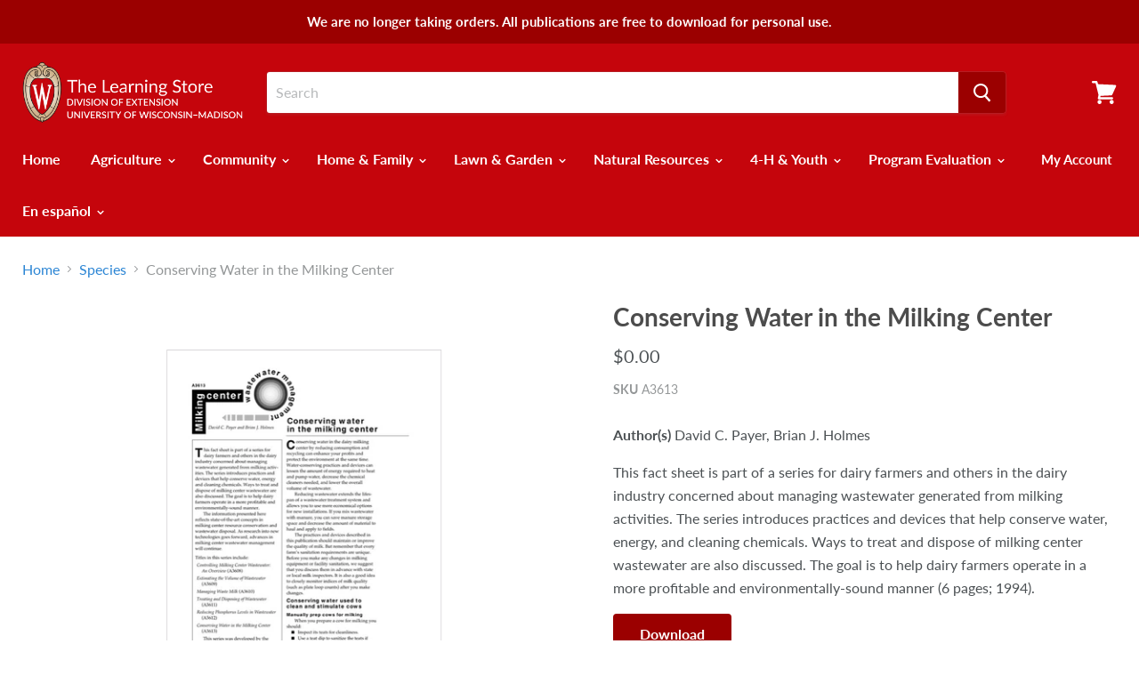

--- FILE ---
content_type: text/html; charset=utf-8
request_url: https://learningstore.extension.wisc.edu/collections/species/products/conserving-water-in-the-milking-center-p126
body_size: 28858
content:
<!doctype html>
<html class="no-js no-touch" lang="en">
  <head>
    <meta charset="utf-8">
    <meta http-equiv="x-ua-compatible" content="IE=edge">

    <title>Conserving Water in the Milking Center — The Learning Store</title>

    
      <meta name="description" content="The Learning Store offers educational media developed by Cooperative Extension researchers and staff to support healthy and financially secure families, food safety, environmental issues, agriculture and farming, community and economic development.">
    

    
  <link rel="shortcut icon" href="//learningstore.extension.wisc.edu/cdn/shop/files/favicon_32x32.png?v=1613750331" type="image/png">


    
      <link rel="canonical" href="https://learningstore.extension.wisc.edu/products/conserving-water-in-the-milking-center-p126" />
    

    <meta name="viewport" content="width=device-width">

    
    















<meta property="og:site_name" content="The Learning Store">
<meta property="og:url" content="https://learningstore.extension.wisc.edu/products/conserving-water-in-the-milking-center-p126">
<meta property="og:title" content="Conserving Water in the Milking Center">
<meta property="og:type" content="website">
<meta property="og:description" content="The Learning Store offers educational media developed by Cooperative Extension researchers and staff to support healthy and financially secure families, food safety, environmental issues, agriculture and farming, community and economic development.">




    
    
    

    
    
    <meta
      property="og:image"
      content="https://learningstore.extension.wisc.edu/cdn/shop/products/a3613_1200x1554.jpg?v=1559933630"
    />
    <meta
      property="og:image:secure_url"
      content="https://learningstore.extension.wisc.edu/cdn/shop/products/a3613_1200x1554.jpg?v=1559933630"
    />
    <meta property="og:image:width" content="1200" />
    <meta property="og:image:height" content="1554" />
    <meta property="og:image:alt" content="Conserving Water in the Milking Center" />
  
















<meta name="twitter:title" content="Conserving Water in the Milking Center">
<meta name="twitter:description" content="The Learning Store offers educational media developed by Cooperative Extension researchers and staff to support healthy and financially secure families, food safety, environmental issues, agriculture and farming, community and economic development.">


    
    
    
      
      
      <meta name="twitter:card" content="summary">
    
    
    <meta
      property="twitter:image"
      content="https://learningstore.extension.wisc.edu/cdn/shop/products/a3613_1200x1200_crop_center.jpg?v=1559933630"
    />
    <meta property="twitter:image:width" content="1200" />
    <meta property="twitter:image:height" content="1200" />
    <meta property="twitter:image:alt" content="Conserving Water in the Milking Center" />
  



    <script>window.performance && window.performance.mark && window.performance.mark('shopify.content_for_header.start');</script><meta id="shopify-digital-wallet" name="shopify-digital-wallet" content="/14588084272/digital_wallets/dialog">
<link rel="alternate" type="application/json+oembed" href="https://learningstore.extension.wisc.edu/products/conserving-water-in-the-milking-center-p126.oembed">
<script async="async" src="/checkouts/internal/preloads.js?locale=en-US"></script>
<script id="shopify-features" type="application/json">{"accessToken":"431f39a9f99c7b343e9a684ca05f541a","betas":["rich-media-storefront-analytics"],"domain":"learningstore.extension.wisc.edu","predictiveSearch":true,"shopId":14588084272,"locale":"en"}</script>
<script>var Shopify = Shopify || {};
Shopify.shop = "extensionlearningstore.myshopify.com";
Shopify.locale = "en";
Shopify.currency = {"active":"USD","rate":"1.0"};
Shopify.country = "US";
Shopify.theme = {"name":"Made with ❤ by Pelican Commerce TH-04-07-2019","id":74386276400,"schema_name":"Empire","schema_version":"4.4.1","theme_store_id":838,"role":"main"};
Shopify.theme.handle = "null";
Shopify.theme.style = {"id":null,"handle":null};
Shopify.cdnHost = "learningstore.extension.wisc.edu/cdn";
Shopify.routes = Shopify.routes || {};
Shopify.routes.root = "/";</script>
<script type="module">!function(o){(o.Shopify=o.Shopify||{}).modules=!0}(window);</script>
<script>!function(o){function n(){var o=[];function n(){o.push(Array.prototype.slice.apply(arguments))}return n.q=o,n}var t=o.Shopify=o.Shopify||{};t.loadFeatures=n(),t.autoloadFeatures=n()}(window);</script>
<script id="shop-js-analytics" type="application/json">{"pageType":"product"}</script>
<script defer="defer" async type="module" src="//learningstore.extension.wisc.edu/cdn/shopifycloud/shop-js/modules/v2/client.init-shop-cart-sync_BT-GjEfc.en.esm.js"></script>
<script defer="defer" async type="module" src="//learningstore.extension.wisc.edu/cdn/shopifycloud/shop-js/modules/v2/chunk.common_D58fp_Oc.esm.js"></script>
<script defer="defer" async type="module" src="//learningstore.extension.wisc.edu/cdn/shopifycloud/shop-js/modules/v2/chunk.modal_xMitdFEc.esm.js"></script>
<script type="module">
  await import("//learningstore.extension.wisc.edu/cdn/shopifycloud/shop-js/modules/v2/client.init-shop-cart-sync_BT-GjEfc.en.esm.js");
await import("//learningstore.extension.wisc.edu/cdn/shopifycloud/shop-js/modules/v2/chunk.common_D58fp_Oc.esm.js");
await import("//learningstore.extension.wisc.edu/cdn/shopifycloud/shop-js/modules/v2/chunk.modal_xMitdFEc.esm.js");

  window.Shopify.SignInWithShop?.initShopCartSync?.({"fedCMEnabled":true,"windoidEnabled":true});

</script>
<script id="__st">var __st={"a":14588084272,"offset":-21600,"reqid":"d0647505-6623-4592-b301-3118c202478b-1769068344","pageurl":"learningstore.extension.wisc.edu\/collections\/species\/products\/conserving-water-in-the-milking-center-p126","u":"0aa5ee67a037","p":"product","rtyp":"product","rid":2264229281840};</script>
<script>window.ShopifyPaypalV4VisibilityTracking = true;</script>
<script id="captcha-bootstrap">!function(){'use strict';const t='contact',e='account',n='new_comment',o=[[t,t],['blogs',n],['comments',n],[t,'customer']],c=[[e,'customer_login'],[e,'guest_login'],[e,'recover_customer_password'],[e,'create_customer']],r=t=>t.map((([t,e])=>`form[action*='/${t}']:not([data-nocaptcha='true']) input[name='form_type'][value='${e}']`)).join(','),a=t=>()=>t?[...document.querySelectorAll(t)].map((t=>t.form)):[];function s(){const t=[...o],e=r(t);return a(e)}const i='password',u='form_key',d=['recaptcha-v3-token','g-recaptcha-response','h-captcha-response',i],f=()=>{try{return window.sessionStorage}catch{return}},m='__shopify_v',_=t=>t.elements[u];function p(t,e,n=!1){try{const o=window.sessionStorage,c=JSON.parse(o.getItem(e)),{data:r}=function(t){const{data:e,action:n}=t;return t[m]||n?{data:e,action:n}:{data:t,action:n}}(c);for(const[e,n]of Object.entries(r))t.elements[e]&&(t.elements[e].value=n);n&&o.removeItem(e)}catch(o){console.error('form repopulation failed',{error:o})}}const l='form_type',E='cptcha';function T(t){t.dataset[E]=!0}const w=window,h=w.document,L='Shopify',v='ce_forms',y='captcha';let A=!1;((t,e)=>{const n=(g='f06e6c50-85a8-45c8-87d0-21a2b65856fe',I='https://cdn.shopify.com/shopifycloud/storefront-forms-hcaptcha/ce_storefront_forms_captcha_hcaptcha.v1.5.2.iife.js',D={infoText:'Protected by hCaptcha',privacyText:'Privacy',termsText:'Terms'},(t,e,n)=>{const o=w[L][v],c=o.bindForm;if(c)return c(t,g,e,D).then(n);var r;o.q.push([[t,g,e,D],n]),r=I,A||(h.body.append(Object.assign(h.createElement('script'),{id:'captcha-provider',async:!0,src:r})),A=!0)});var g,I,D;w[L]=w[L]||{},w[L][v]=w[L][v]||{},w[L][v].q=[],w[L][y]=w[L][y]||{},w[L][y].protect=function(t,e){n(t,void 0,e),T(t)},Object.freeze(w[L][y]),function(t,e,n,w,h,L){const[v,y,A,g]=function(t,e,n){const i=e?o:[],u=t?c:[],d=[...i,...u],f=r(d),m=r(i),_=r(d.filter((([t,e])=>n.includes(e))));return[a(f),a(m),a(_),s()]}(w,h,L),I=t=>{const e=t.target;return e instanceof HTMLFormElement?e:e&&e.form},D=t=>v().includes(t);t.addEventListener('submit',(t=>{const e=I(t);if(!e)return;const n=D(e)&&!e.dataset.hcaptchaBound&&!e.dataset.recaptchaBound,o=_(e),c=g().includes(e)&&(!o||!o.value);(n||c)&&t.preventDefault(),c&&!n&&(function(t){try{if(!f())return;!function(t){const e=f();if(!e)return;const n=_(t);if(!n)return;const o=n.value;o&&e.removeItem(o)}(t);const e=Array.from(Array(32),(()=>Math.random().toString(36)[2])).join('');!function(t,e){_(t)||t.append(Object.assign(document.createElement('input'),{type:'hidden',name:u})),t.elements[u].value=e}(t,e),function(t,e){const n=f();if(!n)return;const o=[...t.querySelectorAll(`input[type='${i}']`)].map((({name:t})=>t)),c=[...d,...o],r={};for(const[a,s]of new FormData(t).entries())c.includes(a)||(r[a]=s);n.setItem(e,JSON.stringify({[m]:1,action:t.action,data:r}))}(t,e)}catch(e){console.error('failed to persist form',e)}}(e),e.submit())}));const S=(t,e)=>{t&&!t.dataset[E]&&(n(t,e.some((e=>e===t))),T(t))};for(const o of['focusin','change'])t.addEventListener(o,(t=>{const e=I(t);D(e)&&S(e,y())}));const B=e.get('form_key'),M=e.get(l),P=B&&M;t.addEventListener('DOMContentLoaded',(()=>{const t=y();if(P)for(const e of t)e.elements[l].value===M&&p(e,B);[...new Set([...A(),...v().filter((t=>'true'===t.dataset.shopifyCaptcha))])].forEach((e=>S(e,t)))}))}(h,new URLSearchParams(w.location.search),n,t,e,['guest_login'])})(!0,!0)}();</script>
<script integrity="sha256-4kQ18oKyAcykRKYeNunJcIwy7WH5gtpwJnB7kiuLZ1E=" data-source-attribution="shopify.loadfeatures" defer="defer" src="//learningstore.extension.wisc.edu/cdn/shopifycloud/storefront/assets/storefront/load_feature-a0a9edcb.js" crossorigin="anonymous"></script>
<script data-source-attribution="shopify.dynamic_checkout.dynamic.init">var Shopify=Shopify||{};Shopify.PaymentButton=Shopify.PaymentButton||{isStorefrontPortableWallets:!0,init:function(){window.Shopify.PaymentButton.init=function(){};var t=document.createElement("script");t.src="https://learningstore.extension.wisc.edu/cdn/shopifycloud/portable-wallets/latest/portable-wallets.en.js",t.type="module",document.head.appendChild(t)}};
</script>
<script data-source-attribution="shopify.dynamic_checkout.buyer_consent">
  function portableWalletsHideBuyerConsent(e){var t=document.getElementById("shopify-buyer-consent"),n=document.getElementById("shopify-subscription-policy-button");t&&n&&(t.classList.add("hidden"),t.setAttribute("aria-hidden","true"),n.removeEventListener("click",e))}function portableWalletsShowBuyerConsent(e){var t=document.getElementById("shopify-buyer-consent"),n=document.getElementById("shopify-subscription-policy-button");t&&n&&(t.classList.remove("hidden"),t.removeAttribute("aria-hidden"),n.addEventListener("click",e))}window.Shopify?.PaymentButton&&(window.Shopify.PaymentButton.hideBuyerConsent=portableWalletsHideBuyerConsent,window.Shopify.PaymentButton.showBuyerConsent=portableWalletsShowBuyerConsent);
</script>
<script data-source-attribution="shopify.dynamic_checkout.cart.bootstrap">document.addEventListener("DOMContentLoaded",(function(){function t(){return document.querySelector("shopify-accelerated-checkout-cart, shopify-accelerated-checkout")}if(t())Shopify.PaymentButton.init();else{new MutationObserver((function(e,n){t()&&(Shopify.PaymentButton.init(),n.disconnect())})).observe(document.body,{childList:!0,subtree:!0})}}));
</script>

<script>window.performance && window.performance.mark && window.performance.mark('shopify.content_for_header.end');</script>

    <script>
      document.documentElement.className=document.documentElement.className.replace(/\bno-js\b/,'js');
      if(window.Shopify&&window.Shopify.designMode)document.documentElement.className+=' in-theme-editor';
      if(('ontouchstart' in window)||window.DocumentTouch&&document instanceof DocumentTouch)document.documentElement.className=document.documentElement.className.replace(/\bno-touch\b/,'has-touch');
    </script>

    <link href="//learningstore.extension.wisc.edu/cdn/shop/t/8/assets/theme.scss.css?v=31755071660371437751759259437" rel="stylesheet" type="text/css" media="all" />
  

<!-- check for active ws customer --><!-- add querystring to search in test mode -->

<!-- redirect to ws-cart -->

<!-- ajax data  -->

  


<!-- product data -->

  <div class="wsg-collections-list-2264229281840" style="display:none">[{"id":88387420208,"handle":"farming","title":"Agriculture","updated_at":"2023-12-11T14:40:05-06:00","body_html":"","published_at":"2019-03-18T16:12:24-05:00","sort_order":"created-desc","template_suffix":"","disjunctive":true,"rules":[{"column":"tag","relation":"equals","condition":"Agriculture"},{"column":"tag","relation":"equals","condition":"Agricultural Land Use Planning"},{"column":"tag","relation":"equals","condition":"Agricultural Safety"},{"column":"tag","relation":"equals","condition":"Animals"},{"column":"tag","relation":"equals","condition":"Crops"},{"column":"tag","relation":"equals","condition":"Energy \u0026 Environment"},{"column":"tag","relation":"equals","condition":"Farm Finances"},{"column":"tag","relation":"equals","condition":"Marketing and Distribution"},{"column":"tag","relation":"equals","condition":"Pest Management"},{"column":"tag","relation":"equals","condition":"Rural Properties"},{"column":"tag","relation":"equals","condition":"Small Farms"},{"column":"tag","relation":"equals","condition":"Soils"}],"published_scope":"web"},{"id":88388010032,"handle":"animals","title":"Animals","updated_at":"2023-06-22T13:16:52-05:00","body_html":"","published_at":"2019-03-18T16:12:24-05:00","sort_order":"best-selling","template_suffix":"","disjunctive":true,"rules":[{"column":"tag","relation":"equals","condition":"Animals"},{"column":"tag","relation":"equals","condition":"Grazing"},{"column":"tag","relation":"equals","condition":"Manure"},{"column":"tag","relation":"equals","condition":"Species"}],"published_scope":"web"},{"id":88388501552,"handle":"dairy-c23","title":"Dairy-C23","updated_at":"2023-06-22T13:16:53-05:00","body_html":"","published_at":"2019-03-18T16:12:24-05:00","sort_order":"best-selling","template_suffix":"","disjunctive":true,"rules":[{"column":"tag","relation":"equals","condition":"Dairy-C23"},{"column":"tag","relation":"equals","condition":"Management"},{"column":"tag","relation":"equals","condition":"Nutrition-C28"}],"published_scope":"web"},{"id":135198277680,"handle":"discounts","title":"Discounts","updated_at":"2025-10-02T11:44:03-05:00","body_html":"","published_at":"2019-06-21T16:30:40-05:00","sort_order":"best-selling","template_suffix":"","disjunctive":true,"rules":[{"column":"tag","relation":"equals","condition":"Discounts"}],"published_scope":"web"},{"id":88392204336,"handle":"energy-environment","title":"Energy \u0026 Environment","updated_at":"2023-06-22T13:16:55-05:00","body_html":"","published_at":"2019-03-18T16:12:24-05:00","sort_order":"best-selling","template_suffix":"","disjunctive":true,"rules":[{"column":"tag","relation":"equals","condition":"Energy \u0026 Environment"},{"column":"tag","relation":"equals","condition":"Energy-C29"},{"column":"tag","relation":"equals","condition":"Farming \u0026 the Environment"}],"published_scope":"web"},{"id":88392368176,"handle":"farming-the-environment","title":"Farming \u0026 the Environment","updated_at":"2023-06-22T13:16:56-05:00","body_html":"","published_at":"2019-03-18T16:12:24-05:00","sort_order":"best-selling","template_suffix":"","disjunctive":true,"rules":[{"column":"tag","relation":"equals","condition":"Farming \u0026 the Environment"}],"published_scope":"web"},{"id":88388567088,"handle":"management","title":"Management","updated_at":"2023-06-22T13:16:53-05:00","body_html":"","published_at":"2019-03-18T16:12:24-05:00","sort_order":"best-selling","template_suffix":"","disjunctive":true,"rules":[{"column":"tag","relation":"equals","condition":"Management"}],"published_scope":"web"},{"id":88388206640,"handle":"species","title":"Species","updated_at":"2023-06-22T13:16:52-05:00","body_html":"","published_at":"2019-03-18T16:12:24-05:00","sort_order":"best-selling","template_suffix":"","disjunctive":true,"rules":[{"column":"tag","relation":"equals","condition":"Species"},{"column":"tag","relation":"equals","condition":"Beef Cattle"},{"column":"tag","relation":"equals","condition":"Dairy-C23"},{"column":"tag","relation":"equals","condition":"Fowl"},{"column":"tag","relation":"equals","condition":"Goats-C339"},{"column":"tag","relation":"equals","condition":"Horses-C25"},{"column":"tag","relation":"equals","condition":"Sheep-C26"},{"column":"tag","relation":"equals","condition":"Swine-C314"}],"published_scope":"web"}]</div>
  <div class="wsg-product-tags-2264229281840" style="display:none">["Animals","Dairy-C23","Discounts","Energy \u0026 Environment","Farming","Farming \u0026 the Environment","Management","Species"]</div>


<script>
//==========================================
//      Set global liquid variables
//==========================================
  //general variables
  var wsgVersion = 4.1;
  var wsgActive = true;
  var wsgRunCollection;
  var wsgCollectionObserver;
  var wsgRunProduct;
  var wsgRunCart;
  var wsgCartObserver = false;
  var wsgShopCountryCode = "US";
  var wsgRunSinglePage;
  var wsgRunSignup;
  //AJAX variables
  var wsgRunAjax;
  var wsgAjaxCart; 
  var runProxy;
  var hideDomElements = [".productitem--action .button-secondary",".shopify-payment-button__button",".badge--sale",".price--compare-at",".hideWsg"]; 
  var wsgData = {"translations":{"enable":false,"language":"english","custom":false},"shop_preferences":{"transitions":{"showTransitions":false,"installedTransitions":false},"retailPrice":{"enable":false,"strikethrough":false,"lowerOpacity":true,"label":" MSRP"},"checkInventory":false,"showShipPartial":false,"minOrder":-1,"exclusions":[""],"hideExclusions":true,"draftNotification":true,"autoBackorder":false,"taxRate":-1},"page_styles":{"proxyMargin":0,"btnClasses":"","shipMargin":50},"volume_discounts":{"enabled":false,"discounts":[]},"shipping_rates":{"internationalMsg":{"title":"Thank you for your order!","message":"Because you are outside of our home country we will calculate your shipping and send you an invoice shortly."},"ignoreAll":false,"ignoreCarrierRates":false,"useShopifyDefault":true,"freeShippingMin":-1,"fixedPercent":-1,"flatRate":-1,"redirectInternational":false},"single_page":{"collapseCollections":true,"menuAction":"exclude","message":"","linkInCart":true},"net_orders":{"netRedirect":{"title":"Thank you for your order!","message":"You will receive an order confirmation within one business day, and an email invoice in the next few weeks. Please email us at pubs@extension.wisc.edu with any questions.","autoEmail":false},"netTag":"Colleague Invoicing","enabled":false,"autoPending":false},"customer":{"signup":{"autoInvite":false,"autoTags":[],"taxExempt":true},"loginMessage":"Log in to your wholesale account here.","accountMessage":"","redirectMessage":"Keep an eye on your email. As soon as we verify your account we will send you an email with a link to set up your password and start shopping."},"quantity":{"cart":{},"migratedToCurrent":false,"collections":[],"products":[]},"activeTags":["Colleague","foodwise"],"hideDrafts":[],"discounts":[{"collectionId":135198277680,"product_id":0,"title":"Discounts","variants":[],"id":"HJYkP_XGr","tags":"Colleague","discountType":"percent","amount":0.6,"scope":"collection","_id":"5d35f6e1a38ba80016759ad1"},{"collectionId":null,"product_id":4382895341638,"title":"Discover Wisconsin Farmers' Markets Facilitator Guide","variants":[],"_id":"5eb33ef09745f6005d081d7d","id":"B1Yly6lcI","tags":"foodwise","discountType":"percent","amount":0,"scope":"product"},{"collectionId":null,"product_id":4382925422662,"title":"Discover Wisconsin Farmers' Markets Participant Guide (English)","variants":[],"_id":"5eb33ef09745f6005d081d7e","id":"B1lKeJaxcU","tags":"foodwise","discountType":"percent","amount":0,"scope":"product"},{"collectionId":null,"product_id":4382938398790,"title":"Discover Wisconsin Farmers' Markets Participant Guide (Spanish)","variants":[],"_id":"5eb33ef09745f6005d081d7f","id":"Hy-KgyTgqL","tags":"foodwise","discountType":"percent","amount":0,"scope":"product"},{"collectionId":null,"product_id":4382926176326,"title":"Discover Wisconsin Farmers' Markets Senior Participant Guide (English)","variants":[],"_id":"5eb33ef09745f6005d081d80","id":"B1fKlJ6g5I","tags":"foodwise","discountType":"percent","amount":0,"scope":"product"},{"collectionId":null,"product_id":4382938759238,"title":"Discover Wisconsin Farmers' Markets Senior Participant Guide (Spanish)","variants":[],"_id":"5eb33ef09745f6005d081d81","id":"SyQtgkTl5I","tags":"foodwise","discountType":"percent","amount":0,"scope":"product"}],"bulk_discounts":[],"server_link":"https://calm-coast-69919.herokuapp.com/shop_assets/wsg-index.js"}    
  var wsgProdData = {"id":2264229281840,"title":"Conserving Water in the Milking Center","handle":"conserving-water-in-the-milking-center-p126","description":"\u003cp\u003e\u003cstrong\u003eAuthor(s) \u003c\/strong\u003eDavid C. Payer, Brian J. Holmes\u003c\/p\u003e\n\u003cdiv class=\"descriptionWrapper\" style=\"background-color: white;\" itemprop=\"description\"\u003e\n\u003cp\u003eThis fact sheet is part of a series for dairy farmers and others in the dairy industry concerned about managing wastewater generated from milking activities. The series introduces practices and devices that help conserve water, energy, and cleaning chemicals. Ways to treat and dispose of milking center wastewater are also discussed. The goal is to help dairy farmers operate in a more profitable and environmentally-sound manner (6 pages; 1994).\u003c\/p\u003e\n\u003c\/div\u003e\n\u003ca class=\"button\" href=\"https:\/\/cdn.shopify.com\/s\/files\/1\/0145\/8808\/4272\/files\/A3613.pdf\" target=\"_blank\"\u003eDownload\u003c\/a\u003e\n\u003cstyle\u003e\u003c!--\n.button {\n   background-color: #9B0000;\n   color: #ffffff !important;\n   font-size: 16px;\nfont-weight: bold;\nborder-radius: 4px;\n   padding: 10px 30px;\n   text-align: center;\n   display: inline-block;\n   text-decoration: none;\n}\n.button:hover {\n   background: #a51919;\n   color: #fff;\n}\n--\u003e\u003c\/style\u003e","published_at":"2022-11-28T09:58:02-06:00","created_at":"2019-03-18T16:04:36-05:00","vendor":"ANRE","type":"","tags":["Animals","Dairy-C23","Discounts","Energy \u0026 Environment","Farming","Farming \u0026 the Environment","Management","Species"],"price":0,"price_min":0,"price_max":0,"available":true,"price_varies":false,"compare_at_price":null,"compare_at_price_min":0,"compare_at_price_max":0,"compare_at_price_varies":false,"variants":[{"id":22498859253808,"title":"Default Title","option1":"Default Title","option2":null,"option3":null,"sku":"A3613","requires_shipping":false,"taxable":true,"featured_image":null,"available":true,"name":"Conserving Water in the Milking Center","public_title":null,"options":["Default Title"],"price":0,"weight":18,"compare_at_price":null,"inventory_management":null,"barcode":"","requires_selling_plan":false,"selling_plan_allocations":[]}],"images":["\/\/learningstore.extension.wisc.edu\/cdn\/shop\/products\/a3613.jpg?v=1559933630"],"featured_image":"\/\/learningstore.extension.wisc.edu\/cdn\/shop\/products\/a3613.jpg?v=1559933630","options":["Title"],"media":[{"alt":null,"id":2171849179184,"position":1,"preview_image":{"aspect_ratio":0.772,"height":650,"width":502,"src":"\/\/learningstore.extension.wisc.edu\/cdn\/shop\/products\/a3613.jpg?v=1559933630"},"aspect_ratio":0.772,"height":650,"media_type":"image","src":"\/\/learningstore.extension.wisc.edu\/cdn\/shop\/products\/a3613.jpg?v=1559933630","width":502}],"requires_selling_plan":false,"selling_plan_groups":[],"content":"\u003cp\u003e\u003cstrong\u003eAuthor(s) \u003c\/strong\u003eDavid C. Payer, Brian J. Holmes\u003c\/p\u003e\n\u003cdiv class=\"descriptionWrapper\" style=\"background-color: white;\" itemprop=\"description\"\u003e\n\u003cp\u003eThis fact sheet is part of a series for dairy farmers and others in the dairy industry concerned about managing wastewater generated from milking activities. The series introduces practices and devices that help conserve water, energy, and cleaning chemicals. Ways to treat and dispose of milking center wastewater are also discussed. The goal is to help dairy farmers operate in a more profitable and environmentally-sound manner (6 pages; 1994).\u003c\/p\u003e\n\u003c\/div\u003e\n\u003ca class=\"button\" href=\"https:\/\/cdn.shopify.com\/s\/files\/1\/0145\/8808\/4272\/files\/A3613.pdf\" target=\"_blank\"\u003eDownload\u003c\/a\u003e\n\u003cstyle\u003e\u003c!--\n.button {\n   background-color: #9B0000;\n   color: #ffffff !important;\n   font-size: 16px;\nfont-weight: bold;\nborder-radius: 4px;\n   padding: 10px 30px;\n   text-align: center;\n   display: inline-block;\n   text-decoration: none;\n}\n.button:hover {\n   background: #a51919;\n   color: #fff;\n}\n--\u003e\u003c\/style\u003e"}	
  //product variables
  var wsgCustomerTags = null
  var wsgCollectionsList = [{"id":88387420208,"handle":"farming","title":"Agriculture","updated_at":"2023-12-11T14:40:05-06:00","body_html":"","published_at":"2019-03-18T16:12:24-05:00","sort_order":"created-desc","template_suffix":"","disjunctive":true,"rules":[{"column":"tag","relation":"equals","condition":"Agriculture"},{"column":"tag","relation":"equals","condition":"Agricultural Land Use Planning"},{"column":"tag","relation":"equals","condition":"Agricultural Safety"},{"column":"tag","relation":"equals","condition":"Animals"},{"column":"tag","relation":"equals","condition":"Crops"},{"column":"tag","relation":"equals","condition":"Energy \u0026 Environment"},{"column":"tag","relation":"equals","condition":"Farm Finances"},{"column":"tag","relation":"equals","condition":"Marketing and Distribution"},{"column":"tag","relation":"equals","condition":"Pest Management"},{"column":"tag","relation":"equals","condition":"Rural Properties"},{"column":"tag","relation":"equals","condition":"Small Farms"},{"column":"tag","relation":"equals","condition":"Soils"}],"published_scope":"web"},{"id":88388010032,"handle":"animals","title":"Animals","updated_at":"2023-06-22T13:16:52-05:00","body_html":"","published_at":"2019-03-18T16:12:24-05:00","sort_order":"best-selling","template_suffix":"","disjunctive":true,"rules":[{"column":"tag","relation":"equals","condition":"Animals"},{"column":"tag","relation":"equals","condition":"Grazing"},{"column":"tag","relation":"equals","condition":"Manure"},{"column":"tag","relation":"equals","condition":"Species"}],"published_scope":"web"},{"id":88388501552,"handle":"dairy-c23","title":"Dairy-C23","updated_at":"2023-06-22T13:16:53-05:00","body_html":"","published_at":"2019-03-18T16:12:24-05:00","sort_order":"best-selling","template_suffix":"","disjunctive":true,"rules":[{"column":"tag","relation":"equals","condition":"Dairy-C23"},{"column":"tag","relation":"equals","condition":"Management"},{"column":"tag","relation":"equals","condition":"Nutrition-C28"}],"published_scope":"web"},{"id":135198277680,"handle":"discounts","title":"Discounts","updated_at":"2025-10-02T11:44:03-05:00","body_html":"","published_at":"2019-06-21T16:30:40-05:00","sort_order":"best-selling","template_suffix":"","disjunctive":true,"rules":[{"column":"tag","relation":"equals","condition":"Discounts"}],"published_scope":"web"},{"id":88392204336,"handle":"energy-environment","title":"Energy \u0026 Environment","updated_at":"2023-06-22T13:16:55-05:00","body_html":"","published_at":"2019-03-18T16:12:24-05:00","sort_order":"best-selling","template_suffix":"","disjunctive":true,"rules":[{"column":"tag","relation":"equals","condition":"Energy \u0026 Environment"},{"column":"tag","relation":"equals","condition":"Energy-C29"},{"column":"tag","relation":"equals","condition":"Farming \u0026 the Environment"}],"published_scope":"web"},{"id":88392368176,"handle":"farming-the-environment","title":"Farming \u0026 the Environment","updated_at":"2023-06-22T13:16:56-05:00","body_html":"","published_at":"2019-03-18T16:12:24-05:00","sort_order":"best-selling","template_suffix":"","disjunctive":true,"rules":[{"column":"tag","relation":"equals","condition":"Farming \u0026 the Environment"}],"published_scope":"web"},{"id":88388567088,"handle":"management","title":"Management","updated_at":"2023-06-22T13:16:53-05:00","body_html":"","published_at":"2019-03-18T16:12:24-05:00","sort_order":"best-selling","template_suffix":"","disjunctive":true,"rules":[{"column":"tag","relation":"equals","condition":"Management"}],"published_scope":"web"},{"id":88388206640,"handle":"species","title":"Species","updated_at":"2023-06-22T13:16:52-05:00","body_html":"","published_at":"2019-03-18T16:12:24-05:00","sort_order":"best-selling","template_suffix":"","disjunctive":true,"rules":[{"column":"tag","relation":"equals","condition":"Species"},{"column":"tag","relation":"equals","condition":"Beef Cattle"},{"column":"tag","relation":"equals","condition":"Dairy-C23"},{"column":"tag","relation":"equals","condition":"Fowl"},{"column":"tag","relation":"equals","condition":"Goats-C339"},{"column":"tag","relation":"equals","condition":"Horses-C25"},{"column":"tag","relation":"equals","condition":"Sheep-C26"},{"column":"tag","relation":"equals","condition":"Swine-C314"}],"published_scope":"web"}] 

  //money formatting
  var wsgMoneyFormat = "${{amount}}";

  
    var wsgCurrentVariant = 22498859253808;
  
  var wsgAjaxSettings = {"price":".visible .atc--product-details--price-value","subtotal":".visible .atc-subtotal--price","checkoutBtn":".atc-button--checkout"};
  var wsgSwatch = "";
  var wsgPriceSelectors = {
    productPrice: [".product--price .price--main"],
    collectionPrices: [".price--main"]
  };
   
//Load WSG script
(function(){
    //Libraries required to run Wholesale Gorilla.  Do not delete unless you have uninstalled Wholesale Gorilla.

//shopify common
"undefined"==typeof window.Shopify&&(window.Shopify={}),Shopify.bind=function(t,e){return function(){return t.apply(e,arguments)}},Shopify.setSelectorByValue=function(t,e){for(var n=0,i=t.options.length;n<i;n++){var o=t.options[n];if(e==o.value||e==o.innerHTML)return t.selectedIndex=n}},Shopify.addListener=function(t,e,n){t.addEventListener?t.addEventListener(e,n,!1):t.attachEvent("on"+e,n)},Shopify.postLink=function(t,e){var n=(e=e||{}).method||"post",i=e.parameters||{},o=document.createElement("form");for(var r in o.setAttribute("method",n),o.setAttribute("action",t),i){var l=document.createElement("input");l.setAttribute("type","hidden"),l.setAttribute("name",r),l.setAttribute("value",i[r]),o.appendChild(l)}document.body.appendChild(o),o.submit(),document.body.removeChild(o)},Shopify.CountryProvinceSelector=function(t,e,n){this.countryEl=document.getElementById(t),this.provinceEl=document.getElementById(e),this.provinceContainer=document.getElementById(n.hideElement||e),Shopify.addListener(this.countryEl,"change",Shopify.bind(this.countryHandler,this)),this.initCountry(),this.initProvince()},Shopify.CountryProvinceSelector.prototype={initCountry:function(){var t=this.countryEl.getAttribute("data-default");Shopify.setSelectorByValue(this.countryEl,t),this.countryHandler()},initProvince:function(){var t=this.provinceEl.getAttribute("data-default");t&&0<this.provinceEl.options.length&&Shopify.setSelectorByValue(this.provinceEl,t)},countryHandler:function(){var t=(i=this.countryEl.options[this.countryEl.selectedIndex]).getAttribute("data-provinces"),e=JSON.parse(t);if(this.clearOptions(this.provinceEl),e&&0==e.length)this.provinceContainer.style.display="none";else{for(var n=0;n<e.length;n++){var i;(i=document.createElement("option")).value=e[n][0],i.innerHTML=e[n][1],this.provinceEl.appendChild(i)}this.provinceContainer.style.display=""}},clearOptions:function(t){for(;t.firstChild;)t.removeChild(t.firstChild)},setOptions:function(t,e){var n=0;for(e.length;n<e.length;n++){var i=document.createElement("option");i.value=e[n],i.innerHTML=e[n],t.appendChild(i)}}};

//Option selection
function floatToString(t,e){var o=t.toFixed(e).toString();return o.match(/^\.\d+/)?"0"+o:o}"undefined"==typeof window.Shopify&&(window.Shopify={}),Shopify.each=function(t,e){for(var o=0;o<t.length;o++)e(t[o],o)},Shopify.map=function(t,e){for(var o=[],i=0;i<t.length;i++)o.push(e(t[i],i));return o},Shopify.arrayIncludes=function(t,e){for(var o=0;o<t.length;o++)if(t[o]==e)return!0;return!1},Shopify.uniq=function(t){for(var e=[],o=0;o<t.length;o++)Shopify.arrayIncludes(e,t[o])||e.push(t[o]);return e},Shopify.isDefined=function(t){return void 0!==t},Shopify.getClass=function(t){return Object.prototype.toString.call(t).slice(8,-1)},Shopify.extend=function(t,e){function o(){}o.prototype=e.prototype,t.prototype=new o,(t.prototype.constructor=t).baseConstructor=e,t.superClass=e.prototype},Shopify.locationSearch=function(){return window.location.search},Shopify.locationHash=function(){return window.location.hash},Shopify.replaceState=function(t){window.history.replaceState({},document.title,t)},Shopify.urlParam=function(t){var e=RegExp("[?&]"+t+"=([^&#]*)").exec(Shopify.locationSearch());return e&&decodeURIComponent(e[1].replace(/\+/g," "))},Shopify.newState=function(t,e){return(Shopify.urlParam(t)?Shopify.locationSearch().replace(RegExp("("+t+"=)[^&#]+"),"$1"+e):""===Shopify.locationSearch()?"?"+t+"="+e:Shopify.locationSearch()+"&"+t+"="+e)+Shopify.locationHash()},Shopify.setParam=function(t,e){Shopify.replaceState(Shopify.newState(t,e))},Shopify.Product=function(t){Shopify.isDefined(t)&&this.update(t)},Shopify.Product.prototype.update=function(t){for(property in t)this[property]=t[property]},Shopify.Product.prototype.optionNames=function(){return"Array"==Shopify.getClass(this.options)?this.options:[]},Shopify.Product.prototype.optionValues=function(o){if(!Shopify.isDefined(this.variants))return null;var t=Shopify.map(this.variants,function(t){var e="option"+(o+1);return t[e]==undefined?null:t[e]});return null==t[0]?null:Shopify.uniq(t)},Shopify.Product.prototype.getVariant=function(i){var r=null;return i.length!=this.options.length||Shopify.each(this.variants,function(t){for(var e=!0,o=0;o<i.length;o++){t["option"+(o+1)]!=i[o]&&(e=!1)}1!=e||(r=t)}),r},Shopify.Product.prototype.getVariantById=function(t){for(var e=0;e<this.variants.length;e++){var o=this.variants[e];if(t==o.id)return o}return null},Shopify.money_format="$",Shopify.formatMoney=function(t,e){function n(t,e){return void 0===t?e:t}function o(t,e,o,i){if(e=n(e,2),o=n(o,","),i=n(i,"."),isNaN(t)||null==t)return 0;var r=(t=(t/100).toFixed(e)).split(".");return r[0].replace(/(\d)(?=(\d\d\d)+(?!\d))/g,"$1"+o)+(r[1]?i+r[1]:"")}"string"==typeof t&&(t=t.replace(".",""));var i="",r=/\{\{\s*(\w+)\s*\}\}/,a=e||this.money_format;switch(a.match(r)[1]){case"amount":i=o(t,2);break;case"amount_no_decimals":i=o(t,0);break;case"amount_with_comma_separator":i=o(t,2,".",",");break;case"amount_with_space_separator":i=o(t,2," ",",");break;case"amount_with_period_and_space_separator":i=o(t,2," ",".");break;case"amount_no_decimals_with_comma_separator":i=o(t,0,".",",");break;case"amount_no_decimals_with_space_separator":i=o(t,0," ");break;case"amount_with_apostrophe_separator":i=o(t,2,"'",".")}return a.replace(r,i)},Shopify.OptionSelectors=function(t,e){return this.selectorDivClass="selector-wrapper",this.selectorClass="single-option-selector",this.variantIdFieldIdSuffix="-variant-id",this.variantIdField=null,this.historyState=null,this.selectors=[],this.domIdPrefix=t,this.product=new Shopify.Product(e.product),this.onVariantSelected=Shopify.isDefined(e.onVariantSelected)?e.onVariantSelected:function(){},this.replaceSelector(t),this.initDropdown(),e.enableHistoryState&&(this.historyState=new Shopify.OptionSelectors.HistoryState(this)),!0},Shopify.OptionSelectors.prototype.initDropdown=function(){var t={initialLoad:!0};if(!this.selectVariantFromDropdown(t)){var e=this;setTimeout(function(){e.selectVariantFromParams(t)||e.fireOnChangeForFirstDropdown.call(e,t)})}},Shopify.OptionSelectors.prototype.fireOnChangeForFirstDropdown=function(t){this.selectors[0].element.onchange(t)},Shopify.OptionSelectors.prototype.selectVariantFromParamsOrDropdown=function(t){this.selectVariantFromParams(t)||this.selectVariantFromDropdown(t)},Shopify.OptionSelectors.prototype.replaceSelector=function(t){var e=document.getElementById(t),o=e.parentNode;Shopify.each(this.buildSelectors(),function(t){o.insertBefore(t,e)}),e.style.display="none",this.variantIdField=e},Shopify.OptionSelectors.prototype.selectVariantFromDropdown=function(t){var e=document.getElementById(this.domIdPrefix).querySelector("[selected]");if(e||(e=document.getElementById(this.domIdPrefix).querySelector('[selected="selected"]')),!e)return!1;var o=e.value;return this.selectVariant(o,t)},Shopify.OptionSelectors.prototype.selectVariantFromParams=function(t){var e=Shopify.urlParam("variant");return this.selectVariant(e,t)},Shopify.OptionSelectors.prototype.selectVariant=function(t,e){var o=this.product.getVariantById(t);if(null==o)return!1;for(var i=0;i<this.selectors.length;i++){var r=this.selectors[i].element,n=o[r.getAttribute("data-option")];null!=n&&this.optionExistInSelect(r,n)&&(r.value=n)}return"undefined"!=typeof jQuery?jQuery(this.selectors[0].element).trigger("change",e):this.selectors[0].element.onchange(e),!0},Shopify.OptionSelectors.prototype.optionExistInSelect=function(t,e){for(var o=0;o<t.options.length;o++)if(t.options[o].value==e)return!0},Shopify.OptionSelectors.prototype.insertSelectors=function(t,e){Shopify.isDefined(e)&&this.setMessageElement(e),this.domIdPrefix="product-"+this.product.id+"-variant-selector";var o=document.getElementById(t);Shopify.each(this.buildSelectors(),function(t){o.appendChild(t)})},Shopify.OptionSelectors.prototype.buildSelectors=function(){for(var t=0;t<this.product.optionNames().length;t++){var e=new Shopify.SingleOptionSelector(this,t,this.product.optionNames()[t],this.product.optionValues(t));e.element.disabled=!1,this.selectors.push(e)}var i=this.selectorDivClass,r=this.product.optionNames();return Shopify.map(this.selectors,function(t){var e=document.createElement("div");if(e.setAttribute("class",i),1<r.length){var o=document.createElement("label");o.htmlFor=t.element.id,o.innerHTML=t.name,e.appendChild(o)}return e.appendChild(t.element),e})},Shopify.OptionSelectors.prototype.selectedValues=function(){for(var t=[],e=0;e<this.selectors.length;e++){var o=this.selectors[e].element.value;t.push(o)}return t},Shopify.OptionSelectors.prototype.updateSelectors=function(t,e){var o=this.selectedValues(),i=this.product.getVariant(o);i?(this.variantIdField.disabled=!1,this.variantIdField.value=i.id):this.variantIdField.disabled=!0,this.onVariantSelected(i,this,e),null!=this.historyState&&this.historyState.onVariantChange(i,this,e)},Shopify.OptionSelectorsFromDOM=function(t,e){var o=e.optionNames||[],i=e.priceFieldExists||!0,r=e.delimiter||"/",n=this.createProductFromSelector(t,o,i,r);e.product=n,Shopify.OptionSelectorsFromDOM.baseConstructor.call(this,t,e)},Shopify.extend(Shopify.OptionSelectorsFromDOM,Shopify.OptionSelectors),Shopify.OptionSelectorsFromDOM.prototype.createProductFromSelector=function(t,n,a,s){if(!Shopify.isDefined(a))a=!0;if(!Shopify.isDefined(s))s="/";var e=document.getElementById(t),o=e.childNodes,p=(e.parentNode,n.length),l=[];Shopify.each(o,function(t){if(1==t.nodeType&&"option"==t.tagName.toLowerCase()){var e=t.innerHTML.split(new RegExp("\\s*\\"+s+"\\s*"));0==n.length&&(p=e.length-(a?1:0));var o=e.slice(0,p),i=a?e[p]:"",r=(t.getAttribute("value"),{available:!t.disabled,id:parseFloat(t.value),price:i,option1:o[0],option2:o[1],option3:o[2]});l.push(r)}});var i={variants:l};if(0==n.length){i.options=[];for(var r=0;r<p;r++)i.options[r]="option "+(r+1)}else i.options=n;return i},Shopify.SingleOptionSelector=function(o,i,t,e){this.multiSelector=o,this.values=e,this.index=i,this.name=t,this.element=document.createElement("select");for(var r=0;r<e.length;r++){var n=document.createElement("option");n.value=e[r],n.innerHTML=e[r],this.element.appendChild(n)}return this.element.setAttribute("class",this.multiSelector.selectorClass),this.element.setAttribute("data-option","option"+(i+1)),this.element.id=o.domIdPrefix+"-option-"+i,this.element.onchange=function(t,e){e=e||{},o.updateSelectors(i,e)},!0},Shopify.Image={preload:function(t,e){for(var o=0;o<t.length;o++){var i=t[o];this.loadImage(this.getSizedImageUrl(i,e))}},loadImage:function(t){(new Image).src=t},switchImage:function(t,e,o){if(t&&e){var i=this.imageSize(e.src),r=this.getSizedImageUrl(t.src,i);o?o(r,t,e):e.src=r}},imageSize:function(t){var e=t.match(/.+_((?:pico|icon|thumb|small|compact|medium|large|grande)|\d{1,4}x\d{0,4}|x\d{1,4})[_\.@]/);return null!==e?e[1]:null},getSizedImageUrl:function(t,e){if(null==e)return t;if("master"==e)return this.removeProtocol(t);var o=t.match(/\.(jpg|jpeg|gif|png|bmp|bitmap|tiff|tif)(\?v=\d+)?$/i);if(null==o)return null;var i=t.split(o[0]),r=o[0];return this.removeProtocol(i[0]+"_"+e+r)},removeProtocol:function(t){return t.replace(/http(s)?:/,"")}},Shopify.OptionSelectors.HistoryState=function(t){this.browserSupports()&&this.register(t)},Shopify.OptionSelectors.HistoryState.prototype.register=function(t){window.addEventListener("popstate",function(){t.selectVariantFromParamsOrDropdown({popStateCall:!0})})},Shopify.OptionSelectors.HistoryState.prototype.onVariantChange=function(t,e,o){this.browserSupports()&&(!t||o.initialLoad||o.popStateCall||Shopify.setParam("variant",t.id))},Shopify.OptionSelectors.HistoryState.prototype.browserSupports=function(){return window.history&&window.history.replaceState};
    var loadWsg = function(url, callback){
    var script = document.createElement("script");
    script.type = "text/javascript";
    
    // If the browser is Internet Explorer.
    if (script.readyState){ 
      script.onreadystatechange = function(){
        if (script.readyState == "loaded" || script.readyState == "complete"){
          script.onreadystatechange = null;
          callback();
        }
      };
    // For any other browser.
    } else {
      script.onload = function(){
        callback();
      };
    }
    
    script.src = url;
    document.getElementsByTagName("head")[0].appendChild(script);
    };
  
  loadWsg(wsgData.server_link, function(){
  })
})();

//init appropriate WSG process
document.addEventListener("DOMContentLoaded", function(event) {
  //=== PRODUCT===
  
    wsgRunProduct = true;
    wsgRunCollection = true;
  
  
	//=== COLLECTION ===
  
  
	//=== SEARCH ===
    

	//=== Home ===  
  

	//=== AJAX CART ===
  
  	wsgRunAjax = true;
  

  //update button classes

  jQuery(".wsg-button-fix").addClass("button-primary")
  if(jQuery(".wsg-proxy-container").length > 0){
    //update select backgrounds
    let inputBG = jQuery('.wsg-input').css('background-color');
    jQuery('.wsg-proxy-container select').attr('style', 'background-color:' + inputBG + ';');
  }

  //=========================
  //         CUSTOM JS
  //==========================
  
})  //end DOM content loaded listener

function wsgCustomJs(){
  jQuery(window).on("load", function(){
    //update secondary btn color on proxy cart
    if(jQuery("#wsg-checkout-one").length > 0){
        let wsgBtnColor = jQuery("#wsg-checkout-one").css("background-color");
        let wsgBtnBackground = "none";
        let wsgBtnBorder = "thin solid " + wsgBtnColor;
      	let wsgPaddingTop = jQuery("#wsg-checkout-one").css("padding-top");
      	let wsgPaddingLeft = jQuery("#wsg-checkout-one").css("padding-left");
      	let wsgBtnPadding = wsgPaddingTop + " " + wsgPaddingLeft;
        jQuery(".spof-btn").css("background", wsgBtnBackground).css("color", wsgBtnColor).css("border", wsgBtnBorder).css("padding", wsgBtnPadding)
    }  
  })
  //placeholder here
  //----------------------------------------------------------
  //add custom js that only runs for wholesale below this line
  //----------------------------------------------------------
}

function checkAjaxChange(){
    setTimeout(function(){
      if(jQuery("#wsgAjaxChange").length == 0){
        updateWsgAjax();
      } else {
        setTimeout(function(){
        	if(jQuery("#wsgAjaxChange").length == 0){
              updateWsgAjax();
            } else {
              setTimeout(function(){
                if(jQuery("#wsgAjaxChange").length == 0){
                  updateWsgAjax();
                }
              }, 3000)
            }
        }, 1250)
      }
    },500) 

}
function updateWsgAjax(){
  setTimeout(function(){
    jQuery(".wsgAjaxLoad").trigger("mouseenter");
  }, 750)
}
</script>

<style>
/*   Signup/login */
  #wsg-signup select, 
  #wsg-signup input, 
  #wsg-signup textarea {
    height: 46px;
    border: thin solid #d1d1d1;
    padding: 6px 10px;
  }
  #wsg-signup textarea {
    min-height: 100px;
  }
  .wsg-login-input {
    height: 46px;
    border: thin solid #d1d1d1;
    padding: 6px 10px;
  }
  /* login and signup submit button */
  .wsg-submit-copy {
    max-width: 33%;
  }
  #wsg-signup select {

  }
/*   Quick Order Form */
  .wsg-table td {
   border: none;
   min-width: 150px;
  }
  .wsg-table tr {
   border-bottom: thin solid #d1d1d1; 
    border-left: none;
  }
  .wsg-table input[type="number"] {
    border: thin solid #d1d1d1;
    padding: 5px 15px;
    min-height: 42px;
  }
  #wsg-spof-link a {
    text-decoration: inherit;
    color: inherit;
  }
  .wsg-proxy-container a {
    text-decoration: inherit;
    color: inherit;    
  }
  @media screen and (max-width:768px){
    .wsg-proxy-container .wsg-table input[type="number"] {
     	max-width: 80%; 
    }
    .wsg-center img {
    	width: 50px !important;
    }
    .wsg-variant-price-area {
      min-width: 70px !important;
    }
  }
  /* Submit button */
  #wsg-cart-update{
    padding: 8px 10px;
    min-height: 45px;
    max-width: 100% !important;
  }
  .wsg-table {
    background: inherit !important;
  }
  .wsg-spof-container-main {
    background: inherit !important;
  }
  /* General fixes */
  .wsg-one-half {
    
  }
  .wsg-button-fix {
  
  }
  .spof-btn {
   display: none !important; 
  }
  
</style>
<link href="https://monorail-edge.shopifysvc.com" rel="dns-prefetch">
<script>(function(){if ("sendBeacon" in navigator && "performance" in window) {try {var session_token_from_headers = performance.getEntriesByType('navigation')[0].serverTiming.find(x => x.name == '_s').description;} catch {var session_token_from_headers = undefined;}var session_cookie_matches = document.cookie.match(/_shopify_s=([^;]*)/);var session_token_from_cookie = session_cookie_matches && session_cookie_matches.length === 2 ? session_cookie_matches[1] : "";var session_token = session_token_from_headers || session_token_from_cookie || "";function handle_abandonment_event(e) {var entries = performance.getEntries().filter(function(entry) {return /monorail-edge.shopifysvc.com/.test(entry.name);});if (!window.abandonment_tracked && entries.length === 0) {window.abandonment_tracked = true;var currentMs = Date.now();var navigation_start = performance.timing.navigationStart;var payload = {shop_id: 14588084272,url: window.location.href,navigation_start,duration: currentMs - navigation_start,session_token,page_type: "product"};window.navigator.sendBeacon("https://monorail-edge.shopifysvc.com/v1/produce", JSON.stringify({schema_id: "online_store_buyer_site_abandonment/1.1",payload: payload,metadata: {event_created_at_ms: currentMs,event_sent_at_ms: currentMs}}));}}window.addEventListener('pagehide', handle_abandonment_event);}}());</script>
<script id="web-pixels-manager-setup">(function e(e,d,r,n,o){if(void 0===o&&(o={}),!Boolean(null===(a=null===(i=window.Shopify)||void 0===i?void 0:i.analytics)||void 0===a?void 0:a.replayQueue)){var i,a;window.Shopify=window.Shopify||{};var t=window.Shopify;t.analytics=t.analytics||{};var s=t.analytics;s.replayQueue=[],s.publish=function(e,d,r){return s.replayQueue.push([e,d,r]),!0};try{self.performance.mark("wpm:start")}catch(e){}var l=function(){var e={modern:/Edge?\/(1{2}[4-9]|1[2-9]\d|[2-9]\d{2}|\d{4,})\.\d+(\.\d+|)|Firefox\/(1{2}[4-9]|1[2-9]\d|[2-9]\d{2}|\d{4,})\.\d+(\.\d+|)|Chrom(ium|e)\/(9{2}|\d{3,})\.\d+(\.\d+|)|(Maci|X1{2}).+ Version\/(15\.\d+|(1[6-9]|[2-9]\d|\d{3,})\.\d+)([,.]\d+|)( \(\w+\)|)( Mobile\/\w+|) Safari\/|Chrome.+OPR\/(9{2}|\d{3,})\.\d+\.\d+|(CPU[ +]OS|iPhone[ +]OS|CPU[ +]iPhone|CPU IPhone OS|CPU iPad OS)[ +]+(15[._]\d+|(1[6-9]|[2-9]\d|\d{3,})[._]\d+)([._]\d+|)|Android:?[ /-](13[3-9]|1[4-9]\d|[2-9]\d{2}|\d{4,})(\.\d+|)(\.\d+|)|Android.+Firefox\/(13[5-9]|1[4-9]\d|[2-9]\d{2}|\d{4,})\.\d+(\.\d+|)|Android.+Chrom(ium|e)\/(13[3-9]|1[4-9]\d|[2-9]\d{2}|\d{4,})\.\d+(\.\d+|)|SamsungBrowser\/([2-9]\d|\d{3,})\.\d+/,legacy:/Edge?\/(1[6-9]|[2-9]\d|\d{3,})\.\d+(\.\d+|)|Firefox\/(5[4-9]|[6-9]\d|\d{3,})\.\d+(\.\d+|)|Chrom(ium|e)\/(5[1-9]|[6-9]\d|\d{3,})\.\d+(\.\d+|)([\d.]+$|.*Safari\/(?![\d.]+ Edge\/[\d.]+$))|(Maci|X1{2}).+ Version\/(10\.\d+|(1[1-9]|[2-9]\d|\d{3,})\.\d+)([,.]\d+|)( \(\w+\)|)( Mobile\/\w+|) Safari\/|Chrome.+OPR\/(3[89]|[4-9]\d|\d{3,})\.\d+\.\d+|(CPU[ +]OS|iPhone[ +]OS|CPU[ +]iPhone|CPU IPhone OS|CPU iPad OS)[ +]+(10[._]\d+|(1[1-9]|[2-9]\d|\d{3,})[._]\d+)([._]\d+|)|Android:?[ /-](13[3-9]|1[4-9]\d|[2-9]\d{2}|\d{4,})(\.\d+|)(\.\d+|)|Mobile Safari.+OPR\/([89]\d|\d{3,})\.\d+\.\d+|Android.+Firefox\/(13[5-9]|1[4-9]\d|[2-9]\d{2}|\d{4,})\.\d+(\.\d+|)|Android.+Chrom(ium|e)\/(13[3-9]|1[4-9]\d|[2-9]\d{2}|\d{4,})\.\d+(\.\d+|)|Android.+(UC? ?Browser|UCWEB|U3)[ /]?(15\.([5-9]|\d{2,})|(1[6-9]|[2-9]\d|\d{3,})\.\d+)\.\d+|SamsungBrowser\/(5\.\d+|([6-9]|\d{2,})\.\d+)|Android.+MQ{2}Browser\/(14(\.(9|\d{2,})|)|(1[5-9]|[2-9]\d|\d{3,})(\.\d+|))(\.\d+|)|K[Aa][Ii]OS\/(3\.\d+|([4-9]|\d{2,})\.\d+)(\.\d+|)/},d=e.modern,r=e.legacy,n=navigator.userAgent;return n.match(d)?"modern":n.match(r)?"legacy":"unknown"}(),u="modern"===l?"modern":"legacy",c=(null!=n?n:{modern:"",legacy:""})[u],f=function(e){return[e.baseUrl,"/wpm","/b",e.hashVersion,"modern"===e.buildTarget?"m":"l",".js"].join("")}({baseUrl:d,hashVersion:r,buildTarget:u}),m=function(e){var d=e.version,r=e.bundleTarget,n=e.surface,o=e.pageUrl,i=e.monorailEndpoint;return{emit:function(e){var a=e.status,t=e.errorMsg,s=(new Date).getTime(),l=JSON.stringify({metadata:{event_sent_at_ms:s},events:[{schema_id:"web_pixels_manager_load/3.1",payload:{version:d,bundle_target:r,page_url:o,status:a,surface:n,error_msg:t},metadata:{event_created_at_ms:s}}]});if(!i)return console&&console.warn&&console.warn("[Web Pixels Manager] No Monorail endpoint provided, skipping logging."),!1;try{return self.navigator.sendBeacon.bind(self.navigator)(i,l)}catch(e){}var u=new XMLHttpRequest;try{return u.open("POST",i,!0),u.setRequestHeader("Content-Type","text/plain"),u.send(l),!0}catch(e){return console&&console.warn&&console.warn("[Web Pixels Manager] Got an unhandled error while logging to Monorail."),!1}}}}({version:r,bundleTarget:l,surface:e.surface,pageUrl:self.location.href,monorailEndpoint:e.monorailEndpoint});try{o.browserTarget=l,function(e){var d=e.src,r=e.async,n=void 0===r||r,o=e.onload,i=e.onerror,a=e.sri,t=e.scriptDataAttributes,s=void 0===t?{}:t,l=document.createElement("script"),u=document.querySelector("head"),c=document.querySelector("body");if(l.async=n,l.src=d,a&&(l.integrity=a,l.crossOrigin="anonymous"),s)for(var f in s)if(Object.prototype.hasOwnProperty.call(s,f))try{l.dataset[f]=s[f]}catch(e){}if(o&&l.addEventListener("load",o),i&&l.addEventListener("error",i),u)u.appendChild(l);else{if(!c)throw new Error("Did not find a head or body element to append the script");c.appendChild(l)}}({src:f,async:!0,onload:function(){if(!function(){var e,d;return Boolean(null===(d=null===(e=window.Shopify)||void 0===e?void 0:e.analytics)||void 0===d?void 0:d.initialized)}()){var d=window.webPixelsManager.init(e)||void 0;if(d){var r=window.Shopify.analytics;r.replayQueue.forEach((function(e){var r=e[0],n=e[1],o=e[2];d.publishCustomEvent(r,n,o)})),r.replayQueue=[],r.publish=d.publishCustomEvent,r.visitor=d.visitor,r.initialized=!0}}},onerror:function(){return m.emit({status:"failed",errorMsg:"".concat(f," has failed to load")})},sri:function(e){var d=/^sha384-[A-Za-z0-9+/=]+$/;return"string"==typeof e&&d.test(e)}(c)?c:"",scriptDataAttributes:o}),m.emit({status:"loading"})}catch(e){m.emit({status:"failed",errorMsg:(null==e?void 0:e.message)||"Unknown error"})}}})({shopId: 14588084272,storefrontBaseUrl: "https://learningstore.extension.wisc.edu",extensionsBaseUrl: "https://extensions.shopifycdn.com/cdn/shopifycloud/web-pixels-manager",monorailEndpoint: "https://monorail-edge.shopifysvc.com/unstable/produce_batch",surface: "storefront-renderer",enabledBetaFlags: ["2dca8a86"],webPixelsConfigList: [{"id":"450363462","configuration":"{\"config\":\"{\\\"pixel_id\\\":\\\"G-QH7KCC845S\\\",\\\"gtag_events\\\":[{\\\"type\\\":\\\"begin_checkout\\\",\\\"action_label\\\":\\\"G-QH7KCC845S\\\"},{\\\"type\\\":\\\"search\\\",\\\"action_label\\\":\\\"G-QH7KCC845S\\\"},{\\\"type\\\":\\\"view_item\\\",\\\"action_label\\\":\\\"G-QH7KCC845S\\\"},{\\\"type\\\":\\\"purchase\\\",\\\"action_label\\\":\\\"G-QH7KCC845S\\\"},{\\\"type\\\":\\\"page_view\\\",\\\"action_label\\\":\\\"G-QH7KCC845S\\\"},{\\\"type\\\":\\\"add_payment_info\\\",\\\"action_label\\\":\\\"G-QH7KCC845S\\\"},{\\\"type\\\":\\\"add_to_cart\\\",\\\"action_label\\\":\\\"G-QH7KCC845S\\\"}],\\\"enable_monitoring_mode\\\":false}\"}","eventPayloadVersion":"v1","runtimeContext":"OPEN","scriptVersion":"b2a88bafab3e21179ed38636efcd8a93","type":"APP","apiClientId":1780363,"privacyPurposes":[],"dataSharingAdjustments":{"protectedCustomerApprovalScopes":["read_customer_address","read_customer_email","read_customer_name","read_customer_personal_data","read_customer_phone"]}},{"id":"shopify-app-pixel","configuration":"{}","eventPayloadVersion":"v1","runtimeContext":"STRICT","scriptVersion":"0450","apiClientId":"shopify-pixel","type":"APP","privacyPurposes":["ANALYTICS","MARKETING"]},{"id":"shopify-custom-pixel","eventPayloadVersion":"v1","runtimeContext":"LAX","scriptVersion":"0450","apiClientId":"shopify-pixel","type":"CUSTOM","privacyPurposes":["ANALYTICS","MARKETING"]}],isMerchantRequest: false,initData: {"shop":{"name":"The Learning Store","paymentSettings":{"currencyCode":"USD"},"myshopifyDomain":"extensionlearningstore.myshopify.com","countryCode":"US","storefrontUrl":"https:\/\/learningstore.extension.wisc.edu"},"customer":null,"cart":null,"checkout":null,"productVariants":[{"price":{"amount":0.0,"currencyCode":"USD"},"product":{"title":"Conserving Water in the Milking Center","vendor":"ANRE","id":"2264229281840","untranslatedTitle":"Conserving Water in the Milking Center","url":"\/products\/conserving-water-in-the-milking-center-p126","type":""},"id":"22498859253808","image":{"src":"\/\/learningstore.extension.wisc.edu\/cdn\/shop\/products\/a3613.jpg?v=1559933630"},"sku":"A3613","title":"Default Title","untranslatedTitle":"Default Title"}],"purchasingCompany":null},},"https://learningstore.extension.wisc.edu/cdn","fcfee988w5aeb613cpc8e4bc33m6693e112",{"modern":"","legacy":""},{"shopId":"14588084272","storefrontBaseUrl":"https:\/\/learningstore.extension.wisc.edu","extensionBaseUrl":"https:\/\/extensions.shopifycdn.com\/cdn\/shopifycloud\/web-pixels-manager","surface":"storefront-renderer","enabledBetaFlags":"[\"2dca8a86\"]","isMerchantRequest":"false","hashVersion":"fcfee988w5aeb613cpc8e4bc33m6693e112","publish":"custom","events":"[[\"page_viewed\",{}],[\"product_viewed\",{\"productVariant\":{\"price\":{\"amount\":0.0,\"currencyCode\":\"USD\"},\"product\":{\"title\":\"Conserving Water in the Milking Center\",\"vendor\":\"ANRE\",\"id\":\"2264229281840\",\"untranslatedTitle\":\"Conserving Water in the Milking Center\",\"url\":\"\/products\/conserving-water-in-the-milking-center-p126\",\"type\":\"\"},\"id\":\"22498859253808\",\"image\":{\"src\":\"\/\/learningstore.extension.wisc.edu\/cdn\/shop\/products\/a3613.jpg?v=1559933630\"},\"sku\":\"A3613\",\"title\":\"Default Title\",\"untranslatedTitle\":\"Default Title\"}}]]"});</script><script>
  window.ShopifyAnalytics = window.ShopifyAnalytics || {};
  window.ShopifyAnalytics.meta = window.ShopifyAnalytics.meta || {};
  window.ShopifyAnalytics.meta.currency = 'USD';
  var meta = {"product":{"id":2264229281840,"gid":"gid:\/\/shopify\/Product\/2264229281840","vendor":"ANRE","type":"","handle":"conserving-water-in-the-milking-center-p126","variants":[{"id":22498859253808,"price":0,"name":"Conserving Water in the Milking Center","public_title":null,"sku":"A3613"}],"remote":false},"page":{"pageType":"product","resourceType":"product","resourceId":2264229281840,"requestId":"d0647505-6623-4592-b301-3118c202478b-1769068344"}};
  for (var attr in meta) {
    window.ShopifyAnalytics.meta[attr] = meta[attr];
  }
</script>
<script class="analytics">
  (function () {
    var customDocumentWrite = function(content) {
      var jquery = null;

      if (window.jQuery) {
        jquery = window.jQuery;
      } else if (window.Checkout && window.Checkout.$) {
        jquery = window.Checkout.$;
      }

      if (jquery) {
        jquery('body').append(content);
      }
    };

    var hasLoggedConversion = function(token) {
      if (token) {
        return document.cookie.indexOf('loggedConversion=' + token) !== -1;
      }
      return false;
    }

    var setCookieIfConversion = function(token) {
      if (token) {
        var twoMonthsFromNow = new Date(Date.now());
        twoMonthsFromNow.setMonth(twoMonthsFromNow.getMonth() + 2);

        document.cookie = 'loggedConversion=' + token + '; expires=' + twoMonthsFromNow;
      }
    }

    var trekkie = window.ShopifyAnalytics.lib = window.trekkie = window.trekkie || [];
    if (trekkie.integrations) {
      return;
    }
    trekkie.methods = [
      'identify',
      'page',
      'ready',
      'track',
      'trackForm',
      'trackLink'
    ];
    trekkie.factory = function(method) {
      return function() {
        var args = Array.prototype.slice.call(arguments);
        args.unshift(method);
        trekkie.push(args);
        return trekkie;
      };
    };
    for (var i = 0; i < trekkie.methods.length; i++) {
      var key = trekkie.methods[i];
      trekkie[key] = trekkie.factory(key);
    }
    trekkie.load = function(config) {
      trekkie.config = config || {};
      trekkie.config.initialDocumentCookie = document.cookie;
      var first = document.getElementsByTagName('script')[0];
      var script = document.createElement('script');
      script.type = 'text/javascript';
      script.onerror = function(e) {
        var scriptFallback = document.createElement('script');
        scriptFallback.type = 'text/javascript';
        scriptFallback.onerror = function(error) {
                var Monorail = {
      produce: function produce(monorailDomain, schemaId, payload) {
        var currentMs = new Date().getTime();
        var event = {
          schema_id: schemaId,
          payload: payload,
          metadata: {
            event_created_at_ms: currentMs,
            event_sent_at_ms: currentMs
          }
        };
        return Monorail.sendRequest("https://" + monorailDomain + "/v1/produce", JSON.stringify(event));
      },
      sendRequest: function sendRequest(endpointUrl, payload) {
        // Try the sendBeacon API
        if (window && window.navigator && typeof window.navigator.sendBeacon === 'function' && typeof window.Blob === 'function' && !Monorail.isIos12()) {
          var blobData = new window.Blob([payload], {
            type: 'text/plain'
          });

          if (window.navigator.sendBeacon(endpointUrl, blobData)) {
            return true;
          } // sendBeacon was not successful

        } // XHR beacon

        var xhr = new XMLHttpRequest();

        try {
          xhr.open('POST', endpointUrl);
          xhr.setRequestHeader('Content-Type', 'text/plain');
          xhr.send(payload);
        } catch (e) {
          console.log(e);
        }

        return false;
      },
      isIos12: function isIos12() {
        return window.navigator.userAgent.lastIndexOf('iPhone; CPU iPhone OS 12_') !== -1 || window.navigator.userAgent.lastIndexOf('iPad; CPU OS 12_') !== -1;
      }
    };
    Monorail.produce('monorail-edge.shopifysvc.com',
      'trekkie_storefront_load_errors/1.1',
      {shop_id: 14588084272,
      theme_id: 74386276400,
      app_name: "storefront",
      context_url: window.location.href,
      source_url: "//learningstore.extension.wisc.edu/cdn/s/trekkie.storefront.1bbfab421998800ff09850b62e84b8915387986d.min.js"});

        };
        scriptFallback.async = true;
        scriptFallback.src = '//learningstore.extension.wisc.edu/cdn/s/trekkie.storefront.1bbfab421998800ff09850b62e84b8915387986d.min.js';
        first.parentNode.insertBefore(scriptFallback, first);
      };
      script.async = true;
      script.src = '//learningstore.extension.wisc.edu/cdn/s/trekkie.storefront.1bbfab421998800ff09850b62e84b8915387986d.min.js';
      first.parentNode.insertBefore(script, first);
    };
    trekkie.load(
      {"Trekkie":{"appName":"storefront","development":false,"defaultAttributes":{"shopId":14588084272,"isMerchantRequest":null,"themeId":74386276400,"themeCityHash":"4786490515150972965","contentLanguage":"en","currency":"USD","eventMetadataId":"5cfad517-6ac8-4d8d-a53f-c6f20b11ccf1"},"isServerSideCookieWritingEnabled":true,"monorailRegion":"shop_domain","enabledBetaFlags":["65f19447"]},"Session Attribution":{},"S2S":{"facebookCapiEnabled":false,"source":"trekkie-storefront-renderer","apiClientId":580111}}
    );

    var loaded = false;
    trekkie.ready(function() {
      if (loaded) return;
      loaded = true;

      window.ShopifyAnalytics.lib = window.trekkie;

      var originalDocumentWrite = document.write;
      document.write = customDocumentWrite;
      try { window.ShopifyAnalytics.merchantGoogleAnalytics.call(this); } catch(error) {};
      document.write = originalDocumentWrite;

      window.ShopifyAnalytics.lib.page(null,{"pageType":"product","resourceType":"product","resourceId":2264229281840,"requestId":"d0647505-6623-4592-b301-3118c202478b-1769068344","shopifyEmitted":true});

      var match = window.location.pathname.match(/checkouts\/(.+)\/(thank_you|post_purchase)/)
      var token = match? match[1]: undefined;
      if (!hasLoggedConversion(token)) {
        setCookieIfConversion(token);
        window.ShopifyAnalytics.lib.track("Viewed Product",{"currency":"USD","variantId":22498859253808,"productId":2264229281840,"productGid":"gid:\/\/shopify\/Product\/2264229281840","name":"Conserving Water in the Milking Center","price":"0.00","sku":"A3613","brand":"ANRE","variant":null,"category":"","nonInteraction":true,"remote":false},undefined,undefined,{"shopifyEmitted":true});
      window.ShopifyAnalytics.lib.track("monorail:\/\/trekkie_storefront_viewed_product\/1.1",{"currency":"USD","variantId":22498859253808,"productId":2264229281840,"productGid":"gid:\/\/shopify\/Product\/2264229281840","name":"Conserving Water in the Milking Center","price":"0.00","sku":"A3613","brand":"ANRE","variant":null,"category":"","nonInteraction":true,"remote":false,"referer":"https:\/\/learningstore.extension.wisc.edu\/collections\/species\/products\/conserving-water-in-the-milking-center-p126"});
      }
    });


        var eventsListenerScript = document.createElement('script');
        eventsListenerScript.async = true;
        eventsListenerScript.src = "//learningstore.extension.wisc.edu/cdn/shopifycloud/storefront/assets/shop_events_listener-3da45d37.js";
        document.getElementsByTagName('head')[0].appendChild(eventsListenerScript);

})();</script>
<script
  defer
  src="https://learningstore.extension.wisc.edu/cdn/shopifycloud/perf-kit/shopify-perf-kit-3.0.4.min.js"
  data-application="storefront-renderer"
  data-shop-id="14588084272"
  data-render-region="gcp-us-central1"
  data-page-type="product"
  data-theme-instance-id="74386276400"
  data-theme-name="Empire"
  data-theme-version="4.4.1"
  data-monorail-region="shop_domain"
  data-resource-timing-sampling-rate="10"
  data-shs="true"
  data-shs-beacon="true"
  data-shs-export-with-fetch="true"
  data-shs-logs-sample-rate="1"
  data-shs-beacon-endpoint="https://learningstore.extension.wisc.edu/api/collect"
></script>
</head>

  <body>
    <header
      class="site-header-announcement"
      role="banner"
      data-site-header-announcement
    >
      <a class="skip-to-main" href="#site-main">Skip to content</a>
      <div id="shopify-section-static-announcement" class="shopify-section site-announcement"><script
  type="application/json"
  data-section-id="static-announcement"
  data-section-type="static-announcement">
</script>









  
    <div
      class="
        announcement-bar
        
      "
      style="
        color: #ffffff;
        background: #9b0000;
      ">
      

      
        <div class="announcement-bar-text">
          We are no longer taking orders. All publications are free to download for personal use.
        </div>
      

      <div class="announcement-bar-text-mobile">
        
          We are no longer taking orders. All publications are free to download for personal use.
        
      </div>
    </div>
  


</div>
      <div id="shopify-section-static-header" class="shopify-section site-header-wrapper"><script
  type="application/json"
  data-section-id="static-header"
  data-section-type="static-header"
  data-section-data>
  {
    "settings": {
      "sticky_header": true,
      "live_search": {
        "enable": true,
        "enable_images": true,
        "enable_content": true,
        "money_format": "${{amount}}",
        "context": {
          "view_all_results": "View all results",
          "view_all_products": "View all products",
          "content_results": {
            "title": "Pages \u0026amp; Posts",
            "no_results": "No results."
          },
          "no_results_products": {
            "title": "No products for “*terms*”.",
            "message": "Sorry, we couldn’t find any matches."
          }
        }
      }
    },
    "currency": {
      "enable": false,
      "shop_currency": "USD",
      "default_currency": "USD",
      "display_format": "money_format",
      "money_format": "${{amount}}",
      "money_format_no_currency": "${{amount}}",
      "money_format_currency": "${{amount}} USD"
    }
  }
</script>

<section
  class="
    site-header
    
  "
  data-site-header-main
  data-site-header-sticky
>
  <a class="site-header-menu-toggle" href="#" data-menu-toggle>
    <div class="site-header-menu-toggle--button" tabindex="-1">
      <span class="toggle-icon--bar toggle-icon--bar-top"></span>
      <span class="toggle-icon--bar toggle-icon--bar-middle"></span>
      <span class="toggle-icon--bar toggle-icon--bar-bottom"></span>
      <span class="visually-hidden">Menu</span>
    </div>
  </a>

  <div
    class="
      site-header-main
      
    "
  >
    <div class="site-header-logo">
      <a
        class="site-logo"
        href="/">
        
          
          
          
          
          

          

          

  

  <img
    
      src="//learningstore.extension.wisc.edu/cdn/shop/files/LS-web-reverse_882x250.png?v=1613755718"
    
    alt=""

    
      data-rimg
      srcset="//learningstore.extension.wisc.edu/cdn/shop/files/LS-web-reverse_882x250.png?v=1613755718 1x, //learningstore.extension.wisc.edu/cdn/shop/files/LS-web-reverse_1252x355.png?v=1613755718 1.42x"
    

    class="site-logo-image"
    style="
            max-width: 250px;
            max-height: 100px;
          "
    
  >




        
      </a>
    </div>

    



<div class="live-search" data-live-search>
  <form
    class="live-search-form form-fields-inline"
    action="/search"
    method="get"
    role="search"
    aria-label="Product"
    data-live-search-form
  >
    <input type="hidden" name="type" value="article,page,product">
    <div class="form-field no-label">
      <input
        class="form-field-input live-search-form-field"
        type="text"
        name="q"
        aria-label="Search"
        placeholder="Search"
        
        autocomplete="off"
        data-live-search-input>
      <button
        class="live-search-takeover-cancel"
        type="submit"
        data-live-search-takeover-cancel>
        Cancel
      </button>

      <button
        class="live-search-button button-primary"
        type="button"
        aria-label="Search"
        data-live-search-submit
      >
        <span class="search-icon search-icon--inactive">
          <svg
  aria-hidden="true"
  focusable="false"
  role="presentation"
  xmlns="http://www.w3.org/2000/svg"
  width="20"
  height="21"
  viewBox="0 0 20 21"
>
  <path fill="currentColor" fill-rule="evenodd" d="M12.514 14.906a8.264 8.264 0 0 1-4.322 1.21C3.668 16.116 0 12.513 0 8.07 0 3.626 3.668.023 8.192.023c4.525 0 8.193 3.603 8.193 8.047 0 2.033-.769 3.89-2.035 5.307l4.999 5.552-1.775 1.597-5.06-5.62zm-4.322-.843c3.37 0 6.102-2.684 6.102-5.993 0-3.31-2.732-5.994-6.102-5.994S2.09 4.76 2.09 8.07c0 3.31 2.732 5.993 6.102 5.993z"/>
</svg>
        </span>
        <span class="search-icon search-icon--active">
          <svg
  aria-hidden="true"
  focusable="false"
  role="presentation"
  width="26"
  height="26"
  viewBox="0 0 26 26"
  xmlns="http://www.w3.org/2000/svg"
>
  <g fill-rule="nonzero" fill="currentColor">
    <path d="M13 26C5.82 26 0 20.18 0 13S5.82 0 13 0s13 5.82 13 13-5.82 13-13 13zm0-3.852a9.148 9.148 0 1 0 0-18.296 9.148 9.148 0 0 0 0 18.296z" opacity=".29"/><path d="M13 26c7.18 0 13-5.82 13-13a1.926 1.926 0 0 0-3.852 0A9.148 9.148 0 0 1 13 22.148 1.926 1.926 0 0 0 13 26z"/>
  </g>
</svg>
        </span>
      </button>
    </div>

    <div class="search-flydown" data-live-search-flydown>
      <div class="search-flydown--placeholder" data-live-search-placeholder>
        <div class="search-flydown--product-items">
          
            <a class="search-flydown--product search-flydown--product" href="#">
              
                <div class="search-flydown--product-image">
                  <svg class="placeholder--image placeholder--content-image" xmlns="http://www.w3.org/2000/svg" viewBox="0 0 525.5 525.5"><path d="M324.5 212.7H203c-1.6 0-2.8 1.3-2.8 2.8V308c0 1.6 1.3 2.8 2.8 2.8h121.6c1.6 0 2.8-1.3 2.8-2.8v-92.5c0-1.6-1.3-2.8-2.9-2.8zm1.1 95.3c0 .6-.5 1.1-1.1 1.1H203c-.6 0-1.1-.5-1.1-1.1v-92.5c0-.6.5-1.1 1.1-1.1h121.6c.6 0 1.1.5 1.1 1.1V308z"/><path d="M210.4 299.5H240v.1s.1 0 .2-.1h75.2v-76.2h-105v76.2zm1.8-7.2l20-20c1.6-1.6 3.8-2.5 6.1-2.5s4.5.9 6.1 2.5l1.5 1.5 16.8 16.8c-12.9 3.3-20.7 6.3-22.8 7.2h-27.7v-5.5zm101.5-10.1c-20.1 1.7-36.7 4.8-49.1 7.9l-16.9-16.9 26.3-26.3c1.6-1.6 3.8-2.5 6.1-2.5s4.5.9 6.1 2.5l27.5 27.5v7.8zm-68.9 15.5c9.7-3.5 33.9-10.9 68.9-13.8v13.8h-68.9zm68.9-72.7v46.8l-26.2-26.2c-1.9-1.9-4.5-3-7.3-3s-5.4 1.1-7.3 3l-26.3 26.3-.9-.9c-1.9-1.9-4.5-3-7.3-3s-5.4 1.1-7.3 3l-18.8 18.8V225h101.4z"/><path d="M232.8 254c4.6 0 8.3-3.7 8.3-8.3s-3.7-8.3-8.3-8.3-8.3 3.7-8.3 8.3 3.7 8.3 8.3 8.3zm0-14.9c3.6 0 6.6 2.9 6.6 6.6s-2.9 6.6-6.6 6.6-6.6-2.9-6.6-6.6 3-6.6 6.6-6.6z"/></svg>
                </div>
              

              <div class="search-flydown--product-text">
                <span class="search-flydown--product-title placeholder--content-text"></span>
                <span class="search-flydown--product-price placeholder--content-text"></span>
              </div>
            </a>
          
            <a class="search-flydown--product search-flydown--product" href="#">
              
                <div class="search-flydown--product-image">
                  <svg class="placeholder--image placeholder--content-image" xmlns="http://www.w3.org/2000/svg" viewBox="0 0 525.5 525.5"><path d="M324.5 212.7H203c-1.6 0-2.8 1.3-2.8 2.8V308c0 1.6 1.3 2.8 2.8 2.8h121.6c1.6 0 2.8-1.3 2.8-2.8v-92.5c0-1.6-1.3-2.8-2.9-2.8zm1.1 95.3c0 .6-.5 1.1-1.1 1.1H203c-.6 0-1.1-.5-1.1-1.1v-92.5c0-.6.5-1.1 1.1-1.1h121.6c.6 0 1.1.5 1.1 1.1V308z"/><path d="M210.4 299.5H240v.1s.1 0 .2-.1h75.2v-76.2h-105v76.2zm1.8-7.2l20-20c1.6-1.6 3.8-2.5 6.1-2.5s4.5.9 6.1 2.5l1.5 1.5 16.8 16.8c-12.9 3.3-20.7 6.3-22.8 7.2h-27.7v-5.5zm101.5-10.1c-20.1 1.7-36.7 4.8-49.1 7.9l-16.9-16.9 26.3-26.3c1.6-1.6 3.8-2.5 6.1-2.5s4.5.9 6.1 2.5l27.5 27.5v7.8zm-68.9 15.5c9.7-3.5 33.9-10.9 68.9-13.8v13.8h-68.9zm68.9-72.7v46.8l-26.2-26.2c-1.9-1.9-4.5-3-7.3-3s-5.4 1.1-7.3 3l-26.3 26.3-.9-.9c-1.9-1.9-4.5-3-7.3-3s-5.4 1.1-7.3 3l-18.8 18.8V225h101.4z"/><path d="M232.8 254c4.6 0 8.3-3.7 8.3-8.3s-3.7-8.3-8.3-8.3-8.3 3.7-8.3 8.3 3.7 8.3 8.3 8.3zm0-14.9c3.6 0 6.6 2.9 6.6 6.6s-2.9 6.6-6.6 6.6-6.6-2.9-6.6-6.6 3-6.6 6.6-6.6z"/></svg>
                </div>
              

              <div class="search-flydown--product-text">
                <span class="search-flydown--product-title placeholder--content-text"></span>
                <span class="search-flydown--product-price placeholder--content-text"></span>
              </div>
            </a>
          
            <a class="search-flydown--product search-flydown--product" href="#">
              
                <div class="search-flydown--product-image">
                  <svg class="placeholder--image placeholder--content-image" xmlns="http://www.w3.org/2000/svg" viewBox="0 0 525.5 525.5"><path d="M324.5 212.7H203c-1.6 0-2.8 1.3-2.8 2.8V308c0 1.6 1.3 2.8 2.8 2.8h121.6c1.6 0 2.8-1.3 2.8-2.8v-92.5c0-1.6-1.3-2.8-2.9-2.8zm1.1 95.3c0 .6-.5 1.1-1.1 1.1H203c-.6 0-1.1-.5-1.1-1.1v-92.5c0-.6.5-1.1 1.1-1.1h121.6c.6 0 1.1.5 1.1 1.1V308z"/><path d="M210.4 299.5H240v.1s.1 0 .2-.1h75.2v-76.2h-105v76.2zm1.8-7.2l20-20c1.6-1.6 3.8-2.5 6.1-2.5s4.5.9 6.1 2.5l1.5 1.5 16.8 16.8c-12.9 3.3-20.7 6.3-22.8 7.2h-27.7v-5.5zm101.5-10.1c-20.1 1.7-36.7 4.8-49.1 7.9l-16.9-16.9 26.3-26.3c1.6-1.6 3.8-2.5 6.1-2.5s4.5.9 6.1 2.5l27.5 27.5v7.8zm-68.9 15.5c9.7-3.5 33.9-10.9 68.9-13.8v13.8h-68.9zm68.9-72.7v46.8l-26.2-26.2c-1.9-1.9-4.5-3-7.3-3s-5.4 1.1-7.3 3l-26.3 26.3-.9-.9c-1.9-1.9-4.5-3-7.3-3s-5.4 1.1-7.3 3l-18.8 18.8V225h101.4z"/><path d="M232.8 254c4.6 0 8.3-3.7 8.3-8.3s-3.7-8.3-8.3-8.3-8.3 3.7-8.3 8.3 3.7 8.3 8.3 8.3zm0-14.9c3.6 0 6.6 2.9 6.6 6.6s-2.9 6.6-6.6 6.6-6.6-2.9-6.6-6.6 3-6.6 6.6-6.6z"/></svg>
                </div>
              

              <div class="search-flydown--product-text">
                <span class="search-flydown--product-title placeholder--content-text"></span>
                <span class="search-flydown--product-price placeholder--content-text"></span>
              </div>
            </a>
          
        </div>
      </div>

      <div class="search-flydown--results search-flydown--results--content-enabled" data-live-search-results></div>

      
    </div>
  </form>
</div>


    
  </div>

  <div class="site-header-cart">
    <a class="site-header-cart--button" href="/cart">
      <span
        class="site-header-cart--count "
        data-header-cart-count="">
      </span>

      <svg
  aria-hidden="true"
  focusable="false"
  role="presentation"
  width="28"
  height="26"
  viewBox="0 10 28 26"
  xmlns="http://www.w3.org/2000/svg"
>
  <path fill="currentColor" fill-rule="evenodd" d="M26.15 14.488L6.977 13.59l-.666-2.661C6.159 10.37 5.704 10 5.127 10H1.213C.547 10 0 10.558 0 11.238c0 .68.547 1.238 1.213 1.238h2.974l3.337 13.249-.82 3.465c-.092.371 0 .774.212 1.053.243.31.576.465.94.465H22.72c.667 0 1.214-.558 1.214-1.239 0-.68-.547-1.238-1.214-1.238H9.434l.333-1.423 12.135-.589c.455-.03.85-.31 1.032-.712l4.247-9.286c.181-.34.151-.774-.06-1.144-.212-.34-.577-.589-.97-.589zM22.297 36c-1.256 0-2.275-1.04-2.275-2.321 0-1.282 1.019-2.322 2.275-2.322s2.275 1.04 2.275 2.322c0 1.281-1.02 2.321-2.275 2.321zM10.92 33.679C10.92 34.96 9.9 36 8.646 36 7.39 36 6.37 34.96 6.37 33.679c0-1.282 1.019-2.322 2.275-2.322s2.275 1.04 2.275 2.322z"/>
</svg>
      <span class="visually-hidden">View cart</span>
    </a>
  </div>
</section>

<div
  class="
    site-navigation-wrapper

    
      site-navigation--has-actions
    

    
  "
  data-site-navigation
  id="site-header-nav"
>
  <nav
    class="site-navigation"
    aria-label="Main"
  >
    




<ul
  class="navmenu navmenu-depth-1"
  data-navmenu
  aria-label="Categories"
>
  
    
    

    
    
    
    
<li
      class="navmenu-item            navmenu-id-home      "
      
      data-test-linkthing
      
      
    >
      <a
        class="navmenu-link  "
        href="/"
        
      >
        Home
        
      </a>

      

      
    </li>
  
    
    

    
    
    
    
<li
      class="navmenu-item      navmenu-item-parent      navmenu-id-agriculture      "
      
      data-test-linkthing
      data-navmenu-parent
      
    >
      <a
        class="navmenu-link navmenu-link-parent "
        href="/collections/farming"
        
          aria-haspopup="true"
          aria-expanded="false"
        
      >
        Agriculture
        
          <span
            class="navmenu-icon navmenu-icon-depth-1"
            data-navmenu-trigger
          >
            <svg
  aria-hidden="true"
  focusable="false"
  role="presentation"
  xmlns="http://www.w3.org/2000/svg"
  width="8"
  height="6"
  viewBox="0 0 8 6"
>
  <g fill="currentColor" fill-rule="evenodd">
    <polygon class="icon-chevron-down-left" points="4 5.371 7.668 1.606 6.665 .629 4 3.365"/>
    <polygon class="icon-chevron-down-right" points="4 3.365 1.335 .629 1.335 .629 .332 1.606 4 5.371"/>
  </g>
</svg>

          </span>
        
      </a>

      

      
        



<ul
  class="navmenu navmenu-depth-2 navmenu-submenu"
  data-navmenu
  data-navmenu-submenu
  aria-label="Categories"
>
  
    

    
    

    
      <li
        class="navmenu-item navmenu-id-agricultural-land-use-planning"
      >
        <a
          class="navmenu-link "
          href="/collections/agricultural-land-use-planning"
        >
          Agricultural Land Use Planning
        </a>
      </li>
    
  
    

    
    

    
      <li
        class="navmenu-item navmenu-id-agricultural-safety"
      >
        <a
          class="navmenu-link "
          href="/collections/agricultural-safety"
        >
          Agricultural Safety
        </a>
      </li>
    
  
    

    
    

    
<li
        class="navmenu-item        navmenu-item-parent        navmenu-id-animals"
        data-navmenu-parent
      >
        <a
          class="navmenu-link navmenu-link-parent "
          href="/collections/animals"
          
            aria-haspopup="true"
            aria-expanded="false"
          
        >
          Animals

          
            <span
              class="navmenu-icon navmenu-icon-depth-2"
              data-navmenu-trigger
            >
              
              <svg
  aria-hidden="true"
  focusable="false"
  role="presentation"
  xmlns="http://www.w3.org/2000/svg"
  width="8"
  height="6"
  viewBox="0 0 8 6"
>
  <g fill="currentColor" fill-rule="evenodd">
    <polygon class="icon-chevron-down-left" points="4 5.371 7.668 1.606 6.665 .629 4 3.365"/>
    <polygon class="icon-chevron-down-right" points="4 3.365 1.335 .629 1.335 .629 .332 1.606 4 5.371"/>
  </g>
</svg>

            </span>
          
        </a>

        

        
          



<ul
  class="navmenu navmenu-depth-3 navmenu-submenu"
  data-navmenu
  data-navmenu-submenu
  aria-label="Categories"
>
  
    

    
    

    
      <li
        class="navmenu-item navmenu-id-grazing"
      >
        <a
          class="navmenu-link "
          href="/collections/grazing"
        >
          Grazing
        </a>
      </li>
    
  
    

    
    

    
      <li
        class="navmenu-item navmenu-id-species"
      >
        <a
          class="navmenu-link navmenu-link-active"
          href="/collections/species"
        >
          Species
        </a>
      </li>
    
  
    

    
    

    
      <li
        class="navmenu-item navmenu-id-manure"
      >
        <a
          class="navmenu-link "
          href="/collections/animals"
        >
          Manure
        </a>
      </li>
    
  
</ul>

        
      </li>
    
  
    

    
    

    
<li
        class="navmenu-item        navmenu-item-parent        navmenu-id-crops"
        data-navmenu-parent
      >
        <a
          class="navmenu-link navmenu-link-parent "
          href="/collections/crops"
          
            aria-haspopup="true"
            aria-expanded="false"
          
        >
          Crops

          
            <span
              class="navmenu-icon navmenu-icon-depth-2"
              data-navmenu-trigger
            >
              
              <svg
  aria-hidden="true"
  focusable="false"
  role="presentation"
  xmlns="http://www.w3.org/2000/svg"
  width="8"
  height="6"
  viewBox="0 0 8 6"
>
  <g fill="currentColor" fill-rule="evenodd">
    <polygon class="icon-chevron-down-left" points="4 5.371 7.668 1.606 6.665 .629 4 3.365"/>
    <polygon class="icon-chevron-down-right" points="4 3.365 1.335 .629 1.335 .629 .332 1.606 4 5.371"/>
  </g>
</svg>

            </span>
          
        </a>

        

        
          



<ul
  class="navmenu navmenu-depth-3 navmenu-submenu"
  data-navmenu
  data-navmenu-submenu
  aria-label="Categories"
>
  
    

    
    

    
      <li
        class="navmenu-item navmenu-id-corn"
      >
        <a
          class="navmenu-link "
          href="/collections/corn"
        >
          Corn
        </a>
      </li>
    
  
    

    
    

    
      <li
        class="navmenu-item navmenu-id-forages-pastures"
      >
        <a
          class="navmenu-link "
          href="/collections/forages-pastures"
        >
          Forages & Pastures
        </a>
      </li>
    
  
    

    
    

    
      <li
        class="navmenu-item navmenu-id-fruit"
      >
        <a
          class="navmenu-link "
          href="/collections/fruit-c278"
        >
          Fruit
        </a>
      </li>
    
  
    

    
    

    
      <li
        class="navmenu-item navmenu-id-soybeans-small-grains"
      >
        <a
          class="navmenu-link "
          href="/collections/soybeans-small-grains"
        >
          Soybeans & Small Grains
        </a>
      </li>
    
  
    

    
    

    
      <li
        class="navmenu-item navmenu-id-vegetables"
      >
        <a
          class="navmenu-link "
          href="/collections/vegetables-c277"
        >
          Vegetables
        </a>
      </li>
    
  
    

    
    

    
      <li
        class="navmenu-item navmenu-id-other"
      >
        <a
          class="navmenu-link "
          href="/collections/other"
        >
          Other
        </a>
      </li>
    
  
</ul>

        
      </li>
    
  
    

    
    

    
<li
        class="navmenu-item        navmenu-item-parent        navmenu-id-energy-environment"
        data-navmenu-parent
      >
        <a
          class="navmenu-link navmenu-link-parent "
          href="/collections/energy-environment"
          
            aria-haspopup="true"
            aria-expanded="false"
          
        >
          Energy & Environment

          
            <span
              class="navmenu-icon navmenu-icon-depth-2"
              data-navmenu-trigger
            >
              
              <svg
  aria-hidden="true"
  focusable="false"
  role="presentation"
  xmlns="http://www.w3.org/2000/svg"
  width="8"
  height="6"
  viewBox="0 0 8 6"
>
  <g fill="currentColor" fill-rule="evenodd">
    <polygon class="icon-chevron-down-left" points="4 5.371 7.668 1.606 6.665 .629 4 3.365"/>
    <polygon class="icon-chevron-down-right" points="4 3.365 1.335 .629 1.335 .629 .332 1.606 4 5.371"/>
  </g>
</svg>

            </span>
          
        </a>

        

        
          



<ul
  class="navmenu navmenu-depth-3 navmenu-submenu"
  data-navmenu
  data-navmenu-submenu
  aria-label="Categories"
>
  
    

    
    

    
      <li
        class="navmenu-item navmenu-id-energy"
      >
        <a
          class="navmenu-link "
          href="/collections/energy"
        >
          Energy
        </a>
      </li>
    
  
    

    
    

    
      <li
        class="navmenu-item navmenu-id-farming-the-environment"
      >
        <a
          class="navmenu-link "
          href="/collections/farming-the-environment"
        >
          Farming & the Environment
        </a>
      </li>
    
  
</ul>

        
      </li>
    
  
    

    
    

    
      <li
        class="navmenu-item navmenu-id-farm-finances"
      >
        <a
          class="navmenu-link "
          href="/collections/farm-finances"
        >
          Farm Finances
        </a>
      </li>
    
  
    

    
    

    
      <li
        class="navmenu-item navmenu-id-marketing-and-distribution"
      >
        <a
          class="navmenu-link "
          href="/collections/marketing-and-distribution"
        >
          Marketing and Distribution
        </a>
      </li>
    
  
    

    
    

    
<li
        class="navmenu-item        navmenu-item-parent        navmenu-id-pest-management"
        data-navmenu-parent
      >
        <a
          class="navmenu-link navmenu-link-parent "
          href="/collections/pest-management"
          
            aria-haspopup="true"
            aria-expanded="false"
          
        >
          Pest Management

          
            <span
              class="navmenu-icon navmenu-icon-depth-2"
              data-navmenu-trigger
            >
              
              <svg
  aria-hidden="true"
  focusable="false"
  role="presentation"
  xmlns="http://www.w3.org/2000/svg"
  width="8"
  height="6"
  viewBox="0 0 8 6"
>
  <g fill="currentColor" fill-rule="evenodd">
    <polygon class="icon-chevron-down-left" points="4 5.371 7.668 1.606 6.665 .629 4 3.365"/>
    <polygon class="icon-chevron-down-right" points="4 3.365 1.335 .629 1.335 .629 .332 1.606 4 5.371"/>
  </g>
</svg>

            </span>
          
        </a>

        

        
          



<ul
  class="navmenu navmenu-depth-3 navmenu-submenu"
  data-navmenu
  data-navmenu-submenu
  aria-label="Categories"
>
  
    

    
    

    
      <li
        class="navmenu-item navmenu-id-insects-diseases"
      >
        <a
          class="navmenu-link "
          href="/collections/insects-diseases"
        >
          Insects & Diseases
        </a>
      </li>
    
  
    

    
    

    
      <li
        class="navmenu-item navmenu-id-weeds-invasive-plants"
      >
        <a
          class="navmenu-link "
          href="/collections/weeds-invasive-plants"
        >
          Weeds & Invasive Plants
        </a>
      </li>
    
  
</ul>

        
      </li>
    
  
    

    
    

    
      <li
        class="navmenu-item navmenu-id-rural-properties"
      >
        <a
          class="navmenu-link "
          href="/collections/rural-properties"
        >
          Rural Properties
        </a>
      </li>
    
  
    

    
    

    
      <li
        class="navmenu-item navmenu-id-small-farms"
      >
        <a
          class="navmenu-link "
          href="/collections/small-farms"
        >
          Small Farms
        </a>
      </li>
    
  
    

    
    

    
<li
        class="navmenu-item        navmenu-item-parent        navmenu-id-soils"
        data-navmenu-parent
      >
        <a
          class="navmenu-link navmenu-link-parent "
          href="/collections/soils"
          
            aria-haspopup="true"
            aria-expanded="false"
          
        >
          Soils

          
            <span
              class="navmenu-icon navmenu-icon-depth-2"
              data-navmenu-trigger
            >
              
              <svg
  aria-hidden="true"
  focusable="false"
  role="presentation"
  xmlns="http://www.w3.org/2000/svg"
  width="8"
  height="6"
  viewBox="0 0 8 6"
>
  <g fill="currentColor" fill-rule="evenodd">
    <polygon class="icon-chevron-down-left" points="4 5.371 7.668 1.606 6.665 .629 4 3.365"/>
    <polygon class="icon-chevron-down-right" points="4 3.365 1.335 .629 1.335 .629 .332 1.606 4 5.371"/>
  </g>
</svg>

            </span>
          
        </a>

        

        
          



<ul
  class="navmenu navmenu-depth-3 navmenu-submenu"
  data-navmenu
  data-navmenu-submenu
  aria-label="Categories"
>
  
    

    
    

    
      <li
        class="navmenu-item navmenu-id-soil-conservation"
      >
        <a
          class="navmenu-link "
          href="/collections/soil-conservation"
        >
          Soil Conservation
        </a>
      </li>
    
  
    

    
    

    
      <li
        class="navmenu-item navmenu-id-soil-management"
      >
        <a
          class="navmenu-link "
          href="/collections/soil-management"
        >
          Soil Management
        </a>
      </li>
    
  
</ul>

        
      </li>
    
  
</ul>

      
    </li>
  
    
    

    
    
    
    
<li
      class="navmenu-item      navmenu-item-parent      navmenu-id-community      "
      
      data-test-linkthing
      data-navmenu-parent
      
    >
      <a
        class="navmenu-link navmenu-link-parent "
        href="/collections/community"
        
          aria-haspopup="true"
          aria-expanded="false"
        
      >
        Community
        
          <span
            class="navmenu-icon navmenu-icon-depth-1"
            data-navmenu-trigger
          >
            <svg
  aria-hidden="true"
  focusable="false"
  role="presentation"
  xmlns="http://www.w3.org/2000/svg"
  width="8"
  height="6"
  viewBox="0 0 8 6"
>
  <g fill="currentColor" fill-rule="evenodd">
    <polygon class="icon-chevron-down-left" points="4 5.371 7.668 1.606 6.665 .629 4 3.365"/>
    <polygon class="icon-chevron-down-right" points="4 3.365 1.335 .629 1.335 .629 .332 1.606 4 5.371"/>
  </g>
</svg>

          </span>
        
      </a>

      

      
        



<ul
  class="navmenu navmenu-depth-2 navmenu-submenu"
  data-navmenu
  data-navmenu-submenu
  aria-label="Categories"
>
  
    

    
    

    
      <li
        class="navmenu-item navmenu-id-business-and-economic-development"
      >
        <a
          class="navmenu-link "
          href="/collections/business-and-economic-development"
        >
          Business and Economic Development
        </a>
      </li>
    
  
    

    
    

    
<li
        class="navmenu-item        navmenu-item-parent        navmenu-id-community-development"
        data-navmenu-parent
      >
        <a
          class="navmenu-link navmenu-link-parent "
          href="/collections/community-development"
          
            aria-haspopup="true"
            aria-expanded="false"
          
        >
          Community Development

          
            <span
              class="navmenu-icon navmenu-icon-depth-2"
              data-navmenu-trigger
            >
              
              <svg
  aria-hidden="true"
  focusable="false"
  role="presentation"
  xmlns="http://www.w3.org/2000/svg"
  width="8"
  height="6"
  viewBox="0 0 8 6"
>
  <g fill="currentColor" fill-rule="evenodd">
    <polygon class="icon-chevron-down-left" points="4 5.371 7.668 1.606 6.665 .629 4 3.365"/>
    <polygon class="icon-chevron-down-right" points="4 3.365 1.335 .629 1.335 .629 .332 1.606 4 5.371"/>
  </g>
</svg>

            </span>
          
        </a>

        

        
          



<ul
  class="navmenu navmenu-depth-3 navmenu-submenu"
  data-navmenu
  data-navmenu-submenu
  aria-label="Categories"
>
  
    

    
    

    
      <li
        class="navmenu-item navmenu-id-community-planning"
      >
        <a
          class="navmenu-link "
          href="/collections/community-planning"
        >
          Community Planning
        </a>
      </li>
    
  
    

    
    

    
      <li
        class="navmenu-item navmenu-id-land-use-planning"
      >
        <a
          class="navmenu-link "
          href="/collections/land-use-planning"
        >
          Land Use Planning
        </a>
      </li>
    
  
    

    
    

    
      <li
        class="navmenu-item navmenu-id-revitalizing-wisconsin-s-downtowns"
      >
        <a
          class="navmenu-link "
          href="/collections/revitalizing-wisconsin-s-downtowns"
        >
          Revitalizing Wisconsin’s Downtowns
        </a>
      </li>
    
  
    

    
    

    
      <li
        class="navmenu-item navmenu-id-tourism-recreation"
      >
        <a
          class="navmenu-link "
          href="/collections/tourism-recreation"
        >
          Tourism & Recreation
        </a>
      </li>
    
  
</ul>

        
      </li>
    
  
    

    
    

    
      <li
        class="navmenu-item navmenu-id-conflict-education"
      >
        <a
          class="navmenu-link "
          href="/collections/conflict-education"
        >
          Conflict Education
        </a>
      </li>
    
  
    

    
    

    
      <li
        class="navmenu-item navmenu-id-demographics"
      >
        <a
          class="navmenu-link "
          href="/collections/demographics"
        >
          Demographics
        </a>
      </li>
    
  
    

    
    

    
      <li
        class="navmenu-item navmenu-id-historic-wisconsin"
      >
        <a
          class="navmenu-link "
          href="/collections/historic-wisconsin"
        >
          Historic Wisconsin
        </a>
      </li>
    
  
    

    
    

    
<li
        class="navmenu-item        navmenu-item-parent        navmenu-id-local-government"
        data-navmenu-parent
      >
        <a
          class="navmenu-link navmenu-link-parent "
          href="/collections/local-government"
          
            aria-haspopup="true"
            aria-expanded="false"
          
        >
          Local Government

          
            <span
              class="navmenu-icon navmenu-icon-depth-2"
              data-navmenu-trigger
            >
              
              <svg
  aria-hidden="true"
  focusable="false"
  role="presentation"
  xmlns="http://www.w3.org/2000/svg"
  width="8"
  height="6"
  viewBox="0 0 8 6"
>
  <g fill="currentColor" fill-rule="evenodd">
    <polygon class="icon-chevron-down-left" points="4 5.371 7.668 1.606 6.665 .629 4 3.365"/>
    <polygon class="icon-chevron-down-right" points="4 3.365 1.335 .629 1.335 .629 .332 1.606 4 5.371"/>
  </g>
</svg>

            </span>
          
        </a>

        

        
          



<ul
  class="navmenu navmenu-depth-3 navmenu-submenu"
  data-navmenu
  data-navmenu-submenu
  aria-label="Categories"
>
  
    

    
    

    
      <li
        class="navmenu-item navmenu-id-community-issues"
      >
        <a
          class="navmenu-link "
          href="/collections/community-issues"
        >
          Community Issues
        </a>
      </li>
    
  
    

    
    

    
      <li
        class="navmenu-item navmenu-id-local-government-center"
      >
        <a
          class="navmenu-link "
          href="/collections/local-government-center"
        >
          Local Government Center
        </a>
      </li>
    
  
</ul>

        
      </li>
    
  
    

    
    

    
      <li
        class="navmenu-item navmenu-id-public-policy"
      >
        <a
          class="navmenu-link "
          href="/collections/public-policy"
        >
          Public Policy
        </a>
      </li>
    
  
</ul>

      
    </li>
  
    
    

    
    
    
    
<li
      class="navmenu-item      navmenu-item-parent      navmenu-id-home-family      "
      
      data-test-linkthing
      data-navmenu-parent
      
    >
      <a
        class="navmenu-link navmenu-link-parent "
        href="/collections/home-family"
        
          aria-haspopup="true"
          aria-expanded="false"
        
      >
        Home & Family
        
          <span
            class="navmenu-icon navmenu-icon-depth-1"
            data-navmenu-trigger
          >
            <svg
  aria-hidden="true"
  focusable="false"
  role="presentation"
  xmlns="http://www.w3.org/2000/svg"
  width="8"
  height="6"
  viewBox="0 0 8 6"
>
  <g fill="currentColor" fill-rule="evenodd">
    <polygon class="icon-chevron-down-left" points="4 5.371 7.668 1.606 6.665 .629 4 3.365"/>
    <polygon class="icon-chevron-down-right" points="4 3.365 1.335 .629 1.335 .629 .332 1.606 4 5.371"/>
  </g>
</svg>

          </span>
        
      </a>

      

      
        



<ul
  class="navmenu navmenu-depth-2 navmenu-submenu"
  data-navmenu
  data-navmenu-submenu
  aria-label="Categories"
>
  
    

    
    

    
      <li
        class="navmenu-item navmenu-id-aging"
      >
        <a
          class="navmenu-link "
          href="/collections/aging"
        >
          Aging
        </a>
      </li>
    
  
    

    
    

    
      <li
        class="navmenu-item navmenu-id-education"
      >
        <a
          class="navmenu-link "
          href="/collections/education"
        >
          Education
        </a>
      </li>
    
  
    

    
    

    
<li
        class="navmenu-item        navmenu-item-parent        navmenu-id-food-nutrition"
        data-navmenu-parent
      >
        <a
          class="navmenu-link navmenu-link-parent "
          href="/collections/food-nutrition-c53"
          
            aria-haspopup="true"
            aria-expanded="false"
          
        >
          Food & Nutrition

          
            <span
              class="navmenu-icon navmenu-icon-depth-2"
              data-navmenu-trigger
            >
              
              <svg
  aria-hidden="true"
  focusable="false"
  role="presentation"
  xmlns="http://www.w3.org/2000/svg"
  width="8"
  height="6"
  viewBox="0 0 8 6"
>
  <g fill="currentColor" fill-rule="evenodd">
    <polygon class="icon-chevron-down-left" points="4 5.371 7.668 1.606 6.665 .629 4 3.365"/>
    <polygon class="icon-chevron-down-right" points="4 3.365 1.335 .629 1.335 .629 .332 1.606 4 5.371"/>
  </g>
</svg>

            </span>
          
        </a>

        

        
          



<ul
  class="navmenu navmenu-depth-3 navmenu-submenu"
  data-navmenu
  data-navmenu-submenu
  aria-label="Categories"
>
  
    

    
    

    
      <li
        class="navmenu-item navmenu-id-cooking"
      >
        <a
          class="navmenu-link "
          href="/collections/cooking"
        >
          Cooking
        </a>
      </li>
    
  
    

    
    

    
      <li
        class="navmenu-item navmenu-id-easy-to-read"
      >
        <a
          class="navmenu-link "
          href="/collections/easy-to-read"
        >
          Easy to Read
        </a>
      </li>
    
  
    

    
    

    
      <li
        class="navmenu-item navmenu-id-food-preservation-and-safety"
      >
        <a
          class="navmenu-link "
          href="/collections/food-preservation-and-safety"
        >
          Food Preservation and Safety
        </a>
      </li>
    
  
    

    
    

    
      <li
        class="navmenu-item navmenu-id-local-food"
      >
        <a
          class="navmenu-link "
          href="/collections/local-food"
        >
          Local Food
        </a>
      </li>
    
  
    

    
    

    
      <li
        class="navmenu-item navmenu-id-nutrition"
      >
        <a
          class="navmenu-link "
          href="/collections/nutrition-c61"
        >
          Nutrition
        </a>
      </li>
    
  
</ul>

        
      </li>
    
  
    

    
    

    
      <li
        class="navmenu-item navmenu-id-health-physical-fitness"
      >
        <a
          class="navmenu-link "
          href="/collections/health-physical-fitness"
        >
          Health & Physical Fitness
        </a>
      </li>
    
  
    

    
    

    
<li
        class="navmenu-item        navmenu-item-parent        navmenu-id-housing-home-environment"
        data-navmenu-parent
      >
        <a
          class="navmenu-link navmenu-link-parent "
          href="/collections/housing-home-environment"
          
            aria-haspopup="true"
            aria-expanded="false"
          
        >
          Housing & Home Environment

          
            <span
              class="navmenu-icon navmenu-icon-depth-2"
              data-navmenu-trigger
            >
              
              <svg
  aria-hidden="true"
  focusable="false"
  role="presentation"
  xmlns="http://www.w3.org/2000/svg"
  width="8"
  height="6"
  viewBox="0 0 8 6"
>
  <g fill="currentColor" fill-rule="evenodd">
    <polygon class="icon-chevron-down-left" points="4 5.371 7.668 1.606 6.665 .629 4 3.365"/>
    <polygon class="icon-chevron-down-right" points="4 3.365 1.335 .629 1.335 .629 .332 1.606 4 5.371"/>
  </g>
</svg>

            </span>
          
        </a>

        

        
          



<ul
  class="navmenu navmenu-depth-3 navmenu-submenu"
  data-navmenu
  data-navmenu-submenu
  aria-label="Categories"
>
  
    

    
    

    
      <li
        class="navmenu-item navmenu-id-home-design"
      >
        <a
          class="navmenu-link "
          href="/collections/home-design"
        >
          Home Design
        </a>
      </li>
    
  
    

    
    

    
      <li
        class="navmenu-item navmenu-id-home-environment"
      >
        <a
          class="navmenu-link "
          href="/collections/home-environment-c63"
        >
          Home Environment
        </a>
      </li>
    
  
    

    
    

    
      <li
        class="navmenu-item navmenu-id-housing"
      >
        <a
          class="navmenu-link "
          href="/collections/housing"
        >
          Housing
        </a>
      </li>
    
  
</ul>

        
      </li>
    
  
    

    
    

    
<li
        class="navmenu-item        navmenu-item-parent        navmenu-id-money"
        data-navmenu-parent
      >
        <a
          class="navmenu-link navmenu-link-parent "
          href="/collections/money"
          
            aria-haspopup="true"
            aria-expanded="false"
          
        >
          Money

          
            <span
              class="navmenu-icon navmenu-icon-depth-2"
              data-navmenu-trigger
            >
              
              <svg
  aria-hidden="true"
  focusable="false"
  role="presentation"
  xmlns="http://www.w3.org/2000/svg"
  width="8"
  height="6"
  viewBox="0 0 8 6"
>
  <g fill="currentColor" fill-rule="evenodd">
    <polygon class="icon-chevron-down-left" points="4 5.371 7.668 1.606 6.665 .629 4 3.365"/>
    <polygon class="icon-chevron-down-right" points="4 3.365 1.335 .629 1.335 .629 .332 1.606 4 5.371"/>
  </g>
</svg>

            </span>
          
        </a>

        

        
          



<ul
  class="navmenu navmenu-depth-3 navmenu-submenu"
  data-navmenu
  data-navmenu-submenu
  aria-label="Categories"
>
  
    

    
    

    
      <li
        class="navmenu-item navmenu-id-estate-planning"
      >
        <a
          class="navmenu-link "
          href="/collections/estate-planning"
        >
          Estate Planning
        </a>
      </li>
    
  
    

    
    

    
      <li
        class="navmenu-item navmenu-id-managing-between-jobs"
      >
        <a
          class="navmenu-link "
          href="/collections/managing-between-jobs"
        >
          Managing Between Jobs
        </a>
      </li>
    
  
    

    
    

    
      <li
        class="navmenu-item navmenu-id-personal-finance"
      >
        <a
          class="navmenu-link "
          href="/collections/personal-finance"
        >
          Personal Finance
        </a>
      </li>
    
  
</ul>

        
      </li>
    
  
    

    
    

    
<li
        class="navmenu-item        navmenu-item-parent        navmenu-id-parenting-grandparenting"
        data-navmenu-parent
      >
        <a
          class="navmenu-link navmenu-link-parent "
          href="/collections/parenting-grandparenting"
          
            aria-haspopup="true"
            aria-expanded="false"
          
        >
          Parenting & Grandparenting

          
            <span
              class="navmenu-icon navmenu-icon-depth-2"
              data-navmenu-trigger
            >
              
              <svg
  aria-hidden="true"
  focusable="false"
  role="presentation"
  xmlns="http://www.w3.org/2000/svg"
  width="8"
  height="6"
  viewBox="0 0 8 6"
>
  <g fill="currentColor" fill-rule="evenodd">
    <polygon class="icon-chevron-down-left" points="4 5.371 7.668 1.606 6.665 .629 4 3.365"/>
    <polygon class="icon-chevron-down-right" points="4 3.365 1.335 .629 1.335 .629 .332 1.606 4 5.371"/>
  </g>
</svg>

            </span>
          
        </a>

        

        
          



<ul
  class="navmenu navmenu-depth-3 navmenu-submenu"
  data-navmenu
  data-navmenu-submenu
  aria-label="Categories"
>
  
    

    
    

    
      <li
        class="navmenu-item navmenu-id-grandparenting"
      >
        <a
          class="navmenu-link "
          href="/collections/grandparenting"
        >
          Grandparenting
        </a>
      </li>
    
  
    

    
    

    
      <li
        class="navmenu-item navmenu-id-parenting-infants-preschoolers"
      >
        <a
          class="navmenu-link "
          href="/collections/parenting-infants-preschoolers"
        >
          Parenting Infants & Preschoolers
        </a>
      </li>
    
  
    

    
    

    
      <li
        class="navmenu-item navmenu-id-parenting-school-aged-children"
      >
        <a
          class="navmenu-link "
          href="/collections/parenting-school-aged-children"
        >
          Parenting School-Aged Children
        </a>
      </li>
    
  
</ul>

        
      </li>
    
  
</ul>

      
    </li>
  
    
    

    
    
    
    
<li
      class="navmenu-item      navmenu-item-parent      navmenu-id-lawn-garden      "
      
      data-test-linkthing
      data-navmenu-parent
      
    >
      <a
        class="navmenu-link navmenu-link-parent "
        href="/collections/lawn-garden"
        
          aria-haspopup="true"
          aria-expanded="false"
        
      >
        Lawn & Garden
        
          <span
            class="navmenu-icon navmenu-icon-depth-1"
            data-navmenu-trigger
          >
            <svg
  aria-hidden="true"
  focusable="false"
  role="presentation"
  xmlns="http://www.w3.org/2000/svg"
  width="8"
  height="6"
  viewBox="0 0 8 6"
>
  <g fill="currentColor" fill-rule="evenodd">
    <polygon class="icon-chevron-down-left" points="4 5.371 7.668 1.606 6.665 .629 4 3.365"/>
    <polygon class="icon-chevron-down-right" points="4 3.365 1.335 .629 1.335 .629 .332 1.606 4 5.371"/>
  </g>
</svg>

          </span>
        
      </a>

      

      
        



<ul
  class="navmenu navmenu-depth-2 navmenu-submenu"
  data-navmenu
  data-navmenu-submenu
  aria-label="Categories"
>
  
    

    
    

    
<li
        class="navmenu-item        navmenu-item-parent        navmenu-id-flowers-gardens"
        data-navmenu-parent
      >
        <a
          class="navmenu-link navmenu-link-parent "
          href="/collections/flowers-gardens"
          
            aria-haspopup="true"
            aria-expanded="false"
          
        >
          Flowers & Gardens

          
            <span
              class="navmenu-icon navmenu-icon-depth-2"
              data-navmenu-trigger
            >
              
              <svg
  aria-hidden="true"
  focusable="false"
  role="presentation"
  xmlns="http://www.w3.org/2000/svg"
  width="8"
  height="6"
  viewBox="0 0 8 6"
>
  <g fill="currentColor" fill-rule="evenodd">
    <polygon class="icon-chevron-down-left" points="4 5.371 7.668 1.606 6.665 .629 4 3.365"/>
    <polygon class="icon-chevron-down-right" points="4 3.365 1.335 .629 1.335 .629 .332 1.606 4 5.371"/>
  </g>
</svg>

            </span>
          
        </a>

        

        
          



<ul
  class="navmenu navmenu-depth-3 navmenu-submenu"
  data-navmenu
  data-navmenu-submenu
  aria-label="Categories"
>
  
    

    
    

    
      <li
        class="navmenu-item navmenu-id-care"
      >
        <a
          class="navmenu-link "
          href="/collections/care-c82"
        >
          Care
        </a>
      </li>
    
  
    

    
    

    
      <li
        class="navmenu-item navmenu-id-diseases-weeds-insects-other-problems"
      >
        <a
          class="navmenu-link "
          href="/collections/diseases-weeds-insects-other-problems-c83"
        >
          Diseases Weeds Insects & Other Problems
        </a>
      </li>
    
  
</ul>

        
      </li>
    
  
    

    
    

    
<li
        class="navmenu-item        navmenu-item-parent        navmenu-id-fruit"
        data-navmenu-parent
      >
        <a
          class="navmenu-link navmenu-link-parent "
          href="/collections/fruit-c78"
          
            aria-haspopup="true"
            aria-expanded="false"
          
        >
          Fruit

          
            <span
              class="navmenu-icon navmenu-icon-depth-2"
              data-navmenu-trigger
            >
              
              <svg
  aria-hidden="true"
  focusable="false"
  role="presentation"
  xmlns="http://www.w3.org/2000/svg"
  width="8"
  height="6"
  viewBox="0 0 8 6"
>
  <g fill="currentColor" fill-rule="evenodd">
    <polygon class="icon-chevron-down-left" points="4 5.371 7.668 1.606 6.665 .629 4 3.365"/>
    <polygon class="icon-chevron-down-right" points="4 3.365 1.335 .629 1.335 .629 .332 1.606 4 5.371"/>
  </g>
</svg>

            </span>
          
        </a>

        

        
          



<ul
  class="navmenu navmenu-depth-3 navmenu-submenu"
  data-navmenu
  data-navmenu-submenu
  aria-label="Categories"
>
  
    

    
    

    
      <li
        class="navmenu-item navmenu-id-berries"
      >
        <a
          class="navmenu-link "
          href="/collections/berries-c84"
        >
          Berries
        </a>
      </li>
    
  
    

    
    

    
      <li
        class="navmenu-item navmenu-id-tree-fruits"
      >
        <a
          class="navmenu-link "
          href="/collections/tree-fruits-c85"
        >
          Tree Fruits
        </a>
      </li>
    
  
</ul>

        
      </li>
    
  
    

    
    

    
<li
        class="navmenu-item        navmenu-item-parent        navmenu-id-lawns-turf"
        data-navmenu-parent
      >
        <a
          class="navmenu-link navmenu-link-parent "
          href="/collections/lawns-turf"
          
            aria-haspopup="true"
            aria-expanded="false"
          
        >
          Lawns & Turf

          
            <span
              class="navmenu-icon navmenu-icon-depth-2"
              data-navmenu-trigger
            >
              
              <svg
  aria-hidden="true"
  focusable="false"
  role="presentation"
  xmlns="http://www.w3.org/2000/svg"
  width="8"
  height="6"
  viewBox="0 0 8 6"
>
  <g fill="currentColor" fill-rule="evenodd">
    <polygon class="icon-chevron-down-left" points="4 5.371 7.668 1.606 6.665 .629 4 3.365"/>
    <polygon class="icon-chevron-down-right" points="4 3.365 1.335 .629 1.335 .629 .332 1.606 4 5.371"/>
  </g>
</svg>

            </span>
          
        </a>

        

        
          



<ul
  class="navmenu navmenu-depth-3 navmenu-submenu"
  data-navmenu
  data-navmenu-submenu
  aria-label="Categories"
>
  
    

    
    

    
      <li
        class="navmenu-item navmenu-id-care"
      >
        <a
          class="navmenu-link "
          href="/collections/care-c90"
        >
          Care
        </a>
      </li>
    
  
    

    
    

    
      <li
        class="navmenu-item navmenu-id-diseases-weeds-insects-other-problems"
      >
        <a
          class="navmenu-link "
          href="/collections/diseases-weeds-insects-other-problems-c91"
        >
          Diseases Weeds Insects & Other Problems
        </a>
      </li>
    
  
</ul>

        
      </li>
    
  
    

    
    

    
      <li
        class="navmenu-item navmenu-id-soils"
      >
        <a
          class="navmenu-link "
          href="/collections/soils"
        >
          Soils
        </a>
      </li>
    
  
    

    
    

    
<li
        class="navmenu-item        navmenu-item-parent        navmenu-id-trees-shrubs"
        data-navmenu-parent
      >
        <a
          class="navmenu-link navmenu-link-parent "
          href="/collections/trees-shrubs"
          
            aria-haspopup="true"
            aria-expanded="false"
          
        >
          Trees & Shrubs

          
            <span
              class="navmenu-icon navmenu-icon-depth-2"
              data-navmenu-trigger
            >
              
              <svg
  aria-hidden="true"
  focusable="false"
  role="presentation"
  xmlns="http://www.w3.org/2000/svg"
  width="8"
  height="6"
  viewBox="0 0 8 6"
>
  <g fill="currentColor" fill-rule="evenodd">
    <polygon class="icon-chevron-down-left" points="4 5.371 7.668 1.606 6.665 .629 4 3.365"/>
    <polygon class="icon-chevron-down-right" points="4 3.365 1.335 .629 1.335 .629 .332 1.606 4 5.371"/>
  </g>
</svg>

            </span>
          
        </a>

        

        
          



<ul
  class="navmenu navmenu-depth-3 navmenu-submenu"
  data-navmenu
  data-navmenu-submenu
  aria-label="Categories"
>
  
    

    
    

    
      <li
        class="navmenu-item navmenu-id-deciduous-trees-shrubs"
      >
        <a
          class="navmenu-link "
          href="/collections/deciduous-trees-shrubs-c92"
        >
          Deciduous Trees & Shrubs
        </a>
      </li>
    
  
    

    
    

    
      <li
        class="navmenu-item navmenu-id-evergreen-trees-shrubs"
      >
        <a
          class="navmenu-link "
          href="/collections/evergreen-trees-shrubs-c93"
        >
          Evergreen Trees & Shrubs
        </a>
      </li>
    
  
</ul>

        
      </li>
    
  
    

    
    

    
      <li
        class="navmenu-item navmenu-id-urban-community-gardens"
      >
        <a
          class="navmenu-link "
          href="/collections/urban-community-gardens"
        >
          Urban & Community Gardens
        </a>
      </li>
    
  
    

    
    

    
<li
        class="navmenu-item        navmenu-item-parent        navmenu-id-vegetables"
        data-navmenu-parent
      >
        <a
          class="navmenu-link navmenu-link-parent "
          href="/collections/vegetables-c81"
          
            aria-haspopup="true"
            aria-expanded="false"
          
        >
          Vegetables

          
            <span
              class="navmenu-icon navmenu-icon-depth-2"
              data-navmenu-trigger
            >
              
              <svg
  aria-hidden="true"
  focusable="false"
  role="presentation"
  xmlns="http://www.w3.org/2000/svg"
  width="8"
  height="6"
  viewBox="0 0 8 6"
>
  <g fill="currentColor" fill-rule="evenodd">
    <polygon class="icon-chevron-down-left" points="4 5.371 7.668 1.606 6.665 .629 4 3.365"/>
    <polygon class="icon-chevron-down-right" points="4 3.365 1.335 .629 1.335 .629 .332 1.606 4 5.371"/>
  </g>
</svg>

            </span>
          
        </a>

        

        
          



<ul
  class="navmenu navmenu-depth-3 navmenu-submenu"
  data-navmenu
  data-navmenu-submenu
  aria-label="Categories"
>
  
    

    
    

    
      <li
        class="navmenu-item navmenu-id-care"
      >
        <a
          class="navmenu-link "
          href="/collections/care-c101"
        >
          Care
        </a>
      </li>
    
  
    

    
    

    
      <li
        class="navmenu-item navmenu-id-diseases-weeds-insects-other-problems"
      >
        <a
          class="navmenu-link "
          href="/collections/diseases-weeds-insects-other-problems-c102"
        >
          Diseases Weeds Insects & Other Problems
        </a>
      </li>
    
  
</ul>

        
      </li>
    
  
</ul>

      
    </li>
  
    
    

    
    
    
    
<li
      class="navmenu-item      navmenu-item-parent      navmenu-id-natural-resources      "
      
      data-test-linkthing
      data-navmenu-parent
      
    >
      <a
        class="navmenu-link navmenu-link-parent "
        href="/collections/natural-resources"
        
          aria-haspopup="true"
          aria-expanded="false"
        
      >
        Natural Resources
        
          <span
            class="navmenu-icon navmenu-icon-depth-1"
            data-navmenu-trigger
          >
            <svg
  aria-hidden="true"
  focusable="false"
  role="presentation"
  xmlns="http://www.w3.org/2000/svg"
  width="8"
  height="6"
  viewBox="0 0 8 6"
>
  <g fill="currentColor" fill-rule="evenodd">
    <polygon class="icon-chevron-down-left" points="4 5.371 7.668 1.606 6.665 .629 4 3.365"/>
    <polygon class="icon-chevron-down-right" points="4 3.365 1.335 .629 1.335 .629 .332 1.606 4 5.371"/>
  </g>
</svg>

          </span>
        
      </a>

      

      
        



<ul
  class="navmenu navmenu-depth-2 navmenu-submenu"
  data-navmenu
  data-navmenu-submenu
  aria-label="Categories"
>
  
    

    
    

    
      <li
        class="navmenu-item navmenu-id-energy"
      >
        <a
          class="navmenu-link "
          href="/collections/energy"
        >
          Energy
        </a>
      </li>
    
  
    

    
    

    
<li
        class="navmenu-item        navmenu-item-parent        navmenu-id-invasive-species"
        data-navmenu-parent
      >
        <a
          class="navmenu-link navmenu-link-parent "
          href="/collections/invasive-species"
          
            aria-haspopup="true"
            aria-expanded="false"
          
        >
          Invasive Species

          
            <span
              class="navmenu-icon navmenu-icon-depth-2"
              data-navmenu-trigger
            >
              
              <svg
  aria-hidden="true"
  focusable="false"
  role="presentation"
  xmlns="http://www.w3.org/2000/svg"
  width="8"
  height="6"
  viewBox="0 0 8 6"
>
  <g fill="currentColor" fill-rule="evenodd">
    <polygon class="icon-chevron-down-left" points="4 5.371 7.668 1.606 6.665 .629 4 3.365"/>
    <polygon class="icon-chevron-down-right" points="4 3.365 1.335 .629 1.335 .629 .332 1.606 4 5.371"/>
  </g>
</svg>

            </span>
          
        </a>

        

        
          



<ul
  class="navmenu navmenu-depth-3 navmenu-submenu"
  data-navmenu
  data-navmenu-submenu
  aria-label="Categories"
>
  
    

    
    

    
      <li
        class="navmenu-item navmenu-id-insects"
      >
        <a
          class="navmenu-link "
          href="/collections/insects-c298"
        >
          Insects
        </a>
      </li>
    
  
    

    
    

    
      <li
        class="navmenu-item navmenu-id-plants"
      >
        <a
          class="navmenu-link "
          href="/collections/plants"
        >
          Plants
        </a>
      </li>
    
  
</ul>

        
      </li>
    
  
    

    
    

    
      <li
        class="navmenu-item navmenu-id-mining"
      >
        <a
          class="navmenu-link "
          href="/collections/mining"
        >
          Mining
        </a>
      </li>
    
  
    

    
    

    
<li
        class="navmenu-item        navmenu-item-parent        navmenu-id-trees"
        data-navmenu-parent
      >
        <a
          class="navmenu-link navmenu-link-parent "
          href="/collections/trees"
          
            aria-haspopup="true"
            aria-expanded="false"
          
        >
          Trees

          
            <span
              class="navmenu-icon navmenu-icon-depth-2"
              data-navmenu-trigger
            >
              
              <svg
  aria-hidden="true"
  focusable="false"
  role="presentation"
  xmlns="http://www.w3.org/2000/svg"
  width="8"
  height="6"
  viewBox="0 0 8 6"
>
  <g fill="currentColor" fill-rule="evenodd">
    <polygon class="icon-chevron-down-left" points="4 5.371 7.668 1.606 6.665 .629 4 3.365"/>
    <polygon class="icon-chevron-down-right" points="4 3.365 1.335 .629 1.335 .629 .332 1.606 4 5.371"/>
  </g>
</svg>

            </span>
          
        </a>

        

        
          



<ul
  class="navmenu navmenu-depth-3 navmenu-submenu"
  data-navmenu
  data-navmenu-submenu
  aria-label="Categories"
>
  
    

    
    

    
      <li
        class="navmenu-item navmenu-id-forest-management"
      >
        <a
          class="navmenu-link "
          href="/collections/forest-management"
        >
          Forest Management
        </a>
      </li>
    
  
    

    
    

    
      <li
        class="navmenu-item navmenu-id-urban-forestry"
      >
        <a
          class="navmenu-link "
          href="/collections/urban-forestry"
        >
          Urban Forestry
        </a>
      </li>
    
  
</ul>

        
      </li>
    
  
    

    
    

    
<li
        class="navmenu-item        navmenu-item-parent        navmenu-id-water-resources"
        data-navmenu-parent
      >
        <a
          class="navmenu-link navmenu-link-parent "
          href="/collections/water-resources"
          
            aria-haspopup="true"
            aria-expanded="false"
          
        >
          Water Resources

          
            <span
              class="navmenu-icon navmenu-icon-depth-2"
              data-navmenu-trigger
            >
              
              <svg
  aria-hidden="true"
  focusable="false"
  role="presentation"
  xmlns="http://www.w3.org/2000/svg"
  width="8"
  height="6"
  viewBox="0 0 8 6"
>
  <g fill="currentColor" fill-rule="evenodd">
    <polygon class="icon-chevron-down-left" points="4 5.371 7.668 1.606 6.665 .629 4 3.365"/>
    <polygon class="icon-chevron-down-right" points="4 3.365 1.335 .629 1.335 .629 .332 1.606 4 5.371"/>
  </g>
</svg>

            </span>
          
        </a>

        

        
          



<ul
  class="navmenu navmenu-depth-3 navmenu-submenu"
  data-navmenu
  data-navmenu-submenu
  aria-label="Categories"
>
  
    

    
    

    
      <li
        class="navmenu-item navmenu-id-groundwater"
      >
        <a
          class="navmenu-link "
          href="/collections/groundwater"
        >
          Groundwater
        </a>
      </li>
    
  
    

    
    

    
      <li
        class="navmenu-item navmenu-id-lakes-streams-ponds"
      >
        <a
          class="navmenu-link "
          href="/collections/lakes-streams-ponds"
        >
          Lakes- Streams & Ponds
        </a>
      </li>
    
  
    

    
    

    
      <li
        class="navmenu-item navmenu-id-shoreland-management"
      >
        <a
          class="navmenu-link "
          href="/collections/shoreland-management"
        >
          Shoreland Management
        </a>
      </li>
    
  
    

    
    

    
      <li
        class="navmenu-item navmenu-id-stormwater"
      >
        <a
          class="navmenu-link "
          href="/collections/stormwater"
        >
          Stormwater
        </a>
      </li>
    
  
    

    
    

    
      <li
        class="navmenu-item navmenu-id-water-conservation"
      >
        <a
          class="navmenu-link "
          href="/collections/water-conservation"
        >
          Water Conservation
        </a>
      </li>
    
  
</ul>

        
      </li>
    
  
    

    
    

    
<li
        class="navmenu-item        navmenu-item-parent        navmenu-id-wildlife"
        data-navmenu-parent
      >
        <a
          class="navmenu-link navmenu-link-parent "
          href="/collections/wildlife"
          
            aria-haspopup="true"
            aria-expanded="false"
          
        >
          Wildlife

          
            <span
              class="navmenu-icon navmenu-icon-depth-2"
              data-navmenu-trigger
            >
              
              <svg
  aria-hidden="true"
  focusable="false"
  role="presentation"
  xmlns="http://www.w3.org/2000/svg"
  width="8"
  height="6"
  viewBox="0 0 8 6"
>
  <g fill="currentColor" fill-rule="evenodd">
    <polygon class="icon-chevron-down-left" points="4 5.371 7.668 1.606 6.665 .629 4 3.365"/>
    <polygon class="icon-chevron-down-right" points="4 3.365 1.335 .629 1.335 .629 .332 1.606 4 5.371"/>
  </g>
</svg>

            </span>
          
        </a>

        

        
          



<ul
  class="navmenu navmenu-depth-3 navmenu-submenu"
  data-navmenu
  data-navmenu-submenu
  aria-label="Categories"
>
  
    

    
    

    
      <li
        class="navmenu-item navmenu-id-birds"
      >
        <a
          class="navmenu-link "
          href="/collections/birds-c124"
        >
          Birds
        </a>
      </li>
    
  
    

    
    

    
      <li
        class="navmenu-item navmenu-id-hunting"
      >
        <a
          class="navmenu-link "
          href="/collections/hunting"
        >
          Hunting
        </a>
      </li>
    
  
    

    
    

    
      <li
        class="navmenu-item navmenu-id-insects"
      >
        <a
          class="navmenu-link "
          href="/collections/insects-c126"
        >
          Insects
        </a>
      </li>
    
  
    

    
    

    
      <li
        class="navmenu-item navmenu-id-small-mammals-bats-snakes"
      >
        <a
          class="navmenu-link "
          href="/collections/small-mammals-bats-snakes"
        >
          Small Mammals- Bats & Snakes
        </a>
      </li>
    
  
    

    
    

    
      <li
        class="navmenu-item navmenu-id-wildlife-management"
      >
        <a
          class="navmenu-link "
          href="/collections/wildlife-management"
        >
          Wildlife Management
        </a>
      </li>
    
  
</ul>

        
      </li>
    
  
</ul>

      
    </li>
  
    
    

    
    
    
    
<li
      class="navmenu-item      navmenu-item-parent      navmenu-id-4-h-youth      "
      
      data-test-linkthing
      data-navmenu-parent
      
    >
      <a
        class="navmenu-link navmenu-link-parent "
        href="/collections/4-h-youth"
        
          aria-haspopup="true"
          aria-expanded="false"
        
      >
        4-H & Youth
        
          <span
            class="navmenu-icon navmenu-icon-depth-1"
            data-navmenu-trigger
          >
            <svg
  aria-hidden="true"
  focusable="false"
  role="presentation"
  xmlns="http://www.w3.org/2000/svg"
  width="8"
  height="6"
  viewBox="0 0 8 6"
>
  <g fill="currentColor" fill-rule="evenodd">
    <polygon class="icon-chevron-down-left" points="4 5.371 7.668 1.606 6.665 .629 4 3.365"/>
    <polygon class="icon-chevron-down-right" points="4 3.365 1.335 .629 1.335 .629 .332 1.606 4 5.371"/>
  </g>
</svg>

          </span>
        
      </a>

      

      
        



<ul
  class="navmenu navmenu-depth-2 navmenu-submenu"
  data-navmenu
  data-navmenu-submenu
  aria-label="Categories"
>
  
    

    
    

    
<li
        class="navmenu-item        navmenu-item-parent        navmenu-id-animal-sciences"
        data-navmenu-parent
      >
        <a
          class="navmenu-link navmenu-link-parent "
          href="/collections/animal-sciences"
          
            aria-haspopup="true"
            aria-expanded="false"
          
        >
          Animal Sciences

          
            <span
              class="navmenu-icon navmenu-icon-depth-2"
              data-navmenu-trigger
            >
              
              <svg
  aria-hidden="true"
  focusable="false"
  role="presentation"
  xmlns="http://www.w3.org/2000/svg"
  width="8"
  height="6"
  viewBox="0 0 8 6"
>
  <g fill="currentColor" fill-rule="evenodd">
    <polygon class="icon-chevron-down-left" points="4 5.371 7.668 1.606 6.665 .629 4 3.365"/>
    <polygon class="icon-chevron-down-right" points="4 3.365 1.335 .629 1.335 .629 .332 1.606 4 5.371"/>
  </g>
</svg>

            </span>
          
        </a>

        

        
          



<ul
  class="navmenu navmenu-depth-3 navmenu-submenu"
  data-navmenu
  data-navmenu-submenu
  aria-label="Categories"
>
  
    

    
    

    
      <li
        class="navmenu-item navmenu-id-beef"
      >
        <a
          class="navmenu-link "
          href="/collections/beef"
        >
          Beef
        </a>
      </li>
    
  
    

    
    

    
      <li
        class="navmenu-item navmenu-id-goats"
      >
        <a
          class="navmenu-link "
          href="/collections/goats-c146"
        >
          Goats
        </a>
      </li>
    
  
    

    
    

    
      <li
        class="navmenu-item navmenu-id-poultry"
      >
        <a
          class="navmenu-link "
          href="/collections/poultry"
        >
          Poultry
        </a>
      </li>
    
  
    

    
    

    
      <li
        class="navmenu-item navmenu-id-sheep"
      >
        <a
          class="navmenu-link "
          href="/collections/sheep-c224"
        >
          Sheep
        </a>
      </li>
    
  
    

    
    

    
      <li
        class="navmenu-item navmenu-id-swine"
      >
        <a
          class="navmenu-link "
          href="/collections/swine-c151"
        >
          Swine
        </a>
      </li>
    
  
</ul>

        
      </li>
    
  
    

    
    

    
<li
        class="navmenu-item        navmenu-item-parent        navmenu-id-arts-communications"
        data-navmenu-parent
      >
        <a
          class="navmenu-link navmenu-link-parent "
          href="/collections/arts-communications"
          
            aria-haspopup="true"
            aria-expanded="false"
          
        >
          Arts & Communications

          
            <span
              class="navmenu-icon navmenu-icon-depth-2"
              data-navmenu-trigger
            >
              
              <svg
  aria-hidden="true"
  focusable="false"
  role="presentation"
  xmlns="http://www.w3.org/2000/svg"
  width="8"
  height="6"
  viewBox="0 0 8 6"
>
  <g fill="currentColor" fill-rule="evenodd">
    <polygon class="icon-chevron-down-left" points="4 5.371 7.668 1.606 6.665 .629 4 3.365"/>
    <polygon class="icon-chevron-down-right" points="4 3.365 1.335 .629 1.335 .629 .332 1.606 4 5.371"/>
  </g>
</svg>

            </span>
          
        </a>

        

        
          



<ul
  class="navmenu navmenu-depth-3 navmenu-submenu"
  data-navmenu
  data-navmenu-submenu
  aria-label="Categories"
>
  
    

    
    

    
      <li
        class="navmenu-item navmenu-id-communications"
      >
        <a
          class="navmenu-link "
          href="/collections/communications"
        >
          Communications
        </a>
      </li>
    
  
    

    
    

    
      <li
        class="navmenu-item navmenu-id-creative-writing"
      >
        <a
          class="navmenu-link "
          href="/collections/creative-writing"
        >
          Creative Writing
        </a>
      </li>
    
  
</ul>

        
      </li>
    
  
    

    
    

    
<li
        class="navmenu-item        navmenu-item-parent        navmenu-id-club-management"
        data-navmenu-parent
      >
        <a
          class="navmenu-link navmenu-link-parent "
          href="/collections/club-management"
          
            aria-haspopup="true"
            aria-expanded="false"
          
        >
          Club Management

          
            <span
              class="navmenu-icon navmenu-icon-depth-2"
              data-navmenu-trigger
            >
              
              <svg
  aria-hidden="true"
  focusable="false"
  role="presentation"
  xmlns="http://www.w3.org/2000/svg"
  width="8"
  height="6"
  viewBox="0 0 8 6"
>
  <g fill="currentColor" fill-rule="evenodd">
    <polygon class="icon-chevron-down-left" points="4 5.371 7.668 1.606 6.665 .629 4 3.365"/>
    <polygon class="icon-chevron-down-right" points="4 3.365 1.335 .629 1.335 .629 .332 1.606 4 5.371"/>
  </g>
</svg>

            </span>
          
        </a>

        

        
          



<ul
  class="navmenu navmenu-depth-3 navmenu-submenu"
  data-navmenu
  data-navmenu-submenu
  aria-label="Categories"
>
  
    

    
    

    
      <li
        class="navmenu-item navmenu-id-office-forms-resources"
      >
        <a
          class="navmenu-link "
          href="/collections/office-forms-resources"
        >
          Office Forms & Resources
        </a>
      </li>
    
  
    

    
    

    
      <li
        class="navmenu-item navmenu-id-promotional-materials"
      >
        <a
          class="navmenu-link "
          href="/collections/promotional-materials"
        >
          Promotional Materials
        </a>
      </li>
    
  
</ul>

        
      </li>
    
  
    

    
    

    
<li
        class="navmenu-item        navmenu-item-parent        navmenu-id-family-home-health"
        data-navmenu-parent
      >
        <a
          class="navmenu-link navmenu-link-parent "
          href="/collections/family-home-health"
          
            aria-haspopup="true"
            aria-expanded="false"
          
        >
          Family Home & Health

          
            <span
              class="navmenu-icon navmenu-icon-depth-2"
              data-navmenu-trigger
            >
              
              <svg
  aria-hidden="true"
  focusable="false"
  role="presentation"
  xmlns="http://www.w3.org/2000/svg"
  width="8"
  height="6"
  viewBox="0 0 8 6"
>
  <g fill="currentColor" fill-rule="evenodd">
    <polygon class="icon-chevron-down-left" points="4 5.371 7.668 1.606 6.665 .629 4 3.365"/>
    <polygon class="icon-chevron-down-right" points="4 3.365 1.335 .629 1.335 .629 .332 1.606 4 5.371"/>
  </g>
</svg>

            </span>
          
        </a>

        

        
          



<ul
  class="navmenu navmenu-depth-3 navmenu-submenu"
  data-navmenu
  data-navmenu-submenu
  aria-label="Categories"
>
  
    

    
    

    
      <li
        class="navmenu-item navmenu-id-food-preservation"
      >
        <a
          class="navmenu-link "
          href="/collections/food-preservation"
        >
          Food Preservation
        </a>
      </li>
    
  
    

    
    

    
      <li
        class="navmenu-item navmenu-id-home-environment"
      >
        <a
          class="navmenu-link "
          href="/collections/home-environment-c182"
        >
          Home Environment
        </a>
      </li>
    
  
    

    
    

    
      <li
        class="navmenu-item navmenu-id-knitting"
      >
        <a
          class="navmenu-link "
          href="/collections/knitting"
        >
          Knitting
        </a>
      </li>
    
  
    

    
    

    
      <li
        class="navmenu-item navmenu-id-military-families"
      >
        <a
          class="navmenu-link "
          href="/collections/military-families"
        >
          Military Families
        </a>
      </li>
    
  
</ul>

        
      </li>
    
  
    

    
    

    
      <li
        class="navmenu-item navmenu-id-leadership"
      >
        <a
          class="navmenu-link "
          href="/collections/leadership"
        >
          Leadership
        </a>
      </li>
    
  
    

    
    

    
<li
        class="navmenu-item        navmenu-item-parent        navmenu-id-natural-resources"
        data-navmenu-parent
      >
        <a
          class="navmenu-link navmenu-link-parent "
          href="/collections/natural-resources-c137"
          
            aria-haspopup="true"
            aria-expanded="false"
          
        >
          Natural Resources

          
            <span
              class="navmenu-icon navmenu-icon-depth-2"
              data-navmenu-trigger
            >
              
              <svg
  aria-hidden="true"
  focusable="false"
  role="presentation"
  xmlns="http://www.w3.org/2000/svg"
  width="8"
  height="6"
  viewBox="0 0 8 6"
>
  <g fill="currentColor" fill-rule="evenodd">
    <polygon class="icon-chevron-down-left" points="4 5.371 7.668 1.606 6.665 .629 4 3.365"/>
    <polygon class="icon-chevron-down-right" points="4 3.365 1.335 .629 1.335 .629 .332 1.606 4 5.371"/>
  </g>
</svg>

            </span>
          
        </a>

        

        
          



<ul
  class="navmenu navmenu-depth-3 navmenu-submenu"
  data-navmenu
  data-navmenu-submenu
  aria-label="Categories"
>
  
    

    
    

    
      <li
        class="navmenu-item navmenu-id-birds"
      >
        <a
          class="navmenu-link "
          href="/collections/birds-c201"
        >
          Birds
        </a>
      </li>
    
  
    

    
    

    
      <li
        class="navmenu-item navmenu-id-naturespace"
      >
        <a
          class="navmenu-link "
          href="/collections/naturespace"
        >
          Naturespace
        </a>
      </li>
    
  
</ul>

        
      </li>
    
  
    

    
    

    
<li
        class="navmenu-item        navmenu-item-parent        navmenu-id-plant-sciences"
        data-navmenu-parent
      >
        <a
          class="navmenu-link navmenu-link-parent "
          href="/collections/plant-sciences"
          
            aria-haspopup="true"
            aria-expanded="false"
          
        >
          Plant Sciences

          
            <span
              class="navmenu-icon navmenu-icon-depth-2"
              data-navmenu-trigger
            >
              
              <svg
  aria-hidden="true"
  focusable="false"
  role="presentation"
  xmlns="http://www.w3.org/2000/svg"
  width="8"
  height="6"
  viewBox="0 0 8 6"
>
  <g fill="currentColor" fill-rule="evenodd">
    <polygon class="icon-chevron-down-left" points="4 5.371 7.668 1.606 6.665 .629 4 3.365"/>
    <polygon class="icon-chevron-down-right" points="4 3.365 1.335 .629 1.335 .629 .332 1.606 4 5.371"/>
  </g>
</svg>

            </span>
          
        </a>

        

        
          



<ul
  class="navmenu navmenu-depth-3 navmenu-submenu"
  data-navmenu
  data-navmenu-submenu
  aria-label="Categories"
>
  
    

    
    

    
      <li
        class="navmenu-item navmenu-id-flowers"
      >
        <a
          class="navmenu-link "
          href="/collections/flowers"
        >
          Flowers
        </a>
      </li>
    
  
    

    
    

    
      <li
        class="navmenu-item navmenu-id-fruits"
      >
        <a
          class="navmenu-link "
          href="/collections/fruits-c214"
        >
          Fruits
        </a>
      </li>
    
  
    

    
    

    
      <li
        class="navmenu-item navmenu-id-home-grounds"
      >
        <a
          class="navmenu-link "
          href="/collections/home-grounds"
        >
          Home Grounds
        </a>
      </li>
    
  
    

    
    

    
      <li
        class="navmenu-item navmenu-id-vegetables"
      >
        <a
          class="navmenu-link "
          href="/collections/vegetables-c218"
        >
          Vegetables
        </a>
      </li>
    
  
</ul>

        
      </li>
    
  
</ul>

      
    </li>
  
    
    

    
    
    
    
<li
      class="navmenu-item      navmenu-item-parent      navmenu-id-program-evaluation      "
      
      data-test-linkthing
      data-navmenu-parent
      
    >
      <a
        class="navmenu-link navmenu-link-parent "
        href="/collections/program-development-evaluation"
        
          aria-haspopup="true"
          aria-expanded="false"
        
      >
        Program Evaluation
        
          <span
            class="navmenu-icon navmenu-icon-depth-1"
            data-navmenu-trigger
          >
            <svg
  aria-hidden="true"
  focusable="false"
  role="presentation"
  xmlns="http://www.w3.org/2000/svg"
  width="8"
  height="6"
  viewBox="0 0 8 6"
>
  <g fill="currentColor" fill-rule="evenodd">
    <polygon class="icon-chevron-down-left" points="4 5.371 7.668 1.606 6.665 .629 4 3.365"/>
    <polygon class="icon-chevron-down-right" points="4 3.365 1.335 .629 1.335 .629 .332 1.606 4 5.371"/>
  </g>
</svg>

          </span>
        
      </a>

      

      
        



<ul
  class="navmenu navmenu-depth-2 navmenu-submenu"
  data-navmenu
  data-navmenu-submenu
  aria-label="Categories"
>
  
    

    
    

    
      <li
        class="navmenu-item navmenu-id-collecting-analyzing-data"
      >
        <a
          class="navmenu-link "
          href="/collections/collecting-analyzing-data"
        >
          Collecting & Analyzing Data
        </a>
      </li>
    
  
    

    
    

    
      <li
        class="navmenu-item navmenu-id-communicating-using-evaluation-results"
      >
        <a
          class="navmenu-link "
          href="/collections/communicating-using-evaluation-results"
        >
          Communicating & Using Evaluation Results
        </a>
      </li>
    
  
    

    
    

    
      <li
        class="navmenu-item navmenu-id-designing-evaluations"
      >
        <a
          class="navmenu-link "
          href="/collections/designing-evaluations"
        >
          Designing Evaluations
        </a>
      </li>
    
  
    

    
    

    
      <li
        class="navmenu-item navmenu-id-educating-adults"
      >
        <a
          class="navmenu-link "
          href="/collections/educating-adults"
        >
          Educating Adults
        </a>
      </li>
    
  
</ul>

      
    </li>
  
    
    

    
    
    
    
<li
      class="navmenu-item      navmenu-item-parent      navmenu-id-en-espanol      "
      
      data-test-linkthing
      data-navmenu-parent
      
    >
      <a
        class="navmenu-link navmenu-link-parent "
        href="/collections/en-espanol"
        
          aria-haspopup="true"
          aria-expanded="false"
        
      >
        En español
        
          <span
            class="navmenu-icon navmenu-icon-depth-1"
            data-navmenu-trigger
          >
            <svg
  aria-hidden="true"
  focusable="false"
  role="presentation"
  xmlns="http://www.w3.org/2000/svg"
  width="8"
  height="6"
  viewBox="0 0 8 6"
>
  <g fill="currentColor" fill-rule="evenodd">
    <polygon class="icon-chevron-down-left" points="4 5.371 7.668 1.606 6.665 .629 4 3.365"/>
    <polygon class="icon-chevron-down-right" points="4 3.365 1.335 .629 1.335 .629 .332 1.606 4 5.371"/>
  </g>
</svg>

          </span>
        
      </a>

      

      
        



<ul
  class="navmenu navmenu-depth-2 navmenu-submenu"
  data-navmenu
  data-navmenu-submenu
  aria-label="Categories"
>
  
    

    
    

    
      <li
        class="navmenu-item navmenu-id-agricultura-agriculture"
      >
        <a
          class="navmenu-link "
          href="/collections/agricultura-agriculture"
        >
          Agricultura (Agriculture)
        </a>
      </li>
    
  
    

    
    

    
      <li
        class="navmenu-item navmenu-id-alimentacion-y-nutricion-food-and-nutrition"
      >
        <a
          class="navmenu-link "
          href="/collections/alimentacion-y-nutricion-food-and-nutrition"
        >
          Alimentación y nutrición (Food and Nutrition)
        </a>
      </li>
    
  
    

    
    

    
      <li
        class="navmenu-item navmenu-id-cesped-jardines-y-huertas-lawn-garden"
      >
        <a
          class="navmenu-link "
          href="/collections/cesped-jardines-y-huertas-lawn-garden"
        >
          Césped- jardines y huertas (Lawn & Garden)
        </a>
      </li>
    
  
    

    
    

    
      <li
        class="navmenu-item navmenu-id-cuidando-a-los-ninos-parenting"
      >
        <a
          class="navmenu-link "
          href="/collections/cuidando-a-los-ninos-parenting"
        >
          Cuidando a los niños (Parenting)
        </a>
      </li>
    
  
    

    
    

    
      <li
        class="navmenu-item navmenu-id-dinero-money"
      >
        <a
          class="navmenu-link "
          href="/collections/dinero-money"
        >
          Dinero (Money)
        </a>
      </li>
    
  
    

    
    

    
      <li
        class="navmenu-item navmenu-id-4-h"
      >
        <a
          class="navmenu-link "
          href="/collections/4-h-c393"
        >
          4-H
        </a>
      </li>
    
  
</ul>

      
    </li>
  
</ul>


    <ul class="site-header-actions" data-header-actions>
  
    
      <li class="site-header-account-link">
        <a href="/account/login">
          My Account
        </a>
      </li>
    
  

  
</ul>
  </nav>
</div>

<div class="site-mobile-nav" id="site-mobile-nav" data-mobile-nav tabindex="0">
  <div class="mobile-nav-panel" data-mobile-nav-panel>

    <ul class="site-header-actions" data-header-actions>
  
    
      <li class="site-header-account-link">
        <a href="/account/login">
          My Account
        </a>
      </li>
    
  

  
</ul>

    <a
      class="mobile-nav-close"
      href="#site-header-nav"
      data-mobile-nav-close>
      <svg
  aria-hidden="true"
  focusable="false"
  role="presentation"
  xmlns="http://www.w3.org/2000/svg"
  width="13"
  height="13"
  viewBox="0 0 13 13"
>
  <path fill="currentColor" fill-rule="evenodd" d="M5.306 6.5L0 1.194 1.194 0 6.5 5.306 11.806 0 13 1.194 7.694 6.5 13 11.806 11.806 13 6.5 7.694 1.194 13 0 11.806 5.306 6.5z"/>
</svg>
      <span class="visually-hidden">Close</span>
    </a>

    <div class="mobile-nav-content">
      




<ul
  class="navmenu navmenu-depth-1"
  data-navmenu
  aria-label="Categories"
>
  
    
    

    
    
    
    
<li
      class="navmenu-item            navmenu-id-home      "
      
      data-test-linkthing
      
      
    >
      <a
        class="navmenu-link  "
        href="/"
        
      >
        Home
        
      </a>

      

      
    </li>
  
    
    

    
    
    
    
<li
      class="navmenu-item      navmenu-item-parent      navmenu-id-agriculture      "
      
      data-test-linkthing
      data-navmenu-parent
      
    >
      <a
        class="navmenu-link navmenu-link-parent "
        href="/collections/farming"
        
          aria-haspopup="true"
          aria-expanded="false"
        
      >
        Agriculture
        
      </a>

      
        

<button
  class="navmenu-button"
  data-navmenu-trigger
  aria-expanded="false"
>
  <div class="navmenu-button-wrapper" tabindex="-1">
    <span class="navmenu-icon navmenu-icon-depth-1">
      
      <svg
  aria-hidden="true"
  focusable="false"
  role="presentation"
  xmlns="http://www.w3.org/2000/svg"
  width="8"
  height="6"
  viewBox="0 0 8 6"
>
  <g fill="currentColor" fill-rule="evenodd">
    <polygon class="icon-chevron-down-left" points="4 5.371 7.668 1.606 6.665 .629 4 3.365"/>
    <polygon class="icon-chevron-down-right" points="4 3.365 1.335 .629 1.335 .629 .332 1.606 4 5.371"/>
  </g>
</svg>

    </span>
    <span class="visually-hidden">Agriculture</span>
  </div>
</button>

      

      
        



<ul
  class="navmenu navmenu-depth-2 navmenu-submenu"
  data-navmenu
  data-navmenu-submenu
  aria-label="Categories"
>
  
    

    
    

    
      <li
        class="navmenu-item navmenu-id-agricultural-land-use-planning"
      >
        <a
          class="navmenu-link "
          href="/collections/agricultural-land-use-planning"
        >
          Agricultural Land Use Planning
        </a>
      </li>
    
  
    

    
    

    
      <li
        class="navmenu-item navmenu-id-agricultural-safety"
      >
        <a
          class="navmenu-link "
          href="/collections/agricultural-safety"
        >
          Agricultural Safety
        </a>
      </li>
    
  
    

    
    

    
<li
        class="navmenu-item        navmenu-item-parent        navmenu-id-animals"
        data-navmenu-parent
      >
        <a
          class="navmenu-link navmenu-link-parent "
          href="/collections/animals"
          
            aria-haspopup="true"
            aria-expanded="false"
          
        >
          Animals

          
        </a>

        
          

<button
  class="navmenu-button"
  data-navmenu-trigger
  aria-expanded="false"
>
  <div class="navmenu-button-wrapper" tabindex="-1">
    <span class="navmenu-icon navmenu-icon-depth-2">
      
      <svg
  aria-hidden="true"
  focusable="false"
  role="presentation"
  xmlns="http://www.w3.org/2000/svg"
  width="8"
  height="6"
  viewBox="0 0 8 6"
>
  <g fill="currentColor" fill-rule="evenodd">
    <polygon class="icon-chevron-down-left" points="4 5.371 7.668 1.606 6.665 .629 4 3.365"/>
    <polygon class="icon-chevron-down-right" points="4 3.365 1.335 .629 1.335 .629 .332 1.606 4 5.371"/>
  </g>
</svg>

    </span>
    <span class="visually-hidden">Animals</span>
  </div>
</button>

        

        
          



<ul
  class="navmenu navmenu-depth-3 navmenu-submenu"
  data-navmenu
  data-navmenu-submenu
  aria-label="Categories"
>
  
    

    
    

    
      <li
        class="navmenu-item navmenu-id-grazing"
      >
        <a
          class="navmenu-link "
          href="/collections/grazing"
        >
          Grazing
        </a>
      </li>
    
  
    

    
    

    
      <li
        class="navmenu-item navmenu-id-species"
      >
        <a
          class="navmenu-link navmenu-link-active"
          href="/collections/species"
        >
          Species
        </a>
      </li>
    
  
    

    
    

    
      <li
        class="navmenu-item navmenu-id-manure"
      >
        <a
          class="navmenu-link "
          href="/collections/animals"
        >
          Manure
        </a>
      </li>
    
  
</ul>

        
      </li>
    
  
    

    
    

    
<li
        class="navmenu-item        navmenu-item-parent        navmenu-id-crops"
        data-navmenu-parent
      >
        <a
          class="navmenu-link navmenu-link-parent "
          href="/collections/crops"
          
            aria-haspopup="true"
            aria-expanded="false"
          
        >
          Crops

          
        </a>

        
          

<button
  class="navmenu-button"
  data-navmenu-trigger
  aria-expanded="false"
>
  <div class="navmenu-button-wrapper" tabindex="-1">
    <span class="navmenu-icon navmenu-icon-depth-2">
      
      <svg
  aria-hidden="true"
  focusable="false"
  role="presentation"
  xmlns="http://www.w3.org/2000/svg"
  width="8"
  height="6"
  viewBox="0 0 8 6"
>
  <g fill="currentColor" fill-rule="evenodd">
    <polygon class="icon-chevron-down-left" points="4 5.371 7.668 1.606 6.665 .629 4 3.365"/>
    <polygon class="icon-chevron-down-right" points="4 3.365 1.335 .629 1.335 .629 .332 1.606 4 5.371"/>
  </g>
</svg>

    </span>
    <span class="visually-hidden">Crops</span>
  </div>
</button>

        

        
          



<ul
  class="navmenu navmenu-depth-3 navmenu-submenu"
  data-navmenu
  data-navmenu-submenu
  aria-label="Categories"
>
  
    

    
    

    
      <li
        class="navmenu-item navmenu-id-corn"
      >
        <a
          class="navmenu-link "
          href="/collections/corn"
        >
          Corn
        </a>
      </li>
    
  
    

    
    

    
      <li
        class="navmenu-item navmenu-id-forages-pastures"
      >
        <a
          class="navmenu-link "
          href="/collections/forages-pastures"
        >
          Forages & Pastures
        </a>
      </li>
    
  
    

    
    

    
      <li
        class="navmenu-item navmenu-id-fruit"
      >
        <a
          class="navmenu-link "
          href="/collections/fruit-c278"
        >
          Fruit
        </a>
      </li>
    
  
    

    
    

    
      <li
        class="navmenu-item navmenu-id-soybeans-small-grains"
      >
        <a
          class="navmenu-link "
          href="/collections/soybeans-small-grains"
        >
          Soybeans & Small Grains
        </a>
      </li>
    
  
    

    
    

    
      <li
        class="navmenu-item navmenu-id-vegetables"
      >
        <a
          class="navmenu-link "
          href="/collections/vegetables-c277"
        >
          Vegetables
        </a>
      </li>
    
  
    

    
    

    
      <li
        class="navmenu-item navmenu-id-other"
      >
        <a
          class="navmenu-link "
          href="/collections/other"
        >
          Other
        </a>
      </li>
    
  
</ul>

        
      </li>
    
  
    

    
    

    
<li
        class="navmenu-item        navmenu-item-parent        navmenu-id-energy-environment"
        data-navmenu-parent
      >
        <a
          class="navmenu-link navmenu-link-parent "
          href="/collections/energy-environment"
          
            aria-haspopup="true"
            aria-expanded="false"
          
        >
          Energy & Environment

          
        </a>

        
          

<button
  class="navmenu-button"
  data-navmenu-trigger
  aria-expanded="false"
>
  <div class="navmenu-button-wrapper" tabindex="-1">
    <span class="navmenu-icon navmenu-icon-depth-2">
      
      <svg
  aria-hidden="true"
  focusable="false"
  role="presentation"
  xmlns="http://www.w3.org/2000/svg"
  width="8"
  height="6"
  viewBox="0 0 8 6"
>
  <g fill="currentColor" fill-rule="evenodd">
    <polygon class="icon-chevron-down-left" points="4 5.371 7.668 1.606 6.665 .629 4 3.365"/>
    <polygon class="icon-chevron-down-right" points="4 3.365 1.335 .629 1.335 .629 .332 1.606 4 5.371"/>
  </g>
</svg>

    </span>
    <span class="visually-hidden">Energy & Environment</span>
  </div>
</button>

        

        
          



<ul
  class="navmenu navmenu-depth-3 navmenu-submenu"
  data-navmenu
  data-navmenu-submenu
  aria-label="Categories"
>
  
    

    
    

    
      <li
        class="navmenu-item navmenu-id-energy"
      >
        <a
          class="navmenu-link "
          href="/collections/energy"
        >
          Energy
        </a>
      </li>
    
  
    

    
    

    
      <li
        class="navmenu-item navmenu-id-farming-the-environment"
      >
        <a
          class="navmenu-link "
          href="/collections/farming-the-environment"
        >
          Farming & the Environment
        </a>
      </li>
    
  
</ul>

        
      </li>
    
  
    

    
    

    
      <li
        class="navmenu-item navmenu-id-farm-finances"
      >
        <a
          class="navmenu-link "
          href="/collections/farm-finances"
        >
          Farm Finances
        </a>
      </li>
    
  
    

    
    

    
      <li
        class="navmenu-item navmenu-id-marketing-and-distribution"
      >
        <a
          class="navmenu-link "
          href="/collections/marketing-and-distribution"
        >
          Marketing and Distribution
        </a>
      </li>
    
  
    

    
    

    
<li
        class="navmenu-item        navmenu-item-parent        navmenu-id-pest-management"
        data-navmenu-parent
      >
        <a
          class="navmenu-link navmenu-link-parent "
          href="/collections/pest-management"
          
            aria-haspopup="true"
            aria-expanded="false"
          
        >
          Pest Management

          
        </a>

        
          

<button
  class="navmenu-button"
  data-navmenu-trigger
  aria-expanded="false"
>
  <div class="navmenu-button-wrapper" tabindex="-1">
    <span class="navmenu-icon navmenu-icon-depth-2">
      
      <svg
  aria-hidden="true"
  focusable="false"
  role="presentation"
  xmlns="http://www.w3.org/2000/svg"
  width="8"
  height="6"
  viewBox="0 0 8 6"
>
  <g fill="currentColor" fill-rule="evenodd">
    <polygon class="icon-chevron-down-left" points="4 5.371 7.668 1.606 6.665 .629 4 3.365"/>
    <polygon class="icon-chevron-down-right" points="4 3.365 1.335 .629 1.335 .629 .332 1.606 4 5.371"/>
  </g>
</svg>

    </span>
    <span class="visually-hidden">Pest Management</span>
  </div>
</button>

        

        
          



<ul
  class="navmenu navmenu-depth-3 navmenu-submenu"
  data-navmenu
  data-navmenu-submenu
  aria-label="Categories"
>
  
    

    
    

    
      <li
        class="navmenu-item navmenu-id-insects-diseases"
      >
        <a
          class="navmenu-link "
          href="/collections/insects-diseases"
        >
          Insects & Diseases
        </a>
      </li>
    
  
    

    
    

    
      <li
        class="navmenu-item navmenu-id-weeds-invasive-plants"
      >
        <a
          class="navmenu-link "
          href="/collections/weeds-invasive-plants"
        >
          Weeds & Invasive Plants
        </a>
      </li>
    
  
</ul>

        
      </li>
    
  
    

    
    

    
      <li
        class="navmenu-item navmenu-id-rural-properties"
      >
        <a
          class="navmenu-link "
          href="/collections/rural-properties"
        >
          Rural Properties
        </a>
      </li>
    
  
    

    
    

    
      <li
        class="navmenu-item navmenu-id-small-farms"
      >
        <a
          class="navmenu-link "
          href="/collections/small-farms"
        >
          Small Farms
        </a>
      </li>
    
  
    

    
    

    
<li
        class="navmenu-item        navmenu-item-parent        navmenu-id-soils"
        data-navmenu-parent
      >
        <a
          class="navmenu-link navmenu-link-parent "
          href="/collections/soils"
          
            aria-haspopup="true"
            aria-expanded="false"
          
        >
          Soils

          
        </a>

        
          

<button
  class="navmenu-button"
  data-navmenu-trigger
  aria-expanded="false"
>
  <div class="navmenu-button-wrapper" tabindex="-1">
    <span class="navmenu-icon navmenu-icon-depth-2">
      
      <svg
  aria-hidden="true"
  focusable="false"
  role="presentation"
  xmlns="http://www.w3.org/2000/svg"
  width="8"
  height="6"
  viewBox="0 0 8 6"
>
  <g fill="currentColor" fill-rule="evenodd">
    <polygon class="icon-chevron-down-left" points="4 5.371 7.668 1.606 6.665 .629 4 3.365"/>
    <polygon class="icon-chevron-down-right" points="4 3.365 1.335 .629 1.335 .629 .332 1.606 4 5.371"/>
  </g>
</svg>

    </span>
    <span class="visually-hidden">Soils</span>
  </div>
</button>

        

        
          



<ul
  class="navmenu navmenu-depth-3 navmenu-submenu"
  data-navmenu
  data-navmenu-submenu
  aria-label="Categories"
>
  
    

    
    

    
      <li
        class="navmenu-item navmenu-id-soil-conservation"
      >
        <a
          class="navmenu-link "
          href="/collections/soil-conservation"
        >
          Soil Conservation
        </a>
      </li>
    
  
    

    
    

    
      <li
        class="navmenu-item navmenu-id-soil-management"
      >
        <a
          class="navmenu-link "
          href="/collections/soil-management"
        >
          Soil Management
        </a>
      </li>
    
  
</ul>

        
      </li>
    
  
</ul>

      
    </li>
  
    
    

    
    
    
    
<li
      class="navmenu-item      navmenu-item-parent      navmenu-id-community      "
      
      data-test-linkthing
      data-navmenu-parent
      
    >
      <a
        class="navmenu-link navmenu-link-parent "
        href="/collections/community"
        
          aria-haspopup="true"
          aria-expanded="false"
        
      >
        Community
        
      </a>

      
        

<button
  class="navmenu-button"
  data-navmenu-trigger
  aria-expanded="false"
>
  <div class="navmenu-button-wrapper" tabindex="-1">
    <span class="navmenu-icon navmenu-icon-depth-1">
      
      <svg
  aria-hidden="true"
  focusable="false"
  role="presentation"
  xmlns="http://www.w3.org/2000/svg"
  width="8"
  height="6"
  viewBox="0 0 8 6"
>
  <g fill="currentColor" fill-rule="evenodd">
    <polygon class="icon-chevron-down-left" points="4 5.371 7.668 1.606 6.665 .629 4 3.365"/>
    <polygon class="icon-chevron-down-right" points="4 3.365 1.335 .629 1.335 .629 .332 1.606 4 5.371"/>
  </g>
</svg>

    </span>
    <span class="visually-hidden">Community</span>
  </div>
</button>

      

      
        



<ul
  class="navmenu navmenu-depth-2 navmenu-submenu"
  data-navmenu
  data-navmenu-submenu
  aria-label="Categories"
>
  
    

    
    

    
      <li
        class="navmenu-item navmenu-id-business-and-economic-development"
      >
        <a
          class="navmenu-link "
          href="/collections/business-and-economic-development"
        >
          Business and Economic Development
        </a>
      </li>
    
  
    

    
    

    
<li
        class="navmenu-item        navmenu-item-parent        navmenu-id-community-development"
        data-navmenu-parent
      >
        <a
          class="navmenu-link navmenu-link-parent "
          href="/collections/community-development"
          
            aria-haspopup="true"
            aria-expanded="false"
          
        >
          Community Development

          
        </a>

        
          

<button
  class="navmenu-button"
  data-navmenu-trigger
  aria-expanded="false"
>
  <div class="navmenu-button-wrapper" tabindex="-1">
    <span class="navmenu-icon navmenu-icon-depth-2">
      
      <svg
  aria-hidden="true"
  focusable="false"
  role="presentation"
  xmlns="http://www.w3.org/2000/svg"
  width="8"
  height="6"
  viewBox="0 0 8 6"
>
  <g fill="currentColor" fill-rule="evenodd">
    <polygon class="icon-chevron-down-left" points="4 5.371 7.668 1.606 6.665 .629 4 3.365"/>
    <polygon class="icon-chevron-down-right" points="4 3.365 1.335 .629 1.335 .629 .332 1.606 4 5.371"/>
  </g>
</svg>

    </span>
    <span class="visually-hidden">Community Development</span>
  </div>
</button>

        

        
          



<ul
  class="navmenu navmenu-depth-3 navmenu-submenu"
  data-navmenu
  data-navmenu-submenu
  aria-label="Categories"
>
  
    

    
    

    
      <li
        class="navmenu-item navmenu-id-community-planning"
      >
        <a
          class="navmenu-link "
          href="/collections/community-planning"
        >
          Community Planning
        </a>
      </li>
    
  
    

    
    

    
      <li
        class="navmenu-item navmenu-id-land-use-planning"
      >
        <a
          class="navmenu-link "
          href="/collections/land-use-planning"
        >
          Land Use Planning
        </a>
      </li>
    
  
    

    
    

    
      <li
        class="navmenu-item navmenu-id-revitalizing-wisconsin-s-downtowns"
      >
        <a
          class="navmenu-link "
          href="/collections/revitalizing-wisconsin-s-downtowns"
        >
          Revitalizing Wisconsin’s Downtowns
        </a>
      </li>
    
  
    

    
    

    
      <li
        class="navmenu-item navmenu-id-tourism-recreation"
      >
        <a
          class="navmenu-link "
          href="/collections/tourism-recreation"
        >
          Tourism & Recreation
        </a>
      </li>
    
  
</ul>

        
      </li>
    
  
    

    
    

    
      <li
        class="navmenu-item navmenu-id-conflict-education"
      >
        <a
          class="navmenu-link "
          href="/collections/conflict-education"
        >
          Conflict Education
        </a>
      </li>
    
  
    

    
    

    
      <li
        class="navmenu-item navmenu-id-demographics"
      >
        <a
          class="navmenu-link "
          href="/collections/demographics"
        >
          Demographics
        </a>
      </li>
    
  
    

    
    

    
      <li
        class="navmenu-item navmenu-id-historic-wisconsin"
      >
        <a
          class="navmenu-link "
          href="/collections/historic-wisconsin"
        >
          Historic Wisconsin
        </a>
      </li>
    
  
    

    
    

    
<li
        class="navmenu-item        navmenu-item-parent        navmenu-id-local-government"
        data-navmenu-parent
      >
        <a
          class="navmenu-link navmenu-link-parent "
          href="/collections/local-government"
          
            aria-haspopup="true"
            aria-expanded="false"
          
        >
          Local Government

          
        </a>

        
          

<button
  class="navmenu-button"
  data-navmenu-trigger
  aria-expanded="false"
>
  <div class="navmenu-button-wrapper" tabindex="-1">
    <span class="navmenu-icon navmenu-icon-depth-2">
      
      <svg
  aria-hidden="true"
  focusable="false"
  role="presentation"
  xmlns="http://www.w3.org/2000/svg"
  width="8"
  height="6"
  viewBox="0 0 8 6"
>
  <g fill="currentColor" fill-rule="evenodd">
    <polygon class="icon-chevron-down-left" points="4 5.371 7.668 1.606 6.665 .629 4 3.365"/>
    <polygon class="icon-chevron-down-right" points="4 3.365 1.335 .629 1.335 .629 .332 1.606 4 5.371"/>
  </g>
</svg>

    </span>
    <span class="visually-hidden">Local Government</span>
  </div>
</button>

        

        
          



<ul
  class="navmenu navmenu-depth-3 navmenu-submenu"
  data-navmenu
  data-navmenu-submenu
  aria-label="Categories"
>
  
    

    
    

    
      <li
        class="navmenu-item navmenu-id-community-issues"
      >
        <a
          class="navmenu-link "
          href="/collections/community-issues"
        >
          Community Issues
        </a>
      </li>
    
  
    

    
    

    
      <li
        class="navmenu-item navmenu-id-local-government-center"
      >
        <a
          class="navmenu-link "
          href="/collections/local-government-center"
        >
          Local Government Center
        </a>
      </li>
    
  
</ul>

        
      </li>
    
  
    

    
    

    
      <li
        class="navmenu-item navmenu-id-public-policy"
      >
        <a
          class="navmenu-link "
          href="/collections/public-policy"
        >
          Public Policy
        </a>
      </li>
    
  
</ul>

      
    </li>
  
    
    

    
    
    
    
<li
      class="navmenu-item      navmenu-item-parent      navmenu-id-home-family      "
      
      data-test-linkthing
      data-navmenu-parent
      
    >
      <a
        class="navmenu-link navmenu-link-parent "
        href="/collections/home-family"
        
          aria-haspopup="true"
          aria-expanded="false"
        
      >
        Home & Family
        
      </a>

      
        

<button
  class="navmenu-button"
  data-navmenu-trigger
  aria-expanded="false"
>
  <div class="navmenu-button-wrapper" tabindex="-1">
    <span class="navmenu-icon navmenu-icon-depth-1">
      
      <svg
  aria-hidden="true"
  focusable="false"
  role="presentation"
  xmlns="http://www.w3.org/2000/svg"
  width="8"
  height="6"
  viewBox="0 0 8 6"
>
  <g fill="currentColor" fill-rule="evenodd">
    <polygon class="icon-chevron-down-left" points="4 5.371 7.668 1.606 6.665 .629 4 3.365"/>
    <polygon class="icon-chevron-down-right" points="4 3.365 1.335 .629 1.335 .629 .332 1.606 4 5.371"/>
  </g>
</svg>

    </span>
    <span class="visually-hidden">Home & Family</span>
  </div>
</button>

      

      
        



<ul
  class="navmenu navmenu-depth-2 navmenu-submenu"
  data-navmenu
  data-navmenu-submenu
  aria-label="Categories"
>
  
    

    
    

    
      <li
        class="navmenu-item navmenu-id-aging"
      >
        <a
          class="navmenu-link "
          href="/collections/aging"
        >
          Aging
        </a>
      </li>
    
  
    

    
    

    
      <li
        class="navmenu-item navmenu-id-education"
      >
        <a
          class="navmenu-link "
          href="/collections/education"
        >
          Education
        </a>
      </li>
    
  
    

    
    

    
<li
        class="navmenu-item        navmenu-item-parent        navmenu-id-food-nutrition"
        data-navmenu-parent
      >
        <a
          class="navmenu-link navmenu-link-parent "
          href="/collections/food-nutrition-c53"
          
            aria-haspopup="true"
            aria-expanded="false"
          
        >
          Food & Nutrition

          
        </a>

        
          

<button
  class="navmenu-button"
  data-navmenu-trigger
  aria-expanded="false"
>
  <div class="navmenu-button-wrapper" tabindex="-1">
    <span class="navmenu-icon navmenu-icon-depth-2">
      
      <svg
  aria-hidden="true"
  focusable="false"
  role="presentation"
  xmlns="http://www.w3.org/2000/svg"
  width="8"
  height="6"
  viewBox="0 0 8 6"
>
  <g fill="currentColor" fill-rule="evenodd">
    <polygon class="icon-chevron-down-left" points="4 5.371 7.668 1.606 6.665 .629 4 3.365"/>
    <polygon class="icon-chevron-down-right" points="4 3.365 1.335 .629 1.335 .629 .332 1.606 4 5.371"/>
  </g>
</svg>

    </span>
    <span class="visually-hidden">Food & Nutrition</span>
  </div>
</button>

        

        
          



<ul
  class="navmenu navmenu-depth-3 navmenu-submenu"
  data-navmenu
  data-navmenu-submenu
  aria-label="Categories"
>
  
    

    
    

    
      <li
        class="navmenu-item navmenu-id-cooking"
      >
        <a
          class="navmenu-link "
          href="/collections/cooking"
        >
          Cooking
        </a>
      </li>
    
  
    

    
    

    
      <li
        class="navmenu-item navmenu-id-easy-to-read"
      >
        <a
          class="navmenu-link "
          href="/collections/easy-to-read"
        >
          Easy to Read
        </a>
      </li>
    
  
    

    
    

    
      <li
        class="navmenu-item navmenu-id-food-preservation-and-safety"
      >
        <a
          class="navmenu-link "
          href="/collections/food-preservation-and-safety"
        >
          Food Preservation and Safety
        </a>
      </li>
    
  
    

    
    

    
      <li
        class="navmenu-item navmenu-id-local-food"
      >
        <a
          class="navmenu-link "
          href="/collections/local-food"
        >
          Local Food
        </a>
      </li>
    
  
    

    
    

    
      <li
        class="navmenu-item navmenu-id-nutrition"
      >
        <a
          class="navmenu-link "
          href="/collections/nutrition-c61"
        >
          Nutrition
        </a>
      </li>
    
  
</ul>

        
      </li>
    
  
    

    
    

    
      <li
        class="navmenu-item navmenu-id-health-physical-fitness"
      >
        <a
          class="navmenu-link "
          href="/collections/health-physical-fitness"
        >
          Health & Physical Fitness
        </a>
      </li>
    
  
    

    
    

    
<li
        class="navmenu-item        navmenu-item-parent        navmenu-id-housing-home-environment"
        data-navmenu-parent
      >
        <a
          class="navmenu-link navmenu-link-parent "
          href="/collections/housing-home-environment"
          
            aria-haspopup="true"
            aria-expanded="false"
          
        >
          Housing & Home Environment

          
        </a>

        
          

<button
  class="navmenu-button"
  data-navmenu-trigger
  aria-expanded="false"
>
  <div class="navmenu-button-wrapper" tabindex="-1">
    <span class="navmenu-icon navmenu-icon-depth-2">
      
      <svg
  aria-hidden="true"
  focusable="false"
  role="presentation"
  xmlns="http://www.w3.org/2000/svg"
  width="8"
  height="6"
  viewBox="0 0 8 6"
>
  <g fill="currentColor" fill-rule="evenodd">
    <polygon class="icon-chevron-down-left" points="4 5.371 7.668 1.606 6.665 .629 4 3.365"/>
    <polygon class="icon-chevron-down-right" points="4 3.365 1.335 .629 1.335 .629 .332 1.606 4 5.371"/>
  </g>
</svg>

    </span>
    <span class="visually-hidden">Housing & Home Environment</span>
  </div>
</button>

        

        
          



<ul
  class="navmenu navmenu-depth-3 navmenu-submenu"
  data-navmenu
  data-navmenu-submenu
  aria-label="Categories"
>
  
    

    
    

    
      <li
        class="navmenu-item navmenu-id-home-design"
      >
        <a
          class="navmenu-link "
          href="/collections/home-design"
        >
          Home Design
        </a>
      </li>
    
  
    

    
    

    
      <li
        class="navmenu-item navmenu-id-home-environment"
      >
        <a
          class="navmenu-link "
          href="/collections/home-environment-c63"
        >
          Home Environment
        </a>
      </li>
    
  
    

    
    

    
      <li
        class="navmenu-item navmenu-id-housing"
      >
        <a
          class="navmenu-link "
          href="/collections/housing"
        >
          Housing
        </a>
      </li>
    
  
</ul>

        
      </li>
    
  
    

    
    

    
<li
        class="navmenu-item        navmenu-item-parent        navmenu-id-money"
        data-navmenu-parent
      >
        <a
          class="navmenu-link navmenu-link-parent "
          href="/collections/money"
          
            aria-haspopup="true"
            aria-expanded="false"
          
        >
          Money

          
        </a>

        
          

<button
  class="navmenu-button"
  data-navmenu-trigger
  aria-expanded="false"
>
  <div class="navmenu-button-wrapper" tabindex="-1">
    <span class="navmenu-icon navmenu-icon-depth-2">
      
      <svg
  aria-hidden="true"
  focusable="false"
  role="presentation"
  xmlns="http://www.w3.org/2000/svg"
  width="8"
  height="6"
  viewBox="0 0 8 6"
>
  <g fill="currentColor" fill-rule="evenodd">
    <polygon class="icon-chevron-down-left" points="4 5.371 7.668 1.606 6.665 .629 4 3.365"/>
    <polygon class="icon-chevron-down-right" points="4 3.365 1.335 .629 1.335 .629 .332 1.606 4 5.371"/>
  </g>
</svg>

    </span>
    <span class="visually-hidden">Money</span>
  </div>
</button>

        

        
          



<ul
  class="navmenu navmenu-depth-3 navmenu-submenu"
  data-navmenu
  data-navmenu-submenu
  aria-label="Categories"
>
  
    

    
    

    
      <li
        class="navmenu-item navmenu-id-estate-planning"
      >
        <a
          class="navmenu-link "
          href="/collections/estate-planning"
        >
          Estate Planning
        </a>
      </li>
    
  
    

    
    

    
      <li
        class="navmenu-item navmenu-id-managing-between-jobs"
      >
        <a
          class="navmenu-link "
          href="/collections/managing-between-jobs"
        >
          Managing Between Jobs
        </a>
      </li>
    
  
    

    
    

    
      <li
        class="navmenu-item navmenu-id-personal-finance"
      >
        <a
          class="navmenu-link "
          href="/collections/personal-finance"
        >
          Personal Finance
        </a>
      </li>
    
  
</ul>

        
      </li>
    
  
    

    
    

    
<li
        class="navmenu-item        navmenu-item-parent        navmenu-id-parenting-grandparenting"
        data-navmenu-parent
      >
        <a
          class="navmenu-link navmenu-link-parent "
          href="/collections/parenting-grandparenting"
          
            aria-haspopup="true"
            aria-expanded="false"
          
        >
          Parenting & Grandparenting

          
        </a>

        
          

<button
  class="navmenu-button"
  data-navmenu-trigger
  aria-expanded="false"
>
  <div class="navmenu-button-wrapper" tabindex="-1">
    <span class="navmenu-icon navmenu-icon-depth-2">
      
      <svg
  aria-hidden="true"
  focusable="false"
  role="presentation"
  xmlns="http://www.w3.org/2000/svg"
  width="8"
  height="6"
  viewBox="0 0 8 6"
>
  <g fill="currentColor" fill-rule="evenodd">
    <polygon class="icon-chevron-down-left" points="4 5.371 7.668 1.606 6.665 .629 4 3.365"/>
    <polygon class="icon-chevron-down-right" points="4 3.365 1.335 .629 1.335 .629 .332 1.606 4 5.371"/>
  </g>
</svg>

    </span>
    <span class="visually-hidden">Parenting & Grandparenting</span>
  </div>
</button>

        

        
          



<ul
  class="navmenu navmenu-depth-3 navmenu-submenu"
  data-navmenu
  data-navmenu-submenu
  aria-label="Categories"
>
  
    

    
    

    
      <li
        class="navmenu-item navmenu-id-grandparenting"
      >
        <a
          class="navmenu-link "
          href="/collections/grandparenting"
        >
          Grandparenting
        </a>
      </li>
    
  
    

    
    

    
      <li
        class="navmenu-item navmenu-id-parenting-infants-preschoolers"
      >
        <a
          class="navmenu-link "
          href="/collections/parenting-infants-preschoolers"
        >
          Parenting Infants & Preschoolers
        </a>
      </li>
    
  
    

    
    

    
      <li
        class="navmenu-item navmenu-id-parenting-school-aged-children"
      >
        <a
          class="navmenu-link "
          href="/collections/parenting-school-aged-children"
        >
          Parenting School-Aged Children
        </a>
      </li>
    
  
</ul>

        
      </li>
    
  
</ul>

      
    </li>
  
    
    

    
    
    
    
<li
      class="navmenu-item      navmenu-item-parent      navmenu-id-lawn-garden      "
      
      data-test-linkthing
      data-navmenu-parent
      
    >
      <a
        class="navmenu-link navmenu-link-parent "
        href="/collections/lawn-garden"
        
          aria-haspopup="true"
          aria-expanded="false"
        
      >
        Lawn & Garden
        
      </a>

      
        

<button
  class="navmenu-button"
  data-navmenu-trigger
  aria-expanded="false"
>
  <div class="navmenu-button-wrapper" tabindex="-1">
    <span class="navmenu-icon navmenu-icon-depth-1">
      
      <svg
  aria-hidden="true"
  focusable="false"
  role="presentation"
  xmlns="http://www.w3.org/2000/svg"
  width="8"
  height="6"
  viewBox="0 0 8 6"
>
  <g fill="currentColor" fill-rule="evenodd">
    <polygon class="icon-chevron-down-left" points="4 5.371 7.668 1.606 6.665 .629 4 3.365"/>
    <polygon class="icon-chevron-down-right" points="4 3.365 1.335 .629 1.335 .629 .332 1.606 4 5.371"/>
  </g>
</svg>

    </span>
    <span class="visually-hidden">Lawn & Garden</span>
  </div>
</button>

      

      
        



<ul
  class="navmenu navmenu-depth-2 navmenu-submenu"
  data-navmenu
  data-navmenu-submenu
  aria-label="Categories"
>
  
    

    
    

    
<li
        class="navmenu-item        navmenu-item-parent        navmenu-id-flowers-gardens"
        data-navmenu-parent
      >
        <a
          class="navmenu-link navmenu-link-parent "
          href="/collections/flowers-gardens"
          
            aria-haspopup="true"
            aria-expanded="false"
          
        >
          Flowers & Gardens

          
        </a>

        
          

<button
  class="navmenu-button"
  data-navmenu-trigger
  aria-expanded="false"
>
  <div class="navmenu-button-wrapper" tabindex="-1">
    <span class="navmenu-icon navmenu-icon-depth-2">
      
      <svg
  aria-hidden="true"
  focusable="false"
  role="presentation"
  xmlns="http://www.w3.org/2000/svg"
  width="8"
  height="6"
  viewBox="0 0 8 6"
>
  <g fill="currentColor" fill-rule="evenodd">
    <polygon class="icon-chevron-down-left" points="4 5.371 7.668 1.606 6.665 .629 4 3.365"/>
    <polygon class="icon-chevron-down-right" points="4 3.365 1.335 .629 1.335 .629 .332 1.606 4 5.371"/>
  </g>
</svg>

    </span>
    <span class="visually-hidden">Flowers & Gardens</span>
  </div>
</button>

        

        
          



<ul
  class="navmenu navmenu-depth-3 navmenu-submenu"
  data-navmenu
  data-navmenu-submenu
  aria-label="Categories"
>
  
    

    
    

    
      <li
        class="navmenu-item navmenu-id-care"
      >
        <a
          class="navmenu-link "
          href="/collections/care-c82"
        >
          Care
        </a>
      </li>
    
  
    

    
    

    
      <li
        class="navmenu-item navmenu-id-diseases-weeds-insects-other-problems"
      >
        <a
          class="navmenu-link "
          href="/collections/diseases-weeds-insects-other-problems-c83"
        >
          Diseases Weeds Insects & Other Problems
        </a>
      </li>
    
  
</ul>

        
      </li>
    
  
    

    
    

    
<li
        class="navmenu-item        navmenu-item-parent        navmenu-id-fruit"
        data-navmenu-parent
      >
        <a
          class="navmenu-link navmenu-link-parent "
          href="/collections/fruit-c78"
          
            aria-haspopup="true"
            aria-expanded="false"
          
        >
          Fruit

          
        </a>

        
          

<button
  class="navmenu-button"
  data-navmenu-trigger
  aria-expanded="false"
>
  <div class="navmenu-button-wrapper" tabindex="-1">
    <span class="navmenu-icon navmenu-icon-depth-2">
      
      <svg
  aria-hidden="true"
  focusable="false"
  role="presentation"
  xmlns="http://www.w3.org/2000/svg"
  width="8"
  height="6"
  viewBox="0 0 8 6"
>
  <g fill="currentColor" fill-rule="evenodd">
    <polygon class="icon-chevron-down-left" points="4 5.371 7.668 1.606 6.665 .629 4 3.365"/>
    <polygon class="icon-chevron-down-right" points="4 3.365 1.335 .629 1.335 .629 .332 1.606 4 5.371"/>
  </g>
</svg>

    </span>
    <span class="visually-hidden">Fruit</span>
  </div>
</button>

        

        
          



<ul
  class="navmenu navmenu-depth-3 navmenu-submenu"
  data-navmenu
  data-navmenu-submenu
  aria-label="Categories"
>
  
    

    
    

    
      <li
        class="navmenu-item navmenu-id-berries"
      >
        <a
          class="navmenu-link "
          href="/collections/berries-c84"
        >
          Berries
        </a>
      </li>
    
  
    

    
    

    
      <li
        class="navmenu-item navmenu-id-tree-fruits"
      >
        <a
          class="navmenu-link "
          href="/collections/tree-fruits-c85"
        >
          Tree Fruits
        </a>
      </li>
    
  
</ul>

        
      </li>
    
  
    

    
    

    
<li
        class="navmenu-item        navmenu-item-parent        navmenu-id-lawns-turf"
        data-navmenu-parent
      >
        <a
          class="navmenu-link navmenu-link-parent "
          href="/collections/lawns-turf"
          
            aria-haspopup="true"
            aria-expanded="false"
          
        >
          Lawns & Turf

          
        </a>

        
          

<button
  class="navmenu-button"
  data-navmenu-trigger
  aria-expanded="false"
>
  <div class="navmenu-button-wrapper" tabindex="-1">
    <span class="navmenu-icon navmenu-icon-depth-2">
      
      <svg
  aria-hidden="true"
  focusable="false"
  role="presentation"
  xmlns="http://www.w3.org/2000/svg"
  width="8"
  height="6"
  viewBox="0 0 8 6"
>
  <g fill="currentColor" fill-rule="evenodd">
    <polygon class="icon-chevron-down-left" points="4 5.371 7.668 1.606 6.665 .629 4 3.365"/>
    <polygon class="icon-chevron-down-right" points="4 3.365 1.335 .629 1.335 .629 .332 1.606 4 5.371"/>
  </g>
</svg>

    </span>
    <span class="visually-hidden">Lawns & Turf</span>
  </div>
</button>

        

        
          



<ul
  class="navmenu navmenu-depth-3 navmenu-submenu"
  data-navmenu
  data-navmenu-submenu
  aria-label="Categories"
>
  
    

    
    

    
      <li
        class="navmenu-item navmenu-id-care"
      >
        <a
          class="navmenu-link "
          href="/collections/care-c90"
        >
          Care
        </a>
      </li>
    
  
    

    
    

    
      <li
        class="navmenu-item navmenu-id-diseases-weeds-insects-other-problems"
      >
        <a
          class="navmenu-link "
          href="/collections/diseases-weeds-insects-other-problems-c91"
        >
          Diseases Weeds Insects & Other Problems
        </a>
      </li>
    
  
</ul>

        
      </li>
    
  
    

    
    

    
      <li
        class="navmenu-item navmenu-id-soils"
      >
        <a
          class="navmenu-link "
          href="/collections/soils"
        >
          Soils
        </a>
      </li>
    
  
    

    
    

    
<li
        class="navmenu-item        navmenu-item-parent        navmenu-id-trees-shrubs"
        data-navmenu-parent
      >
        <a
          class="navmenu-link navmenu-link-parent "
          href="/collections/trees-shrubs"
          
            aria-haspopup="true"
            aria-expanded="false"
          
        >
          Trees & Shrubs

          
        </a>

        
          

<button
  class="navmenu-button"
  data-navmenu-trigger
  aria-expanded="false"
>
  <div class="navmenu-button-wrapper" tabindex="-1">
    <span class="navmenu-icon navmenu-icon-depth-2">
      
      <svg
  aria-hidden="true"
  focusable="false"
  role="presentation"
  xmlns="http://www.w3.org/2000/svg"
  width="8"
  height="6"
  viewBox="0 0 8 6"
>
  <g fill="currentColor" fill-rule="evenodd">
    <polygon class="icon-chevron-down-left" points="4 5.371 7.668 1.606 6.665 .629 4 3.365"/>
    <polygon class="icon-chevron-down-right" points="4 3.365 1.335 .629 1.335 .629 .332 1.606 4 5.371"/>
  </g>
</svg>

    </span>
    <span class="visually-hidden">Trees & Shrubs</span>
  </div>
</button>

        

        
          



<ul
  class="navmenu navmenu-depth-3 navmenu-submenu"
  data-navmenu
  data-navmenu-submenu
  aria-label="Categories"
>
  
    

    
    

    
      <li
        class="navmenu-item navmenu-id-deciduous-trees-shrubs"
      >
        <a
          class="navmenu-link "
          href="/collections/deciduous-trees-shrubs-c92"
        >
          Deciduous Trees & Shrubs
        </a>
      </li>
    
  
    

    
    

    
      <li
        class="navmenu-item navmenu-id-evergreen-trees-shrubs"
      >
        <a
          class="navmenu-link "
          href="/collections/evergreen-trees-shrubs-c93"
        >
          Evergreen Trees & Shrubs
        </a>
      </li>
    
  
</ul>

        
      </li>
    
  
    

    
    

    
      <li
        class="navmenu-item navmenu-id-urban-community-gardens"
      >
        <a
          class="navmenu-link "
          href="/collections/urban-community-gardens"
        >
          Urban & Community Gardens
        </a>
      </li>
    
  
    

    
    

    
<li
        class="navmenu-item        navmenu-item-parent        navmenu-id-vegetables"
        data-navmenu-parent
      >
        <a
          class="navmenu-link navmenu-link-parent "
          href="/collections/vegetables-c81"
          
            aria-haspopup="true"
            aria-expanded="false"
          
        >
          Vegetables

          
        </a>

        
          

<button
  class="navmenu-button"
  data-navmenu-trigger
  aria-expanded="false"
>
  <div class="navmenu-button-wrapper" tabindex="-1">
    <span class="navmenu-icon navmenu-icon-depth-2">
      
      <svg
  aria-hidden="true"
  focusable="false"
  role="presentation"
  xmlns="http://www.w3.org/2000/svg"
  width="8"
  height="6"
  viewBox="0 0 8 6"
>
  <g fill="currentColor" fill-rule="evenodd">
    <polygon class="icon-chevron-down-left" points="4 5.371 7.668 1.606 6.665 .629 4 3.365"/>
    <polygon class="icon-chevron-down-right" points="4 3.365 1.335 .629 1.335 .629 .332 1.606 4 5.371"/>
  </g>
</svg>

    </span>
    <span class="visually-hidden">Vegetables</span>
  </div>
</button>

        

        
          



<ul
  class="navmenu navmenu-depth-3 navmenu-submenu"
  data-navmenu
  data-navmenu-submenu
  aria-label="Categories"
>
  
    

    
    

    
      <li
        class="navmenu-item navmenu-id-care"
      >
        <a
          class="navmenu-link "
          href="/collections/care-c101"
        >
          Care
        </a>
      </li>
    
  
    

    
    

    
      <li
        class="navmenu-item navmenu-id-diseases-weeds-insects-other-problems"
      >
        <a
          class="navmenu-link "
          href="/collections/diseases-weeds-insects-other-problems-c102"
        >
          Diseases Weeds Insects & Other Problems
        </a>
      </li>
    
  
</ul>

        
      </li>
    
  
</ul>

      
    </li>
  
    
    

    
    
    
    
<li
      class="navmenu-item      navmenu-item-parent      navmenu-id-natural-resources      "
      
      data-test-linkthing
      data-navmenu-parent
      
    >
      <a
        class="navmenu-link navmenu-link-parent "
        href="/collections/natural-resources"
        
          aria-haspopup="true"
          aria-expanded="false"
        
      >
        Natural Resources
        
      </a>

      
        

<button
  class="navmenu-button"
  data-navmenu-trigger
  aria-expanded="false"
>
  <div class="navmenu-button-wrapper" tabindex="-1">
    <span class="navmenu-icon navmenu-icon-depth-1">
      
      <svg
  aria-hidden="true"
  focusable="false"
  role="presentation"
  xmlns="http://www.w3.org/2000/svg"
  width="8"
  height="6"
  viewBox="0 0 8 6"
>
  <g fill="currentColor" fill-rule="evenodd">
    <polygon class="icon-chevron-down-left" points="4 5.371 7.668 1.606 6.665 .629 4 3.365"/>
    <polygon class="icon-chevron-down-right" points="4 3.365 1.335 .629 1.335 .629 .332 1.606 4 5.371"/>
  </g>
</svg>

    </span>
    <span class="visually-hidden">Natural Resources</span>
  </div>
</button>

      

      
        



<ul
  class="navmenu navmenu-depth-2 navmenu-submenu"
  data-navmenu
  data-navmenu-submenu
  aria-label="Categories"
>
  
    

    
    

    
      <li
        class="navmenu-item navmenu-id-energy"
      >
        <a
          class="navmenu-link "
          href="/collections/energy"
        >
          Energy
        </a>
      </li>
    
  
    

    
    

    
<li
        class="navmenu-item        navmenu-item-parent        navmenu-id-invasive-species"
        data-navmenu-parent
      >
        <a
          class="navmenu-link navmenu-link-parent "
          href="/collections/invasive-species"
          
            aria-haspopup="true"
            aria-expanded="false"
          
        >
          Invasive Species

          
        </a>

        
          

<button
  class="navmenu-button"
  data-navmenu-trigger
  aria-expanded="false"
>
  <div class="navmenu-button-wrapper" tabindex="-1">
    <span class="navmenu-icon navmenu-icon-depth-2">
      
      <svg
  aria-hidden="true"
  focusable="false"
  role="presentation"
  xmlns="http://www.w3.org/2000/svg"
  width="8"
  height="6"
  viewBox="0 0 8 6"
>
  <g fill="currentColor" fill-rule="evenodd">
    <polygon class="icon-chevron-down-left" points="4 5.371 7.668 1.606 6.665 .629 4 3.365"/>
    <polygon class="icon-chevron-down-right" points="4 3.365 1.335 .629 1.335 .629 .332 1.606 4 5.371"/>
  </g>
</svg>

    </span>
    <span class="visually-hidden">Invasive Species</span>
  </div>
</button>

        

        
          



<ul
  class="navmenu navmenu-depth-3 navmenu-submenu"
  data-navmenu
  data-navmenu-submenu
  aria-label="Categories"
>
  
    

    
    

    
      <li
        class="navmenu-item navmenu-id-insects"
      >
        <a
          class="navmenu-link "
          href="/collections/insects-c298"
        >
          Insects
        </a>
      </li>
    
  
    

    
    

    
      <li
        class="navmenu-item navmenu-id-plants"
      >
        <a
          class="navmenu-link "
          href="/collections/plants"
        >
          Plants
        </a>
      </li>
    
  
</ul>

        
      </li>
    
  
    

    
    

    
      <li
        class="navmenu-item navmenu-id-mining"
      >
        <a
          class="navmenu-link "
          href="/collections/mining"
        >
          Mining
        </a>
      </li>
    
  
    

    
    

    
<li
        class="navmenu-item        navmenu-item-parent        navmenu-id-trees"
        data-navmenu-parent
      >
        <a
          class="navmenu-link navmenu-link-parent "
          href="/collections/trees"
          
            aria-haspopup="true"
            aria-expanded="false"
          
        >
          Trees

          
        </a>

        
          

<button
  class="navmenu-button"
  data-navmenu-trigger
  aria-expanded="false"
>
  <div class="navmenu-button-wrapper" tabindex="-1">
    <span class="navmenu-icon navmenu-icon-depth-2">
      
      <svg
  aria-hidden="true"
  focusable="false"
  role="presentation"
  xmlns="http://www.w3.org/2000/svg"
  width="8"
  height="6"
  viewBox="0 0 8 6"
>
  <g fill="currentColor" fill-rule="evenodd">
    <polygon class="icon-chevron-down-left" points="4 5.371 7.668 1.606 6.665 .629 4 3.365"/>
    <polygon class="icon-chevron-down-right" points="4 3.365 1.335 .629 1.335 .629 .332 1.606 4 5.371"/>
  </g>
</svg>

    </span>
    <span class="visually-hidden">Trees</span>
  </div>
</button>

        

        
          



<ul
  class="navmenu navmenu-depth-3 navmenu-submenu"
  data-navmenu
  data-navmenu-submenu
  aria-label="Categories"
>
  
    

    
    

    
      <li
        class="navmenu-item navmenu-id-forest-management"
      >
        <a
          class="navmenu-link "
          href="/collections/forest-management"
        >
          Forest Management
        </a>
      </li>
    
  
    

    
    

    
      <li
        class="navmenu-item navmenu-id-urban-forestry"
      >
        <a
          class="navmenu-link "
          href="/collections/urban-forestry"
        >
          Urban Forestry
        </a>
      </li>
    
  
</ul>

        
      </li>
    
  
    

    
    

    
<li
        class="navmenu-item        navmenu-item-parent        navmenu-id-water-resources"
        data-navmenu-parent
      >
        <a
          class="navmenu-link navmenu-link-parent "
          href="/collections/water-resources"
          
            aria-haspopup="true"
            aria-expanded="false"
          
        >
          Water Resources

          
        </a>

        
          

<button
  class="navmenu-button"
  data-navmenu-trigger
  aria-expanded="false"
>
  <div class="navmenu-button-wrapper" tabindex="-1">
    <span class="navmenu-icon navmenu-icon-depth-2">
      
      <svg
  aria-hidden="true"
  focusable="false"
  role="presentation"
  xmlns="http://www.w3.org/2000/svg"
  width="8"
  height="6"
  viewBox="0 0 8 6"
>
  <g fill="currentColor" fill-rule="evenodd">
    <polygon class="icon-chevron-down-left" points="4 5.371 7.668 1.606 6.665 .629 4 3.365"/>
    <polygon class="icon-chevron-down-right" points="4 3.365 1.335 .629 1.335 .629 .332 1.606 4 5.371"/>
  </g>
</svg>

    </span>
    <span class="visually-hidden">Water Resources</span>
  </div>
</button>

        

        
          



<ul
  class="navmenu navmenu-depth-3 navmenu-submenu"
  data-navmenu
  data-navmenu-submenu
  aria-label="Categories"
>
  
    

    
    

    
      <li
        class="navmenu-item navmenu-id-groundwater"
      >
        <a
          class="navmenu-link "
          href="/collections/groundwater"
        >
          Groundwater
        </a>
      </li>
    
  
    

    
    

    
      <li
        class="navmenu-item navmenu-id-lakes-streams-ponds"
      >
        <a
          class="navmenu-link "
          href="/collections/lakes-streams-ponds"
        >
          Lakes- Streams & Ponds
        </a>
      </li>
    
  
    

    
    

    
      <li
        class="navmenu-item navmenu-id-shoreland-management"
      >
        <a
          class="navmenu-link "
          href="/collections/shoreland-management"
        >
          Shoreland Management
        </a>
      </li>
    
  
    

    
    

    
      <li
        class="navmenu-item navmenu-id-stormwater"
      >
        <a
          class="navmenu-link "
          href="/collections/stormwater"
        >
          Stormwater
        </a>
      </li>
    
  
    

    
    

    
      <li
        class="navmenu-item navmenu-id-water-conservation"
      >
        <a
          class="navmenu-link "
          href="/collections/water-conservation"
        >
          Water Conservation
        </a>
      </li>
    
  
</ul>

        
      </li>
    
  
    

    
    

    
<li
        class="navmenu-item        navmenu-item-parent        navmenu-id-wildlife"
        data-navmenu-parent
      >
        <a
          class="navmenu-link navmenu-link-parent "
          href="/collections/wildlife"
          
            aria-haspopup="true"
            aria-expanded="false"
          
        >
          Wildlife

          
        </a>

        
          

<button
  class="navmenu-button"
  data-navmenu-trigger
  aria-expanded="false"
>
  <div class="navmenu-button-wrapper" tabindex="-1">
    <span class="navmenu-icon navmenu-icon-depth-2">
      
      <svg
  aria-hidden="true"
  focusable="false"
  role="presentation"
  xmlns="http://www.w3.org/2000/svg"
  width="8"
  height="6"
  viewBox="0 0 8 6"
>
  <g fill="currentColor" fill-rule="evenodd">
    <polygon class="icon-chevron-down-left" points="4 5.371 7.668 1.606 6.665 .629 4 3.365"/>
    <polygon class="icon-chevron-down-right" points="4 3.365 1.335 .629 1.335 .629 .332 1.606 4 5.371"/>
  </g>
</svg>

    </span>
    <span class="visually-hidden">Wildlife</span>
  </div>
</button>

        

        
          



<ul
  class="navmenu navmenu-depth-3 navmenu-submenu"
  data-navmenu
  data-navmenu-submenu
  aria-label="Categories"
>
  
    

    
    

    
      <li
        class="navmenu-item navmenu-id-birds"
      >
        <a
          class="navmenu-link "
          href="/collections/birds-c124"
        >
          Birds
        </a>
      </li>
    
  
    

    
    

    
      <li
        class="navmenu-item navmenu-id-hunting"
      >
        <a
          class="navmenu-link "
          href="/collections/hunting"
        >
          Hunting
        </a>
      </li>
    
  
    

    
    

    
      <li
        class="navmenu-item navmenu-id-insects"
      >
        <a
          class="navmenu-link "
          href="/collections/insects-c126"
        >
          Insects
        </a>
      </li>
    
  
    

    
    

    
      <li
        class="navmenu-item navmenu-id-small-mammals-bats-snakes"
      >
        <a
          class="navmenu-link "
          href="/collections/small-mammals-bats-snakes"
        >
          Small Mammals- Bats & Snakes
        </a>
      </li>
    
  
    

    
    

    
      <li
        class="navmenu-item navmenu-id-wildlife-management"
      >
        <a
          class="navmenu-link "
          href="/collections/wildlife-management"
        >
          Wildlife Management
        </a>
      </li>
    
  
</ul>

        
      </li>
    
  
</ul>

      
    </li>
  
    
    

    
    
    
    
<li
      class="navmenu-item      navmenu-item-parent      navmenu-id-4-h-youth      "
      
      data-test-linkthing
      data-navmenu-parent
      
    >
      <a
        class="navmenu-link navmenu-link-parent "
        href="/collections/4-h-youth"
        
          aria-haspopup="true"
          aria-expanded="false"
        
      >
        4-H & Youth
        
      </a>

      
        

<button
  class="navmenu-button"
  data-navmenu-trigger
  aria-expanded="false"
>
  <div class="navmenu-button-wrapper" tabindex="-1">
    <span class="navmenu-icon navmenu-icon-depth-1">
      
      <svg
  aria-hidden="true"
  focusable="false"
  role="presentation"
  xmlns="http://www.w3.org/2000/svg"
  width="8"
  height="6"
  viewBox="0 0 8 6"
>
  <g fill="currentColor" fill-rule="evenodd">
    <polygon class="icon-chevron-down-left" points="4 5.371 7.668 1.606 6.665 .629 4 3.365"/>
    <polygon class="icon-chevron-down-right" points="4 3.365 1.335 .629 1.335 .629 .332 1.606 4 5.371"/>
  </g>
</svg>

    </span>
    <span class="visually-hidden">4-H & Youth</span>
  </div>
</button>

      

      
        



<ul
  class="navmenu navmenu-depth-2 navmenu-submenu"
  data-navmenu
  data-navmenu-submenu
  aria-label="Categories"
>
  
    

    
    

    
<li
        class="navmenu-item        navmenu-item-parent        navmenu-id-animal-sciences"
        data-navmenu-parent
      >
        <a
          class="navmenu-link navmenu-link-parent "
          href="/collections/animal-sciences"
          
            aria-haspopup="true"
            aria-expanded="false"
          
        >
          Animal Sciences

          
        </a>

        
          

<button
  class="navmenu-button"
  data-navmenu-trigger
  aria-expanded="false"
>
  <div class="navmenu-button-wrapper" tabindex="-1">
    <span class="navmenu-icon navmenu-icon-depth-2">
      
      <svg
  aria-hidden="true"
  focusable="false"
  role="presentation"
  xmlns="http://www.w3.org/2000/svg"
  width="8"
  height="6"
  viewBox="0 0 8 6"
>
  <g fill="currentColor" fill-rule="evenodd">
    <polygon class="icon-chevron-down-left" points="4 5.371 7.668 1.606 6.665 .629 4 3.365"/>
    <polygon class="icon-chevron-down-right" points="4 3.365 1.335 .629 1.335 .629 .332 1.606 4 5.371"/>
  </g>
</svg>

    </span>
    <span class="visually-hidden">Animal Sciences</span>
  </div>
</button>

        

        
          



<ul
  class="navmenu navmenu-depth-3 navmenu-submenu"
  data-navmenu
  data-navmenu-submenu
  aria-label="Categories"
>
  
    

    
    

    
      <li
        class="navmenu-item navmenu-id-beef"
      >
        <a
          class="navmenu-link "
          href="/collections/beef"
        >
          Beef
        </a>
      </li>
    
  
    

    
    

    
      <li
        class="navmenu-item navmenu-id-goats"
      >
        <a
          class="navmenu-link "
          href="/collections/goats-c146"
        >
          Goats
        </a>
      </li>
    
  
    

    
    

    
      <li
        class="navmenu-item navmenu-id-poultry"
      >
        <a
          class="navmenu-link "
          href="/collections/poultry"
        >
          Poultry
        </a>
      </li>
    
  
    

    
    

    
      <li
        class="navmenu-item navmenu-id-sheep"
      >
        <a
          class="navmenu-link "
          href="/collections/sheep-c224"
        >
          Sheep
        </a>
      </li>
    
  
    

    
    

    
      <li
        class="navmenu-item navmenu-id-swine"
      >
        <a
          class="navmenu-link "
          href="/collections/swine-c151"
        >
          Swine
        </a>
      </li>
    
  
</ul>

        
      </li>
    
  
    

    
    

    
<li
        class="navmenu-item        navmenu-item-parent        navmenu-id-arts-communications"
        data-navmenu-parent
      >
        <a
          class="navmenu-link navmenu-link-parent "
          href="/collections/arts-communications"
          
            aria-haspopup="true"
            aria-expanded="false"
          
        >
          Arts & Communications

          
        </a>

        
          

<button
  class="navmenu-button"
  data-navmenu-trigger
  aria-expanded="false"
>
  <div class="navmenu-button-wrapper" tabindex="-1">
    <span class="navmenu-icon navmenu-icon-depth-2">
      
      <svg
  aria-hidden="true"
  focusable="false"
  role="presentation"
  xmlns="http://www.w3.org/2000/svg"
  width="8"
  height="6"
  viewBox="0 0 8 6"
>
  <g fill="currentColor" fill-rule="evenodd">
    <polygon class="icon-chevron-down-left" points="4 5.371 7.668 1.606 6.665 .629 4 3.365"/>
    <polygon class="icon-chevron-down-right" points="4 3.365 1.335 .629 1.335 .629 .332 1.606 4 5.371"/>
  </g>
</svg>

    </span>
    <span class="visually-hidden">Arts & Communications</span>
  </div>
</button>

        

        
          



<ul
  class="navmenu navmenu-depth-3 navmenu-submenu"
  data-navmenu
  data-navmenu-submenu
  aria-label="Categories"
>
  
    

    
    

    
      <li
        class="navmenu-item navmenu-id-communications"
      >
        <a
          class="navmenu-link "
          href="/collections/communications"
        >
          Communications
        </a>
      </li>
    
  
    

    
    

    
      <li
        class="navmenu-item navmenu-id-creative-writing"
      >
        <a
          class="navmenu-link "
          href="/collections/creative-writing"
        >
          Creative Writing
        </a>
      </li>
    
  
</ul>

        
      </li>
    
  
    

    
    

    
<li
        class="navmenu-item        navmenu-item-parent        navmenu-id-club-management"
        data-navmenu-parent
      >
        <a
          class="navmenu-link navmenu-link-parent "
          href="/collections/club-management"
          
            aria-haspopup="true"
            aria-expanded="false"
          
        >
          Club Management

          
        </a>

        
          

<button
  class="navmenu-button"
  data-navmenu-trigger
  aria-expanded="false"
>
  <div class="navmenu-button-wrapper" tabindex="-1">
    <span class="navmenu-icon navmenu-icon-depth-2">
      
      <svg
  aria-hidden="true"
  focusable="false"
  role="presentation"
  xmlns="http://www.w3.org/2000/svg"
  width="8"
  height="6"
  viewBox="0 0 8 6"
>
  <g fill="currentColor" fill-rule="evenodd">
    <polygon class="icon-chevron-down-left" points="4 5.371 7.668 1.606 6.665 .629 4 3.365"/>
    <polygon class="icon-chevron-down-right" points="4 3.365 1.335 .629 1.335 .629 .332 1.606 4 5.371"/>
  </g>
</svg>

    </span>
    <span class="visually-hidden">Club Management</span>
  </div>
</button>

        

        
          



<ul
  class="navmenu navmenu-depth-3 navmenu-submenu"
  data-navmenu
  data-navmenu-submenu
  aria-label="Categories"
>
  
    

    
    

    
      <li
        class="navmenu-item navmenu-id-office-forms-resources"
      >
        <a
          class="navmenu-link "
          href="/collections/office-forms-resources"
        >
          Office Forms & Resources
        </a>
      </li>
    
  
    

    
    

    
      <li
        class="navmenu-item navmenu-id-promotional-materials"
      >
        <a
          class="navmenu-link "
          href="/collections/promotional-materials"
        >
          Promotional Materials
        </a>
      </li>
    
  
</ul>

        
      </li>
    
  
    

    
    

    
<li
        class="navmenu-item        navmenu-item-parent        navmenu-id-family-home-health"
        data-navmenu-parent
      >
        <a
          class="navmenu-link navmenu-link-parent "
          href="/collections/family-home-health"
          
            aria-haspopup="true"
            aria-expanded="false"
          
        >
          Family Home & Health

          
        </a>

        
          

<button
  class="navmenu-button"
  data-navmenu-trigger
  aria-expanded="false"
>
  <div class="navmenu-button-wrapper" tabindex="-1">
    <span class="navmenu-icon navmenu-icon-depth-2">
      
      <svg
  aria-hidden="true"
  focusable="false"
  role="presentation"
  xmlns="http://www.w3.org/2000/svg"
  width="8"
  height="6"
  viewBox="0 0 8 6"
>
  <g fill="currentColor" fill-rule="evenodd">
    <polygon class="icon-chevron-down-left" points="4 5.371 7.668 1.606 6.665 .629 4 3.365"/>
    <polygon class="icon-chevron-down-right" points="4 3.365 1.335 .629 1.335 .629 .332 1.606 4 5.371"/>
  </g>
</svg>

    </span>
    <span class="visually-hidden">Family Home & Health</span>
  </div>
</button>

        

        
          



<ul
  class="navmenu navmenu-depth-3 navmenu-submenu"
  data-navmenu
  data-navmenu-submenu
  aria-label="Categories"
>
  
    

    
    

    
      <li
        class="navmenu-item navmenu-id-food-preservation"
      >
        <a
          class="navmenu-link "
          href="/collections/food-preservation"
        >
          Food Preservation
        </a>
      </li>
    
  
    

    
    

    
      <li
        class="navmenu-item navmenu-id-home-environment"
      >
        <a
          class="navmenu-link "
          href="/collections/home-environment-c182"
        >
          Home Environment
        </a>
      </li>
    
  
    

    
    

    
      <li
        class="navmenu-item navmenu-id-knitting"
      >
        <a
          class="navmenu-link "
          href="/collections/knitting"
        >
          Knitting
        </a>
      </li>
    
  
    

    
    

    
      <li
        class="navmenu-item navmenu-id-military-families"
      >
        <a
          class="navmenu-link "
          href="/collections/military-families"
        >
          Military Families
        </a>
      </li>
    
  
</ul>

        
      </li>
    
  
    

    
    

    
      <li
        class="navmenu-item navmenu-id-leadership"
      >
        <a
          class="navmenu-link "
          href="/collections/leadership"
        >
          Leadership
        </a>
      </li>
    
  
    

    
    

    
<li
        class="navmenu-item        navmenu-item-parent        navmenu-id-natural-resources"
        data-navmenu-parent
      >
        <a
          class="navmenu-link navmenu-link-parent "
          href="/collections/natural-resources-c137"
          
            aria-haspopup="true"
            aria-expanded="false"
          
        >
          Natural Resources

          
        </a>

        
          

<button
  class="navmenu-button"
  data-navmenu-trigger
  aria-expanded="false"
>
  <div class="navmenu-button-wrapper" tabindex="-1">
    <span class="navmenu-icon navmenu-icon-depth-2">
      
      <svg
  aria-hidden="true"
  focusable="false"
  role="presentation"
  xmlns="http://www.w3.org/2000/svg"
  width="8"
  height="6"
  viewBox="0 0 8 6"
>
  <g fill="currentColor" fill-rule="evenodd">
    <polygon class="icon-chevron-down-left" points="4 5.371 7.668 1.606 6.665 .629 4 3.365"/>
    <polygon class="icon-chevron-down-right" points="4 3.365 1.335 .629 1.335 .629 .332 1.606 4 5.371"/>
  </g>
</svg>

    </span>
    <span class="visually-hidden">Natural Resources</span>
  </div>
</button>

        

        
          



<ul
  class="navmenu navmenu-depth-3 navmenu-submenu"
  data-navmenu
  data-navmenu-submenu
  aria-label="Categories"
>
  
    

    
    

    
      <li
        class="navmenu-item navmenu-id-birds"
      >
        <a
          class="navmenu-link "
          href="/collections/birds-c201"
        >
          Birds
        </a>
      </li>
    
  
    

    
    

    
      <li
        class="navmenu-item navmenu-id-naturespace"
      >
        <a
          class="navmenu-link "
          href="/collections/naturespace"
        >
          Naturespace
        </a>
      </li>
    
  
</ul>

        
      </li>
    
  
    

    
    

    
<li
        class="navmenu-item        navmenu-item-parent        navmenu-id-plant-sciences"
        data-navmenu-parent
      >
        <a
          class="navmenu-link navmenu-link-parent "
          href="/collections/plant-sciences"
          
            aria-haspopup="true"
            aria-expanded="false"
          
        >
          Plant Sciences

          
        </a>

        
          

<button
  class="navmenu-button"
  data-navmenu-trigger
  aria-expanded="false"
>
  <div class="navmenu-button-wrapper" tabindex="-1">
    <span class="navmenu-icon navmenu-icon-depth-2">
      
      <svg
  aria-hidden="true"
  focusable="false"
  role="presentation"
  xmlns="http://www.w3.org/2000/svg"
  width="8"
  height="6"
  viewBox="0 0 8 6"
>
  <g fill="currentColor" fill-rule="evenodd">
    <polygon class="icon-chevron-down-left" points="4 5.371 7.668 1.606 6.665 .629 4 3.365"/>
    <polygon class="icon-chevron-down-right" points="4 3.365 1.335 .629 1.335 .629 .332 1.606 4 5.371"/>
  </g>
</svg>

    </span>
    <span class="visually-hidden">Plant Sciences</span>
  </div>
</button>

        

        
          



<ul
  class="navmenu navmenu-depth-3 navmenu-submenu"
  data-navmenu
  data-navmenu-submenu
  aria-label="Categories"
>
  
    

    
    

    
      <li
        class="navmenu-item navmenu-id-flowers"
      >
        <a
          class="navmenu-link "
          href="/collections/flowers"
        >
          Flowers
        </a>
      </li>
    
  
    

    
    

    
      <li
        class="navmenu-item navmenu-id-fruits"
      >
        <a
          class="navmenu-link "
          href="/collections/fruits-c214"
        >
          Fruits
        </a>
      </li>
    
  
    

    
    

    
      <li
        class="navmenu-item navmenu-id-home-grounds"
      >
        <a
          class="navmenu-link "
          href="/collections/home-grounds"
        >
          Home Grounds
        </a>
      </li>
    
  
    

    
    

    
      <li
        class="navmenu-item navmenu-id-vegetables"
      >
        <a
          class="navmenu-link "
          href="/collections/vegetables-c218"
        >
          Vegetables
        </a>
      </li>
    
  
</ul>

        
      </li>
    
  
</ul>

      
    </li>
  
    
    

    
    
    
    
<li
      class="navmenu-item      navmenu-item-parent      navmenu-id-program-evaluation      "
      
      data-test-linkthing
      data-navmenu-parent
      
    >
      <a
        class="navmenu-link navmenu-link-parent "
        href="/collections/program-development-evaluation"
        
          aria-haspopup="true"
          aria-expanded="false"
        
      >
        Program Evaluation
        
      </a>

      
        

<button
  class="navmenu-button"
  data-navmenu-trigger
  aria-expanded="false"
>
  <div class="navmenu-button-wrapper" tabindex="-1">
    <span class="navmenu-icon navmenu-icon-depth-1">
      
      <svg
  aria-hidden="true"
  focusable="false"
  role="presentation"
  xmlns="http://www.w3.org/2000/svg"
  width="8"
  height="6"
  viewBox="0 0 8 6"
>
  <g fill="currentColor" fill-rule="evenodd">
    <polygon class="icon-chevron-down-left" points="4 5.371 7.668 1.606 6.665 .629 4 3.365"/>
    <polygon class="icon-chevron-down-right" points="4 3.365 1.335 .629 1.335 .629 .332 1.606 4 5.371"/>
  </g>
</svg>

    </span>
    <span class="visually-hidden">Program Evaluation</span>
  </div>
</button>

      

      
        



<ul
  class="navmenu navmenu-depth-2 navmenu-submenu"
  data-navmenu
  data-navmenu-submenu
  aria-label="Categories"
>
  
    

    
    

    
      <li
        class="navmenu-item navmenu-id-collecting-analyzing-data"
      >
        <a
          class="navmenu-link "
          href="/collections/collecting-analyzing-data"
        >
          Collecting & Analyzing Data
        </a>
      </li>
    
  
    

    
    

    
      <li
        class="navmenu-item navmenu-id-communicating-using-evaluation-results"
      >
        <a
          class="navmenu-link "
          href="/collections/communicating-using-evaluation-results"
        >
          Communicating & Using Evaluation Results
        </a>
      </li>
    
  
    

    
    

    
      <li
        class="navmenu-item navmenu-id-designing-evaluations"
      >
        <a
          class="navmenu-link "
          href="/collections/designing-evaluations"
        >
          Designing Evaluations
        </a>
      </li>
    
  
    

    
    

    
      <li
        class="navmenu-item navmenu-id-educating-adults"
      >
        <a
          class="navmenu-link "
          href="/collections/educating-adults"
        >
          Educating Adults
        </a>
      </li>
    
  
</ul>

      
    </li>
  
    
    

    
    
    
    
<li
      class="navmenu-item      navmenu-item-parent      navmenu-id-en-espanol      "
      
      data-test-linkthing
      data-navmenu-parent
      
    >
      <a
        class="navmenu-link navmenu-link-parent "
        href="/collections/en-espanol"
        
          aria-haspopup="true"
          aria-expanded="false"
        
      >
        En español
        
      </a>

      
        

<button
  class="navmenu-button"
  data-navmenu-trigger
  aria-expanded="false"
>
  <div class="navmenu-button-wrapper" tabindex="-1">
    <span class="navmenu-icon navmenu-icon-depth-1">
      
      <svg
  aria-hidden="true"
  focusable="false"
  role="presentation"
  xmlns="http://www.w3.org/2000/svg"
  width="8"
  height="6"
  viewBox="0 0 8 6"
>
  <g fill="currentColor" fill-rule="evenodd">
    <polygon class="icon-chevron-down-left" points="4 5.371 7.668 1.606 6.665 .629 4 3.365"/>
    <polygon class="icon-chevron-down-right" points="4 3.365 1.335 .629 1.335 .629 .332 1.606 4 5.371"/>
  </g>
</svg>

    </span>
    <span class="visually-hidden">En español</span>
  </div>
</button>

      

      
        



<ul
  class="navmenu navmenu-depth-2 navmenu-submenu"
  data-navmenu
  data-navmenu-submenu
  aria-label="Categories"
>
  
    

    
    

    
      <li
        class="navmenu-item navmenu-id-agricultura-agriculture"
      >
        <a
          class="navmenu-link "
          href="/collections/agricultura-agriculture"
        >
          Agricultura (Agriculture)
        </a>
      </li>
    
  
    

    
    

    
      <li
        class="navmenu-item navmenu-id-alimentacion-y-nutricion-food-and-nutrition"
      >
        <a
          class="navmenu-link "
          href="/collections/alimentacion-y-nutricion-food-and-nutrition"
        >
          Alimentación y nutrición (Food and Nutrition)
        </a>
      </li>
    
  
    

    
    

    
      <li
        class="navmenu-item navmenu-id-cesped-jardines-y-huertas-lawn-garden"
      >
        <a
          class="navmenu-link "
          href="/collections/cesped-jardines-y-huertas-lawn-garden"
        >
          Césped- jardines y huertas (Lawn & Garden)
        </a>
      </li>
    
  
    

    
    

    
      <li
        class="navmenu-item navmenu-id-cuidando-a-los-ninos-parenting"
      >
        <a
          class="navmenu-link "
          href="/collections/cuidando-a-los-ninos-parenting"
        >
          Cuidando a los niños (Parenting)
        </a>
      </li>
    
  
    

    
    

    
      <li
        class="navmenu-item navmenu-id-dinero-money"
      >
        <a
          class="navmenu-link "
          href="/collections/dinero-money"
        >
          Dinero (Money)
        </a>
      </li>
    
  
    

    
    

    
      <li
        class="navmenu-item navmenu-id-4-h"
      >
        <a
          class="navmenu-link "
          href="/collections/4-h-c393"
        >
          4-H
        </a>
      </li>
    
  
</ul>

      
    </li>
  
</ul>

    </div>

  </div>

  <div class="mobile-nav-overlay" data-mobile-nav-overlay></div>
</div>


</div>
    </header>

    <main id="site-main" class="site-main" aria-label="Main content" tabindex="-1">
      

      <div id="shopify-section-static-product" class="shopify-section product--section">

<script
  type="application/json"
  data-section-type="static-product"
  data-section-id="static-product"
  data-section-data
>
  {
    "settings": {
      "cart_redirection": false,
      "layout": "layout--two-col",
      "money_format": "${{amount}}",
      "enable_video_autoplay": false,
      "enable_image_zoom": false,
      "image_zoom_level": "min"
    },
    "context": {
      "product_available": "Add to cart",
      "product_unavailable": "Sold out"
    },
    "product": {"id":2264229281840,"title":"Conserving Water in the Milking Center","handle":"conserving-water-in-the-milking-center-p126","description":"\u003cp\u003e\u003cstrong\u003eAuthor(s) \u003c\/strong\u003eDavid C. Payer, Brian J. Holmes\u003c\/p\u003e\n\u003cdiv class=\"descriptionWrapper\" style=\"background-color: white;\" itemprop=\"description\"\u003e\n\u003cp\u003eThis fact sheet is part of a series for dairy farmers and others in the dairy industry concerned about managing wastewater generated from milking activities. The series introduces practices and devices that help conserve water, energy, and cleaning chemicals. Ways to treat and dispose of milking center wastewater are also discussed. The goal is to help dairy farmers operate in a more profitable and environmentally-sound manner (6 pages; 1994).\u003c\/p\u003e\n\u003c\/div\u003e\n\u003ca class=\"button\" href=\"https:\/\/cdn.shopify.com\/s\/files\/1\/0145\/8808\/4272\/files\/A3613.pdf\" target=\"_blank\"\u003eDownload\u003c\/a\u003e\n\u003cstyle\u003e\u003c!--\n.button {\n   background-color: #9B0000;\n   color: #ffffff !important;\n   font-size: 16px;\nfont-weight: bold;\nborder-radius: 4px;\n   padding: 10px 30px;\n   text-align: center;\n   display: inline-block;\n   text-decoration: none;\n}\n.button:hover {\n   background: #a51919;\n   color: #fff;\n}\n--\u003e\u003c\/style\u003e","published_at":"2022-11-28T09:58:02-06:00","created_at":"2019-03-18T16:04:36-05:00","vendor":"ANRE","type":"","tags":["Animals","Dairy-C23","Discounts","Energy \u0026 Environment","Farming","Farming \u0026 the Environment","Management","Species"],"price":0,"price_min":0,"price_max":0,"available":true,"price_varies":false,"compare_at_price":null,"compare_at_price_min":0,"compare_at_price_max":0,"compare_at_price_varies":false,"variants":[{"id":22498859253808,"title":"Default Title","option1":"Default Title","option2":null,"option3":null,"sku":"A3613","requires_shipping":false,"taxable":true,"featured_image":null,"available":true,"name":"Conserving Water in the Milking Center","public_title":null,"options":["Default Title"],"price":0,"weight":18,"compare_at_price":null,"inventory_management":null,"barcode":"","requires_selling_plan":false,"selling_plan_allocations":[]}],"images":["\/\/learningstore.extension.wisc.edu\/cdn\/shop\/products\/a3613.jpg?v=1559933630"],"featured_image":"\/\/learningstore.extension.wisc.edu\/cdn\/shop\/products\/a3613.jpg?v=1559933630","options":["Title"],"media":[{"alt":null,"id":2171849179184,"position":1,"preview_image":{"aspect_ratio":0.772,"height":650,"width":502,"src":"\/\/learningstore.extension.wisc.edu\/cdn\/shop\/products\/a3613.jpg?v=1559933630"},"aspect_ratio":0.772,"height":650,"media_type":"image","src":"\/\/learningstore.extension.wisc.edu\/cdn\/shop\/products\/a3613.jpg?v=1559933630","width":502}],"requires_selling_plan":false,"selling_plan_groups":[],"content":"\u003cp\u003e\u003cstrong\u003eAuthor(s) \u003c\/strong\u003eDavid C. Payer, Brian J. Holmes\u003c\/p\u003e\n\u003cdiv class=\"descriptionWrapper\" style=\"background-color: white;\" itemprop=\"description\"\u003e\n\u003cp\u003eThis fact sheet is part of a series for dairy farmers and others in the dairy industry concerned about managing wastewater generated from milking activities. The series introduces practices and devices that help conserve water, energy, and cleaning chemicals. Ways to treat and dispose of milking center wastewater are also discussed. The goal is to help dairy farmers operate in a more profitable and environmentally-sound manner (6 pages; 1994).\u003c\/p\u003e\n\u003c\/div\u003e\n\u003ca class=\"button\" href=\"https:\/\/cdn.shopify.com\/s\/files\/1\/0145\/8808\/4272\/files\/A3613.pdf\" target=\"_blank\"\u003eDownload\u003c\/a\u003e\n\u003cstyle\u003e\u003c!--\n.button {\n   background-color: #9B0000;\n   color: #ffffff !important;\n   font-size: 16px;\nfont-weight: bold;\nborder-radius: 4px;\n   padding: 10px 30px;\n   text-align: center;\n   display: inline-block;\n   text-decoration: none;\n}\n.button:hover {\n   background: #a51919;\n   color: #fff;\n}\n--\u003e\u003c\/style\u003e"}
    

  }
</script>




  

<nav
    class="breadcrumbs-container"
    aria-label="Breadcrumbs"
  >
    <a href="/">Home</a>
    

      
        <span class="breadcrumbs-delimiter" aria-hidden="true">
      <svg
  aria-hidden="true"
  focusable="false"
  role="presentation"
  xmlns="http://www.w3.org/2000/svg"
  width="8"
  height="5"
  viewBox="0 0 8 5"
>
  <path fill="currentColor" fill-rule="evenodd" d="M1.002.27L.29.982l3.712 3.712L7.714.982 7.002.27l-3 3z"/>
</svg>

    </span>
        <a href="/collections/species" title="">Species</a>
      
      <span class="breadcrumbs-delimiter" aria-hidden="true">
      <svg
  aria-hidden="true"
  focusable="false"
  role="presentation"
  xmlns="http://www.w3.org/2000/svg"
  width="8"
  height="5"
  viewBox="0 0 8 5"
>
  <path fill="currentColor" fill-rule="evenodd" d="M1.002.27L.29.982l3.712 3.712L7.714.982 7.002.27l-3 3z"/>
</svg>

    </span>
      <span>Conserving Water in the Milking Center</span>

    
  </nav>


<section class="product--container layout--two-col" data-product-wrapper>
  
























<article class="product--outer">
  
  <div class="product-gallery" data-product-gallery>
    <div
  class="product-gallery--slider      product-gallery--has-images    product-gallery--style-tall  "
  data-product-slider
  aria-label="Conserving Water in the Milking Center image. Click or Scroll to Zoom."
>
  
    
      

      

      <figure
        class="
          product-gallery--image
          
          image--selected
          
        "
        data-product-image="11499557257264"
        data-product-image-index="0"
        
          data-product-image-zoom
        
        tabindex="-1"
        
      >
        <div
          class="product-galley--image-background"
          
          data-image="//learningstore.extension.wisc.edu/cdn/shop/products/a3613_1800x1800.jpg?v=1559933630"
        >
          
            

            

  
    <noscript data-rimg-noscript>
      <img
        
          src="//learningstore.extension.wisc.edu/cdn/shop/products/a3613_502x650.jpg?v=1559933630"
        

        alt="Conserving Water in the Milking Center"
        data-rimg="noscript"
        srcset="//learningstore.extension.wisc.edu/cdn/shop/products/a3613_502x650.jpg?v=1559933630 1x"
        
        
        
      >
    </noscript>
  

  <img
    
      src="//learningstore.extension.wisc.edu/cdn/shop/products/a3613_502x650.jpg?v=1559933630"
    
    alt="Conserving Water in the Milking Center"

    
      data-rimg="lazy"
      data-rimg-scale="1"
      data-rimg-template="//learningstore.extension.wisc.edu/cdn/shop/products/a3613_{size}.jpg?v=1559933630"
      data-rimg-max="502x650"
      data-rimg-crop=""
      
      srcset="data:image/svg+xml;utf8,<svg%20xmlns='http://www.w3.org/2000/svg'%20width='502'%20height='650'></svg>"
    

    
    
    
  >



  <div data-rimg-canvas></div>


          
        </div>
      </figure>
    
  
</div>


  <div
    class="product-gallery--navigation"
    data-product-slider-pagination
    aria-label="Product thumbnails"
  >
    
      

      

      <button
        class="product-gallery--thumbnail-trigger thumbnail--selected"
        data-product-thumbnail="0"
        type="button"
      >
        <span class="product-gallery--thumbnail-span" tabindex="-1">
          
            

  

  <img
    
      src="//learningstore.extension.wisc.edu/cdn/shop/products/a3613_37x47.jpg?v=1559933630"
    
    alt="Conserving Water in the Milking Center"

    
      data-rimg
      srcset="//learningstore.extension.wisc.edu/cdn/shop/products/a3613_37x47.jpg?v=1559933630 1x, //learningstore.extension.wisc.edu/cdn/shop/products/a3613_74x94.jpg?v=1559933630 2x, //learningstore.extension.wisc.edu/cdn/shop/products/a3613_111x141.jpg?v=1559933630 3x, //learningstore.extension.wisc.edu/cdn/shop/products/a3613_148x188.jpg?v=1559933630 4x"
    

    class="product-gallery--thumbnail"
    
    
  >




          
        </span>
      </button>
    
  </div>



  <div
    class="product-gallery--overlay"
    data-pixelzoom-overlay
  >
    <div
      class="product-gallery--overlay-container"
      data-pixelzoom-overlay-container
    >
      

  
    <noscript data-rimg-noscript>
      <img
        
          src="//learningstore.extension.wisc.edu/cdn/shop/products/a3613_502x650.jpg?v=1559933630"
        

        alt="Conserving Water in the Milking Center"
        data-rimg="noscript"
        srcset="//learningstore.extension.wisc.edu/cdn/shop/products/a3613_502x650.jpg?v=1559933630 1x"
        
        
        
      >
    </noscript>
  

  <img
    
      src="//learningstore.extension.wisc.edu/cdn/shop/products/a3613_502x650.jpg?v=1559933630"
    
    alt="Conserving Water in the Milking Center"

    
      data-rimg="lazy"
      data-rimg-scale="1"
      data-rimg-template="//learningstore.extension.wisc.edu/cdn/shop/products/a3613_{size}.jpg?v=1559933630"
      data-rimg-max="502x650"
      data-rimg-crop=""
      
      srcset="data:image/svg+xml;utf8,<svg%20xmlns='http://www.w3.org/2000/svg'%20width='502'%20height='650'></svg>"
    

    
    
    
  >



  <div data-rimg-canvas></div>


    </div>
  </div>


  </div>
  <div class="product-main">
    <div class="product-details" data-product-details>
      
        
          <h1 class="product-title">
        
          
            Conserving Water in the Milking Center
          
        
          </h1>
        
      

      

      

      <div class="product-pricing" aria-live="polite">
        


        
<div class="product--price ">
  <div
    class="price--compare-at "
    data-price-compare-at
  >
      <span class="money"></span>
    
  </div>

  <div class="price--main" data-price>
      
      <span class="money">
        $0.00
      </span>
    
  </div>
</div>

      </div>

      
        
          <div
            class="
              product-sku
              
            "
          >
            <strong>SKU</strong> <span data-product-sku>A3613
          </div>
        
      
    </div>

    
    <div class="product-form--regular" data-product-form-regular>
      <div data-product-form-area>
        

        
          










<form method="post" action="/cart/add" id="product_form_2264229281840" accept-charset="UTF-8" class="" enctype="multipart/form-data" data-product-form=""><input type="hidden" name="form_type" value="product" /><input type="hidden" name="utf8" value="✓" />
  
    <input
      name="id"
      value="22498859253808"
      type="hidden">
  


  
<input type="hidden" name="product-id" value="2264229281840" /><input type="hidden" name="section-id" value="static-product" /></form>

        

        


    
    
      <div class="product-description rte" data-product-description>
        <p><strong>Author(s) </strong>David C. Payer, Brian J. Holmes</p>
<div class="descriptionWrapper" style="background-color: white;" itemprop="description">
<p>This fact sheet is part of a series for dairy farmers and others in the dairy industry concerned about managing wastewater generated from milking activities. The series introduces practices and devices that help conserve water, energy, and cleaning chemicals. Ways to treat and dispose of milking center wastewater are also discussed. The goal is to help dairy farmers operate in a more profitable and environmentally-sound manner (6 pages; 1994).</p>
</div>
<a class="button" href="https://cdn.shopify.com/s/files/1/0145/8808/4272/files/A3613.pdf" target="_blank">Download</a>
<style><!--
.button {
   background-color: #9B0000;
   color: #ffffff !important;
   font-size: 16px;
font-weight: bold;
border-radius: 4px;
   padding: 10px 30px;
   text-align: center;
   display: inline-block;
   text-decoration: none;
}
.button:hover {
   background: #a51919;
   color: #fff;
}
--></style>
      </div>
    

         
              <aside class="share-buttons" aria-label="Share this publication:">  <span class="share-buttons--title">    Share this publication:  </span>  <div class="share-buttons--list">    <a      class="share-buttons--button share-buttons--facebook"      target="_blank"      href="//www.facebook.com/sharer.php?u=https://learningstore.extension.wisc.edu/products/conserving-water-in-the-milking-center-p126"><svg      aria-hidden="true"      focusable="false"      role="presentation"      xmlns="http://www.w3.org/2000/svg"      width="28"      height="28"      viewBox="0 0 28 28"    >      <path fill="currentColor" fill-rule="evenodd" d="M16.913 13.919h-2.17v7.907h-3.215V13.92H10v-2.794h1.528V9.316c0-1.294.601-3.316 3.245-3.316l2.38.01V8.72h-1.728c-.282 0-.68.145-.68.762v1.642h2.449l-.281 2.794z"/>    </svg><span class="visually-hidden">Share on Facebook</span>    </a>    <a      class="share-buttons--button share-buttons--twitter"      target="_blank"      href="//twitter.com/share?url=https://learningstore.extension.wisc.edu/products/conserving-water-in-the-milking-center-p126"><svg      aria-hidden="true"      focusable="false"      role="presentation"      xmlns="http://www.w3.org/2000/svg"      width="28"      height="28"      viewBox="0 0 28 28"    >      <path fill="currentColor" fill-rule="evenodd" d="M20.218 9.925a3.083 3.083 0 0 0 1.351-1.7 6.156 6.156 0 0 1-1.952.746 3.074 3.074 0 0 0-5.238 2.804 8.727 8.727 0 0 1-6.336-3.212 3.073 3.073 0 0 0 .951 4.104 3.062 3.062 0 0 1-1.392-.385v.039c0 1.49 1.06 2.732 2.466 3.014a3.078 3.078 0 0 1-1.389.053 3.077 3.077 0 0 0 2.872 2.135A6.168 6.168 0 0 1 7 18.795a8.7 8.7 0 0 0 4.712 1.382c5.654 0 8.746-4.685 8.746-8.747 0-.133-.003-.265-.009-.397a6.248 6.248 0 0 0 1.534-1.592 6.146 6.146 0 0 1-1.765.484z"/>    </svg><span class="visually-hidden">Tweet on Twitter</span>    </a>          <a        class="share-buttons--button share-buttons--pinterest"        target="_blank"        href="//pinterest.com/pin/create/button/?url=https://learningstore.extension.wisc.edu/products/conserving-water-in-the-milking-center-p126&amp;media=//learningstore.extension.wisc.edu/cdn/shop/products/a3613_1024x.jpg?v=1559933630&amp;description=Conserving%20Water%20in%20the%20Milking%20Center"><svg      aria-hidden="true"      focusable="false"      role="presentation"      xmlns="http://www.w3.org/2000/svg"      width="28"      height="28"      viewBox="0 0 28 28"    >      <path fill="currentColor" fill-rule="evenodd" d="M13.914 6a7.913 7.913 0 0 0-2.885 15.281c-.07-.626-.132-1.586.028-2.27.144-.618.928-3.933.928-3.933s-.238-.475-.238-1.175c0-1.098.64-1.922 1.433-1.922.675 0 1 .507 1 1.115 0 .68-.43 1.694-.654 2.634-.188.789.395 1.43 1.172 1.43 1.405 0 2.487-1.482 2.487-3.622 0-1.894-1.361-3.219-3.306-3.219-2.251 0-3.571 1.689-3.571 3.434 0 .68.26 1.409.587 1.805.065.08.074.149.056.228-.06.25-.194.787-.22.897-.035.144-.114.176-.266.106-.987-.46-1.606-1.905-1.606-3.066 0-2.497 1.814-4.787 5.23-4.787 2.744 0 4.878 1.955 4.878 4.57 0 2.726-1.72 4.922-4.108 4.922-.801 0-1.555-.418-1.813-.91l-.495 1.88c-.178.688-.66 1.55-.983 2.075a7.914 7.914 0 0 0 10.258-7.56 7.914 7.914 0 0 0-7.913-7.912V6z"/>    </svg><span class="visually-hidden">Pin on Pinterest</span>      </a>      </div></aside>
        
      </div>
    </div>


    
  </div>

  
  
</article>

</section>


  
  

  
    































<section class="product-section--container product-row--container related-products--container" data-related-products>
  <h2 class="product-section--title related-products--title">
    Related products
  </h2>

  <ul
    class="product-section--content product-row"
    data-product-row
  >
    
    

    





        
          


























<li
  class="productgrid--item  imagestyle--natural      productitem--emphasis  "
  data-product-item
  
>
  <div class="productitem" data-product-item-content>
    
    <a class="productitem--image-link" href="/collections/species/products/guide-to-raising-healthy-chickens-p1403" tabindex="-1">
      <figure class="productitem--image" data-product-item-image>
        
          
          

  
    <noscript data-rimg-noscript>
      <img
        
          src="//learningstore.extension.wisc.edu/cdn/shop/products/a3858-01_503x650.jpg?v=1559933429"
        

        alt="Guide to Raising Healthy Chickens"
        data-rimg="noscript"
        srcset="//learningstore.extension.wisc.edu/cdn/shop/products/a3858-01_498x644.jpg?v=1559933429 0.99x"
        
        
        
      >
    </noscript>
  

  <img
    
      src="//learningstore.extension.wisc.edu/cdn/shop/products/a3858-01_503x650.jpg?v=1559933429"
    
    alt="Guide to Raising Healthy Chickens"

    
      data-rimg="lazy"
      data-rimg-scale="1"
      data-rimg-template="//learningstore.extension.wisc.edu/cdn/shop/products/a3858-01_{size}.jpg?v=1559933429"
      data-rimg-max="502x650"
      data-rimg-crop=""
      
      srcset="data:image/svg+xml;utf8,<svg%20xmlns='http://www.w3.org/2000/svg'%20width='503'%20height='650'></svg>"
    

    
    
    
  >



  <div data-rimg-canvas></div>


        

        

      </figure>
    </a><div class="productitem--info">
      
        
<div class="productitem--price ">
  <div
    class="price--compare-at visible"
    data-price-compare-at
  >
      <span class="price--spacer"></span>
    
  </div>

  <div class="price--main" data-price>
      
      <span class="money">
        $0.00
      </span>
    
  </div>
</div>


      

      <h2 class="productitem--title">
        <a href="/collections/species/products/guide-to-raising-healthy-chickens-p1403">
          Guide to Raising Healthy Chickens
        </a>
      </h2>

      

      

      

      
        <div class="productitem--description">
          <p>Author(s) Adam Hady, Ron Kean.

Thinking about raising poultry on a small scale? Whether as a hobby or as a source of food or extra income, the rai...</p>

          
            <a
              href="/collections/species/products/guide-to-raising-healthy-chickens-p1403"
              class="productitem--link"
            >
              View full details
            </a>
          
        </div>
      
    </div>

    
      
      
      

      
      

      

      

      <div class="productitem--actions" data-product-actions>
        

        

        
          <div class="productitem--action">
            
          </div>
        

      </div>
    
  </div>

  

  
    <script type="application/json" data-quick-buy-settings>
      {
        "cart_redirection": false,
        "money_format": "${{amount}}"
      }
    </script>
  
</li>


        
      
    



        
          


























<li
  class="productgrid--item  imagestyle--natural      productitem--emphasis  "
  data-product-item
  
>
  <div class="productitem" data-product-item-content>
    
    <a class="productitem--image-link" href="/collections/species/products/chicken-breeds-and-varieties-p698" tabindex="-1">
      <figure class="productitem--image" data-product-item-image>
        
          
          

  
    <noscript data-rimg-noscript>
      <img
        
          src="//learningstore.extension.wisc.edu/cdn/shop/products/a2880_503x650.jpg?v=1559933690"
        

        alt="Chicken Breeds and Varieties"
        data-rimg="noscript"
        srcset="//learningstore.extension.wisc.edu/cdn/shop/products/a2880_498x644.jpg?v=1559933690 0.99x"
        
        
        
      >
    </noscript>
  

  <img
    
      src="//learningstore.extension.wisc.edu/cdn/shop/products/a2880_503x650.jpg?v=1559933690"
    
    alt="Chicken Breeds and Varieties"

    
      data-rimg="lazy"
      data-rimg-scale="1"
      data-rimg-template="//learningstore.extension.wisc.edu/cdn/shop/products/a2880_{size}.jpg?v=1559933690"
      data-rimg-max="502x650"
      data-rimg-crop=""
      
      srcset="data:image/svg+xml;utf8,<svg%20xmlns='http://www.w3.org/2000/svg'%20width='503'%20height='650'></svg>"
    

    
    
    
  >



  <div data-rimg-canvas></div>


        

        

      </figure>
    </a><div class="productitem--info">
      
        
<div class="productitem--price ">
  <div
    class="price--compare-at visible"
    data-price-compare-at
  >
      <span class="price--spacer"></span>
    
  </div>

  <div class="price--main" data-price>
      
      <span class="money">
        $0.00
      </span>
    
  </div>
</div>


      

      <h2 class="productitem--title">
        <a href="/collections/species/products/chicken-breeds-and-varieties-p698">
          Chicken Breeds and Varieties
        </a>
      </h2>

      

      

      

      
        <div class="productitem--description">
          <p>Author(s) John Skinner, Adam Hady.


This full-color guide identifies classes, breeds, and varieties of chickens, which come in many colors, sizes,...</p>

          
            <a
              href="/collections/species/products/chicken-breeds-and-varieties-p698"
              class="productitem--link"
            >
              View full details
            </a>
          
        </div>
      
    </div>

    
      
      
      

      
      

      

      

      <div class="productitem--actions" data-product-actions>
        

        

        
          <div class="productitem--action">
            
          </div>
        

      </div>
    
  </div>

  

  
    <script type="application/json" data-quick-buy-settings>
      {
        "cart_redirection": false,
        "money_format": "${{amount}}"
      }
    </script>
  
</li>


        
      
    



        
          


























<li
  class="productgrid--item  imagestyle--natural      productitem--emphasis  "
  data-product-item
  
>
  <div class="productitem" data-product-item-content>
    
    <a class="productitem--image-link" href="/collections/species/products/producing-poultry-on-pasture-p1438" tabindex="-1">
      <figure class="productitem--image" data-product-item-image>
        
          
          

  
    <noscript data-rimg-noscript>
      <img
        
          src="//learningstore.extension.wisc.edu/cdn/shop/products/a3908-01_503x650.jpg?v=1559933219"
        

        alt="Producing Poultry on Pasture"
        data-rimg="noscript"
        srcset="//learningstore.extension.wisc.edu/cdn/shop/products/a3908-01_498x644.jpg?v=1559933219 0.99x"
        
        
        
      >
    </noscript>
  

  <img
    
      src="//learningstore.extension.wisc.edu/cdn/shop/products/a3908-01_503x650.jpg?v=1559933219"
    
    alt="Producing Poultry on Pasture"

    
      data-rimg="lazy"
      data-rimg-scale="1"
      data-rimg-template="//learningstore.extension.wisc.edu/cdn/shop/products/a3908-01_{size}.jpg?v=1559933219"
      data-rimg-max="502x650"
      data-rimg-crop=""
      
      srcset="data:image/svg+xml;utf8,<svg%20xmlns='http://www.w3.org/2000/svg'%20width='503'%20height='650'></svg>"
    

    
    
    
  >



  <div data-rimg-canvas></div>


        

        

      </figure>
    </a><div class="productitem--info">
      
        
<div class="productitem--price ">
  <div
    class="price--compare-at visible"
    data-price-compare-at
  >
      <span class="price--spacer"></span>
    
  </div>

  <div class="price--main" data-price>
      
      <span class="money">
        $0.00
      </span>
    
  </div>
</div>


      

      <h2 class="productitem--title">
        <a href="/collections/species/products/producing-poultry-on-pasture-p1438">
          Producing Poultry on Pasture
        </a>
      </h2>

      

      

      

      
        <div class="productitem--description">
          <p>Author(s) Adam A. Hady.

Producing Poultry on Pasture (A3908-01) is the first in a new series of publications called "Poultry for Small Farms &amp;...</p>

          
            <a
              href="/collections/species/products/producing-poultry-on-pasture-p1438"
              class="productitem--link"
            >
              View full details
            </a>
          
        </div>
      
    </div>

    
      
      
      

      
      

      

      

      <div class="productitem--actions" data-product-actions>
        

        

        
          <div class="productitem--action">
            
          </div>
        

      </div>
    
  </div>

  

  
    <script type="application/json" data-quick-buy-settings>
      {
        "cart_redirection": false,
        "money_format": "${{amount}}"
      }
    </script>
  
</li>


        
      
    



        
          


























<li
  class="productgrid--item  imagestyle--natural      productitem--emphasis  "
  data-product-item
  
>
  <div class="productitem" data-product-item-content>
    
    <a class="productitem--image-link" href="/collections/species/products/pasture-poultry-ark-p1439" tabindex="-1">
      <figure class="productitem--image" data-product-item-image>
        
          
          

  
    <noscript data-rimg-noscript>
      <img
        
          src="//learningstore.extension.wisc.edu/cdn/shop/products/a3908-02_503x650.jpg?v=1559933253"
        

        alt="Pasture Poultry Ark"
        data-rimg="noscript"
        srcset="//learningstore.extension.wisc.edu/cdn/shop/products/a3908-02_498x644.jpg?v=1559933253 0.99x"
        
        
        
      >
    </noscript>
  

  <img
    
      src="//learningstore.extension.wisc.edu/cdn/shop/products/a3908-02_503x650.jpg?v=1559933253"
    
    alt="Pasture Poultry Ark"

    
      data-rimg="lazy"
      data-rimg-scale="1"
      data-rimg-template="//learningstore.extension.wisc.edu/cdn/shop/products/a3908-02_{size}.jpg?v=1559933253"
      data-rimg-max="502x650"
      data-rimg-crop=""
      
      srcset="data:image/svg+xml;utf8,<svg%20xmlns='http://www.w3.org/2000/svg'%20width='503'%20height='650'></svg>"
    

    
    
    
  >



  <div data-rimg-canvas></div>


        

        

      </figure>
    </a><div class="productitem--info">
      
        
<div class="productitem--price ">
  <div
    class="price--compare-at visible"
    data-price-compare-at
  >
      <span class="price--spacer"></span>
    
  </div>

  <div class="price--main" data-price>
      
      <span class="money">
        $0.00
      </span>
    
  </div>
</div>


      

      <h2 class="productitem--title">
        <a href="/collections/species/products/pasture-poultry-ark-p1439">
          Pasture Poultry Ark
        </a>
      </h2>

      

      

      

      
        <div class="productitem--description">
          <p>Author(s) Adam A. Hady.

Pasture Poultry Ark is the second publication in a new series called Poultry for Small Farms &amp; Backyards that addresse...</p>

          
            <a
              href="/collections/species/products/pasture-poultry-ark-p1439"
              class="productitem--link"
            >
              View full details
            </a>
          
        </div>
      
    </div>

    
      
      
      

      
      

      

      

      <div class="productitem--actions" data-product-actions>
        

        

        
          <div class="productitem--action">
            
          </div>
        

      </div>
    
  </div>

  

  
    <script type="application/json" data-quick-buy-settings>
      {
        "cart_redirection": false,
        "money_format": "${{amount}}"
      }
    </script>
  
</li>


        
      
    



        
          


























<li
  class="productgrid--item  imagestyle--natural      productitem--emphasis  "
  data-product-item
  
>
  <div class="productitem" data-product-item-content>
    
    <a class="productitem--image-link" href="/collections/species/products/guide-to-raising-healthy-sheep-p1404" tabindex="-1">
      <figure class="productitem--image" data-product-item-image>
        
          
          

  
    <noscript data-rimg-noscript>
      <img
        
          src="//learningstore.extension.wisc.edu/cdn/shop/products/a3858-02_503x650.jpg?v=1559933427"
        

        alt="Guide to Raising Healthy Sheep"
        data-rimg="noscript"
        srcset="//learningstore.extension.wisc.edu/cdn/shop/products/a3858-02_498x644.jpg?v=1559933427 0.99x"
        
        
        
      >
    </noscript>
  

  <img
    
      src="//learningstore.extension.wisc.edu/cdn/shop/products/a3858-02_503x650.jpg?v=1559933427"
    
    alt="Guide to Raising Healthy Sheep"

    
      data-rimg="lazy"
      data-rimg-scale="1"
      data-rimg-template="//learningstore.extension.wisc.edu/cdn/shop/products/a3858-02_{size}.jpg?v=1559933427"
      data-rimg-max="502x650"
      data-rimg-crop=""
      
      srcset="data:image/svg+xml;utf8,<svg%20xmlns='http://www.w3.org/2000/svg'%20width='503'%20height='650'></svg>"
    

    
    
    
  >



  <div data-rimg-canvas></div>


        

        

      </figure>
    </a><div class="productitem--info">
      
        
<div class="productitem--price ">
  <div
    class="price--compare-at visible"
    data-price-compare-at
  >
      <span class="price--spacer"></span>
    
  </div>

  <div class="price--main" data-price>
      
      <span class="money">
        $0.00
      </span>
    
  </div>
</div>


      

      <h2 class="productitem--title">
        <a href="/collections/species/products/guide-to-raising-healthy-sheep-p1404">
          Guide to Raising Healthy Sheep
        </a>
      </h2>

      

      

      

      
        <div class="productitem--description">
          <p>Author(s) Aerica Opatik.

An increasing number of sheep are being raised on small farms instead of on large ranches. New and emerging specialty mar...</p>

          
            <a
              href="/collections/species/products/guide-to-raising-healthy-sheep-p1404"
              class="productitem--link"
            >
              View full details
            </a>
          
        </div>
      
    </div>

    
      
      
      

      
      

      

      

      <div class="productitem--actions" data-product-actions>
        

        

        
          <div class="productitem--action">
            
          </div>
        

      </div>
    
  </div>

  

  
    <script type="application/json" data-quick-buy-settings>
      {
        "cart_redirection": false,
        "money_format": "${{amount}}"
      }
    </script>
  
</li>


        
      
    



        
      
    
  </ul>
</section>

  






</div>
    </main>

    <div id="shopify-section-static-footer" class="shopify-section"><script
  type="application/json"
  data-section-id="static-footer"
  data-section-type="static-footer">
</script>

<footer role="contentinfo" aria-label="Footer">
  <section class="site-footer-wrapper">
    
    
      <div class="site-footer-item">
        <div class="site-footer-blocks column-count-1">
          
            <div class="site-footer-block-item  site-footer-block-menu  has-accordion" >

  
      <h2 class="site-footer-block-title" data-accordion-trigger>
        More information

        <span class="site-footer-block-icon accordion--icon">
          <svg
  aria-hidden="true"
  focusable="false"
  role="presentation"
  xmlns="http://www.w3.org/2000/svg"
  width="14"
  height="8"
  viewBox="0 0 14 8"
>
  <g fill="currentColor" fill-rule="evenodd" transform="translate(0 -.5)">
    <polygon class="icon-chevron-down-left" points="7 8.466 13.655 1.81 12.38 .533 7 5.913"/>
    <polygon class="icon-chevron-down-right" points="7 5.913 1.621 .533 .344 1.81 7 8.466"/>
  </g>
</svg>

        </span>
      </h2>

      <div class="site-footer-block-content accordion--content" data-accordion-content>
        



<ul
  class="navmenu navmenu-depth-1 "
  data-navmenu
  
  
>
  
    

    
    

    
      <li
        class="navmenu-item navmenu-id-about-uw-madison-division-of-extension"
      >
        <a
          class="navmenu-link "
          href="https://extension.wisc.edu/about-us/"
        >
          About UW–Madison Division of Extension
        </a>
      </li>
    
  
    

    
    

    
      <li
        class="navmenu-item navmenu-id-about-the-learning-store"
      >
        <a
          class="navmenu-link "
          href="/pages/how-to-order"
        >
          About the Learning Store
        </a>
      </li>
    
  
    

    
    

    
      <li
        class="navmenu-item navmenu-id-find-your-local-extension-office"
      >
        <a
          class="navmenu-link "
          href="https://counties.extension.wisc.edu/"
        >
          Find your local Extension office
        </a>
      </li>
    
  
    

    
    

    
      <li
        class="navmenu-item navmenu-id-staff-directory"
      >
        <a
          class="navmenu-link "
          href="https://people.extension.wisc.edu/"
        >
          Staff directory
        </a>
      </li>
    
  
</ul>

      </div>
  

</div>

          
        </div>
      </div>
    
    

    <div class="site-footer-item">
      <div class="site-footer-information">
        <div class="site-footer-left">

          
<center>
          <p class="site-footer-credits">
            <a href="https://www.wisc.edu/">
              <img src="https://cdn.shopify.com/s/files/1/0145/8808/4272/files/logo-footer.svg?936" alt="University of Wisconsin System" width="300" height="133">
<p>
            
            <a href="http://www.wisconsin.edu">© 2024 Board of Regents of the University of Wisconsin System.</a>
  <p>
          </center>
          </p>

          
        </div>

        
      </div>
    </div>
  </section>
</footer>

</div>

    
    <div style="display: none;" aria-hidden="true" data-templates>
      <div
  class="message-banner--container"
  role="alert"
  data-message-banner
>
  <div class="message-banner--outer">
    <div class="message-banner--inner" data-message-banner-content></div>

    <button
      class="message-banner--close"
      type="button"
      aria-label="Close"
      data-message-banner-close
    ><svg
  aria-hidden="true"
  focusable="false"
  role="presentation"
  xmlns="http://www.w3.org/2000/svg"
  width="13"
  height="13"
  viewBox="0 0 13 13"
>
  <path fill="currentColor" fill-rule="evenodd" d="M5.306 6.5L0 1.194 1.194 0 6.5 5.306 11.806 0 13 1.194 7.694 6.5 13 11.806 11.806 13 6.5 7.694 1.194 13 0 11.806 5.306 6.5z"/>
</svg></button>
  </div>
</div>

      <section class="atc-banner--container" role="log" data-atc-banner>
  <div class="atc-banner--outer">
    <div class="atc-banner--inner">
      <div class="atc-banner--product">
        <h2 class="atc-banner--product-title">
          <span class="atc-banner--product-title--icon"><svg
  aria-hidden="true"
  focusable="false"
  role="presentation"
  width="18"
  height="13"
  viewBox="0 0 18 13"
  xmlns="http://www.w3.org/2000/svg"
>
  <path fill="currentColor" fill-rule="evenodd" d="M6.23 9.1L2.078 5.2 0 7.15 6.23 13 18 1.95 15.923 0z" />
</svg></span>
          Added to your cart:
        </h2>

        <div class="atc--product">
          <div class="atc--product-image" data-atc-banner-product-image>
            <svg class="placeholder--image" xmlns="http://www.w3.org/2000/svg" viewBox="0 0 525.5 525.5"><path d="M324.5 212.7H203c-1.6 0-2.8 1.3-2.8 2.8V308c0 1.6 1.3 2.8 2.8 2.8h121.6c1.6 0 2.8-1.3 2.8-2.8v-92.5c0-1.6-1.3-2.8-2.9-2.8zm1.1 95.3c0 .6-.5 1.1-1.1 1.1H203c-.6 0-1.1-.5-1.1-1.1v-92.5c0-.6.5-1.1 1.1-1.1h121.6c.6 0 1.1.5 1.1 1.1V308z"/><path d="M210.4 299.5H240v.1s.1 0 .2-.1h75.2v-76.2h-105v76.2zm1.8-7.2l20-20c1.6-1.6 3.8-2.5 6.1-2.5s4.5.9 6.1 2.5l1.5 1.5 16.8 16.8c-12.9 3.3-20.7 6.3-22.8 7.2h-27.7v-5.5zm101.5-10.1c-20.1 1.7-36.7 4.8-49.1 7.9l-16.9-16.9 26.3-26.3c1.6-1.6 3.8-2.5 6.1-2.5s4.5.9 6.1 2.5l27.5 27.5v7.8zm-68.9 15.5c9.7-3.5 33.9-10.9 68.9-13.8v13.8h-68.9zm68.9-72.7v46.8l-26.2-26.2c-1.9-1.9-4.5-3-7.3-3s-5.4 1.1-7.3 3l-26.3 26.3-.9-.9c-1.9-1.9-4.5-3-7.3-3s-5.4 1.1-7.3 3l-18.8 18.8V225h101.4z"/><path d="M232.8 254c4.6 0 8.3-3.7 8.3-8.3s-3.7-8.3-8.3-8.3-8.3 3.7-8.3 8.3 3.7 8.3 8.3 8.3zm0-14.9c3.6 0 6.6 2.9 6.6 6.6s-2.9 6.6-6.6 6.6-6.6-2.9-6.6-6.6 3-6.6 6.6-6.6z"/></svg>
          </div>
          <div class="atc--product-details">
            <h2 class="atc--product-details--title" data-atc-banner-product-title></h2>
            <span class="atc--product-details--options" data-atc-banner-product-options></span>
            <span class="atc--product-details--price">
              <span class="atc--product-details--price-quantity" data-atc-banner-product-price-quantity></span>
              <span class="atc--product-details--price-value money" data-atc-banner-product-price-value></span>
            </span>
          </div>
        </div>
      </div>

      <div class="atc-banner--cart">
        <div class="atc-banner--cart-subtotal">
          <span class="atc-subtotal--label">
            Cart subtotal
          </span>
          <span class="atc-subtotal--price money" data-atc-banner-cart-subtotal></span>
        </div>

        <footer class="atc-banner--cart-footer">
          <a class="button-secondary atc-button--viewcart" href="/cart" data-atc-banner-cart-button>
            View cart (<span></span>)
          </a>

          <a class="button-primary atc-button--checkout" href="/checkout">
            
            <span>Checkout</span>
          </a>
        </footer>
      </div>
    </div>

    <button
      class="atc-banner--close"
      type="button"
      aria-label="Close"
      data-atc-banner-close
    ><svg
  aria-hidden="true"
  focusable="false"
  role="presentation"
  xmlns="http://www.w3.org/2000/svg"
  width="13"
  height="13"
  viewBox="0 0 13 13"
>
  <path fill="currentColor" fill-rule="evenodd" d="M5.306 6.5L0 1.194 1.194 0 6.5 5.306 11.806 0 13 1.194 7.694 6.5 13 11.806 11.806 13 6.5 7.694 1.194 13 0 11.806 5.306 6.5z"/>
</svg></button>
  </div>
</section>

    </div>

    
    <div class="modal" data-modal-container aria-label="modal window">
  <div class="modal-inner" data-modal-inner>
    <button
      class="modal-close"
      type="button"
      aria-label="Close"
      data-modal-close
    >
      <svg
  aria-hidden="true"
  focusable="false"
  role="presentation"
  xmlns="http://www.w3.org/2000/svg"
  width="13"
  height="13"
  viewBox="0 0 13 13"
>
  <path fill="currentColor" fill-rule="evenodd" d="M5.306 6.5L0 1.194 1.194 0 6.5 5.306 11.806 0 13 1.194 7.694 6.5 13 11.806 11.806 13 6.5 7.694 1.194 13 0 11.806 5.306 6.5z"/>
</svg>
    </button>
    <div class="modal-content" data-modal-content></div>
  </div>
</div>

<script
      src="//learningstore.extension.wisc.edu/cdn/shop/t/8/assets/empire.js?v=274002996073359911562233148"
      data-scripts
      data-shopify-api-url="//learningstore.extension.wisc.edu/cdn/shopifycloud/storefront/assets/themes_support/api.jquery-7ab1a3a4.js"
      data-shopify-currencies="//cdn.shopify.com/s/javascripts/currencies.js"
      data-shopify-countries="/services/javascripts/countries.js"
      data-shopify-common="//learningstore.extension.wisc.edu/cdn/shopifycloud/storefront/assets/themes_support/shopify_common-5f594365.js"
      data-shopify-cart="//learningstore.extension.wisc.edu/cdn/shop/t/8/assets/jquery.cart.js?v=59928730790341943271562233148">
    </script>

    






<script type="application/ld+json">
  {
    "@context": "http://schema.org",
    "@type": "BreadcrumbList",
    "itemListElement": [
      
        
          {
            "@type": "ListItem",
            "position": 1,
            "item": {
              "@id": "https://learningstore.extension.wisc.edu/collections",
              "name": "Collections"
            }
          },
          {
            "@type": "ListItem",
            "position": 2,
            "item": {
              "@id": "https://learningstore.extension.wisc.edu/collections/farming",
              "name": "Agriculture"
            }
          },
        
        {
          "@type": "ListItem",
          "position": 3,
          "item": {
            "@id": "https://learningstore.extension.wisc.edu/collections/species/products/conserving-water-in-the-milking-center-p126",
            "name": "Conserving Water in the Milking Center"
          }
        }
      
    ]
  }
</script>




  
  
<script type="application/ld+json">
  {
    "@context": "http://schema.org/",
    "@type": "Product",
    "name": "Conserving Water in the Milking Center",
    "image": "https:\/\/learningstore.extension.wisc.edu\/cdn\/shop\/products\/a3613_1024x1024.jpg?v=1559933630",
    
      "description": "\u003cp\u003e\u003cstrong\u003eAuthor(s) \u003c\/strong\u003eDavid C. Payer, Brian J. Holmes\u003c\/p\u003e\n\u003cdiv class=\"descriptionWrapper\" style=\"background-color: white;\" itemprop=\"description\"\u003e\n\u003cp\u003eThis fact sheet is part of a series for dairy farmers and others in the dairy industry concerned about managing wastewater generated from milking activities. The series introduces practices and devices that help conserve water, energy, and cleaning chemicals. Ways to treat and dispose of milking center wastewater are also discussed. The goal is to help dairy farmers operate in a more profitable and environmentally-sound manner (6 pages; 1994).\u003c\/p\u003e\n\u003c\/div\u003e\n\u003ca class=\"button\" href=\"https:\/\/cdn.shopify.com\/s\/files\/1\/0145\/8808\/4272\/files\/A3613.pdf\" target=\"_blank\"\u003eDownload\u003c\/a\u003e\n\u003cstyle\u003e\u003c!--\n.button {\n   background-color: #9B0000;\n   color: #ffffff !important;\n   font-size: 16px;\nfont-weight: bold;\nborder-radius: 4px;\n   padding: 10px 30px;\n   text-align: center;\n   display: inline-block;\n   text-decoration: none;\n}\n.button:hover {\n   background: #a51919;\n   color: #fff;\n}\n--\u003e\u003c\/style\u003e",
    
    
      "brand": {
        "@type": "Thing",
        "name": "ANRE"
      },
    
    
      "sku": "A3613",
    
    "offers": {
      "@type": "Offer",
      "priceCurrency": "USD",
      "price": 0.0,
      "availability": "http://schema.org/InStock",
      "seller": {
        "@type": "Organization",
        "name": "The Learning Store"
      }
    }
  }
  </script>




<script type="application/ld+json">
  {
    "@context": "http://schema.org",
    "@type": "WebSite",
    "name": "The Learning Store",
    "url": "https://learningstore.extension.wisc.edu"
  }
</script>

  

</body>
</html>
